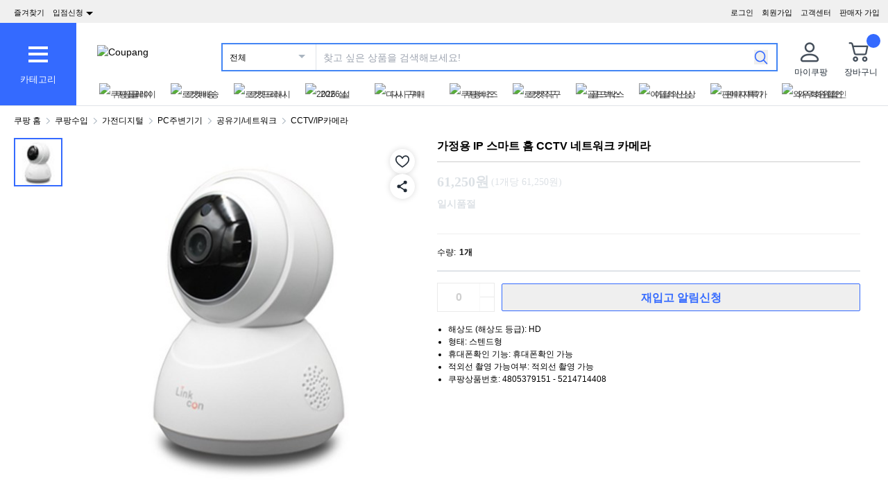

--- FILE ---
content_type: text/html; charset=utf-8
request_url: https://www.coupang.com/vp/products/4395756990?itemId=5214714408&src=1139000&spec=10799999&addtag=400&ctag=4395756990&lptag=AF2607804&itime=20260129033835&pageType=PRODUCT&pageValue=4395756990&wPcid=17696255151087763841369&wRef=&wTime=20260129033835&redirect=landing&traceid=V0-101-b906eef351f1b40b&mcid=7d87fd50f8cb40a482711f73c2aeafb2&campaignid=&clickBeacon=&imgsize=&pageid=&sig=&subid=&campaigntype=&puid=&ctime=&portal=&landing_exp=&placementid=&puidType=&contentcategory=&tsource=&deviceid=&contenttype=&token=&impressionid=&requestid=&contentkeyword=&offerId=&sfId=&subparam=
body_size: 62938
content:
<!DOCTYPE html><html lang="ko-KR"><head><meta charSet="utf-8"/><meta name="viewport" content="width=device-width, initial-scale=1"/><meta name="viewport" content="width=device-width, initial-scale=1.0, maximum-scale=1.0, user-scalable=0"/><link rel="stylesheet" href="https://assets.coupangcdn.com/front/sdp-next/_next/static/css/2bf90aa076b611c9.css" crossorigin="anonymous" data-precedence="next"/><link rel="stylesheet" href="https://assets.coupangcdn.com/front/sdp-next/_next/static/css/9072436b78977715.css" crossorigin="anonymous" data-precedence="next"/><link rel="stylesheet" href="https://assets.coupangcdn.com/front/sdp-next/_next/static/css/f6dff0731221879f.css" crossorigin="anonymous" data-precedence="next"/><link rel="stylesheet" href="https://assets.coupangcdn.com/front/sdp-next/_next/static/css/e6852ddbfb832cf6.css" crossorigin="anonymous" data-precedence="next"/><link rel="stylesheet" href="https://assets.coupangcdn.com/front/sdp-next/_next/static/css/20bd6cb63e8b6be4.css" crossorigin="anonymous" data-precedence="next"/><link rel="stylesheet" href="https://assets.coupangcdn.com/front/sdp-next/_next/static/css/74b98dec47f7fbb5.css" crossorigin="anonymous" data-precedence="next"/><link rel="stylesheet" href="https://assets.coupangcdn.com/front/sdp-next/_next/static/css/69f12afea4db0275.css" crossorigin="anonymous" data-precedence="next"/><link rel="stylesheet" href="https://assets.coupangcdn.com/front/sdp-next/_next/static/css/aed556db52831650.css" crossorigin="anonymous" data-precedence="next"/><link rel="stylesheet" href="https://assets.coupangcdn.com/front/sdp-next/_next/static/css/2540e50316423ba2.css" crossorigin="anonymous" data-precedence="next"/><link rel="stylesheet" href="https://assets.coupangcdn.com/front/sdp-next/_next/static/css/b4f0130c411c6479.css" crossorigin="anonymous" data-precedence="next"/><link rel="stylesheet" href="https://assets.coupangcdn.com/front/sdp-next/_next/static/css/56caa1c00badad01.css" crossorigin="anonymous" data-precedence="next"/><link rel="stylesheet" href="https://assets.coupangcdn.com/front/sdp-next/_next/static/css/7f629c8db9ae2c49.css" crossorigin="anonymous" data-precedence="next"/><link rel="stylesheet" href="https://assets.coupangcdn.com/front/sdp-next/_next/static/css/a8b465e3926a2a2e.css" crossorigin="anonymous" data-precedence="next"/><link rel="stylesheet" href="https://assets.coupangcdn.com/front/sdp-next/_next/static/css/3b8412005643341e.css" crossorigin="anonymous" data-precedence="next"/><link rel="stylesheet" href="https://assets.coupangcdn.com/front/sdp-next/_next/static/css/c2b494b23b6f8f67.css" crossorigin="anonymous" data-precedence="next"/><link rel="stylesheet" href="https://assets.coupangcdn.com/front/sdp-next/_next/static/css/33b3ba6c3a22259e.css" crossorigin="anonymous" data-precedence="next"/><link rel="preload" as="script" fetchPriority="low" href="https://assets.coupangcdn.com/front/sdp-next/_next/static/chunks/webpack-becde34ab5ea55c4.js" crossorigin=""/><script src="https://assets.coupangcdn.com/front/sdp-next/_next/static/chunks/dcb26fb1-ff3f4b92bfc10d0f.js" async="" crossorigin=""></script><script src="https://assets.coupangcdn.com/front/sdp-next/_next/static/chunks/9641-042982975fe39488.js" async="" crossorigin=""></script><script src="https://assets.coupangcdn.com/front/sdp-next/_next/static/chunks/main-app-15450cee9aa8e864.js" async="" crossorigin=""></script><script src="https://assets.coupangcdn.com/front/sdp-next/_next/static/chunks/app/global-error-374a74396cf403c7.js" async="" crossorigin=""></script><script src="https://assets.coupangcdn.com/front/sdp-next/_next/static/chunks/app/not-found-6aeda7108ab4d739.js" async="" crossorigin=""></script><script src="https://assets.coupangcdn.com/front/sdp-next/_next/static/chunks/29f6fefa-4cc3fbba8165201e.js" async="" crossorigin=""></script><script src="https://assets.coupangcdn.com/front/sdp-next/_next/static/chunks/952a9b48-689d7189218befb9.js" async="" crossorigin=""></script><script src="https://assets.coupangcdn.com/front/sdp-next/_next/static/chunks/5833-7626b38ca689838c.js" async="" crossorigin=""></script><script src="https://assets.coupangcdn.com/front/sdp-next/_next/static/chunks/5064-337a4e8530a92074.js" async="" crossorigin=""></script><script src="https://assets.coupangcdn.com/front/sdp-next/_next/static/chunks/3092-188f816bdc9f437b.js" async="" crossorigin=""></script><script src="https://assets.coupangcdn.com/front/sdp-next/_next/static/chunks/4166-71cf02def520b662.js" async="" crossorigin=""></script><script src="https://assets.coupangcdn.com/front/sdp-next/_next/static/chunks/1223-8aacbedc3a47c9b6.js" async="" crossorigin=""></script><script src="https://assets.coupangcdn.com/front/sdp-next/_next/static/chunks/2170-2534d165fbc15761.js" async="" crossorigin=""></script><script src="https://assets.coupangcdn.com/front/sdp-next/_next/static/chunks/3306-865ae3be9c4ba76a.js" async="" crossorigin=""></script><script src="https://assets.coupangcdn.com/front/sdp-next/_next/static/chunks/5176-953f891615ca604e.js" async="" crossorigin=""></script><script src="https://assets.coupangcdn.com/front/sdp-next/_next/static/chunks/2044-9d582ef389e60e0c.js" async="" crossorigin=""></script><script src="https://assets.coupangcdn.com/front/sdp-next/_next/static/chunks/3098-b3e3195035de5453.js" async="" crossorigin=""></script><script src="https://assets.coupangcdn.com/front/sdp-next/_next/static/chunks/app/products/%5BproductId%5D/page-f9486261f86fbe08.js" async="" crossorigin=""></script><script src="https://assets.coupangcdn.com/front/sdp-next/_next/static/chunks/3273-2064c1e6b79acf79.js" async="" crossorigin=""></script><script src="https://assets.coupangcdn.com/front/sdp-next/_next/static/chunks/app/products/%5BproductId%5D/layout-35a9ff9b3f9acc92.js" async="" crossorigin=""></script><script async="" src="product" type="application/ld+json">{"@context":"https://schema.org/","@type":"Product","sku":"4805379151-5214714408","name":"가정용 IP 스마트 홈 CCTV 네트워크 카메라","image":["https://thumbnail.coupangcdn.com/thumbnails/remote/492x492ex/image/retail/images/2020/11/25/18/5/1c088b20-6d5d-4f97-a02f-176a5ce67ead.jpg"],"description":"쿠팡에서 가정용 IP 스마트 홈 CCTV 네트워크 카메라 구매하고 더 많은 혜택을 받으세요! 지금 할인중인 다른 CCTV/IP카메라 제품도 바로 쿠팡에서 확인할 수 있습니다.","offers":{"priceCurrency":"KRW","shippingDetails":{"shippingRate":{"@type":"MonetaryAmount","value":"0","currency":"KRW"},"@type":"OfferShippingDetails","shippingDestination":{"addressCountry":"KR","@type":"DefinedRegion","addressRegion":["Seoul"]}},"@type":"Offer","price":"61250","availability":"https://schema.org/SoldOut","url":"https://www.coupang.com/vp/products/4805379151?itemId=5214714408&vendorItemId=72523825249"},"aggregateRating":{"@type":"AggregateRating","ratingValue":4.3,"ratingCount":"14"}}</script><script async="" src="breadcrumb" type="application/ld+json">{"@context":"https://schema.org","@type":"BreadcrumbList","itemListElement":[{"@type":"ListItem","position":1,"name":"쿠팡 홈","item":"https://www.coupang.com"},[{"@type":"ListItem","position":2,"name":"쿠팡수입","item":"https://www.coupang.com/np/categories/510691"},{"@type":"ListItem","position":3,"name":"가전디지털","item":"https://www.coupang.com/np/categories/520056"},{"@type":"ListItem","position":4,"name":"PC주변기기","item":"https://www.coupang.com/np/categories/520255"},{"@type":"ListItem","position":5,"name":"공유기/네트워크","item":"https://www.coupang.com/np/categories/520258"},{"@type":"ListItem","position":6,"name":"CCTV/IP카메라","item":"https://www.coupang.com/np/categories/520259"}]]}</script><link rel="preload" href="https://front.coupangcdn.com/front-web-next/_next/static/web-adapter/index-D_8eWlH_.js" as="script"/><meta name="format-detection" content="telephone=no, date=no, email=no, address=no"/><link rel="shortcut icon" href="https://image7.coupangcdn.com/image/coupang/favicon/favicon.ico" type="image/x-icon"/><link rel="apple-touch-icon" href="https://image10.coupangcdn.com/image/mobile/v3/web_favicon.png"/><meta http-equiv="x-dns-prefetch-control" content="on"/><link rel="dns-prefetch" href="//assets.coupang.com"/><link rel="dns-prefetch" href="//assets2.coupang.com"/><link rel="dns-prefetch" href="//assets.coupangcdn.com"/><link rel="dns-prefetch" href="//asset1.coupangcdn.com"/><link rel="dns-prefetch" href="//private.coupang.com"/><link rel="dns-prefetch" href="//img1a.coupangcdn.com"/><link rel="dns-prefetch" href="//image1.coupangcdn.com"/><link rel="dns-prefetch" href="//thumbnail1.coupangcdn.com"/><link rel="dns-prefetch" href="//static.coupangcdn.com"/><link rel="dns-prefetch" href="//www.facebook.com"/><link rel="dns-prefetch" href="//www.google.com"/><link rel="dns-prefetch" href="//www.google.co.kr"/><link rel="dns-prefetch" href="//stats.g.doubleclick.net"/><link rel="dns-prefetch" href="//connect.facebook.net"/><title>가정용 IP 스마트 홈 CCTV 네트워크 카메라 - CCTV/IP카메라 | 쿠팡</title><meta name="description" content="쿠팡에서 가정용 IP 스마트 홈 CCTV 네트워크 카메라 구매하고 더 많은 혜택을 받으세요! 지금 할인중인 다른 CCTV/IP카메라 제품도 바로 쿠팡에서 확인할 수 있습니다."/><meta property="og:title" content="가정용 IP 스마트 홈 CCTV 네트워크 카메라 - CCTV/IP카메라 | 쿠팡"/><meta property="og:description" content="쿠팡에서 가정용 IP 스마트 홈 CCTV 네트워크 카메라 구매하고 더 많은 혜택을 받으세요! 지금 할인중인 다른 CCTV/IP카메라 제품도 바로 쿠팡에서 확인할 수 있습니다."/><meta property="og:url" content="https://www.coupang.com/vp/products/4395756990"/><meta property="og:image" content="//thumbnail.coupangcdn.com/thumbnails/remote/492x492ex/image/retail/images/2020/11/25/18/5/1c088b20-6d5d-4f97-a02f-176a5ce67ead.jpg"/><meta property="og:image:width" content="492"/><meta property="og:image:height" content="492"/><meta property="og:type" content="website"/><meta property="og:locale" content="ko_KR"/><meta property="og:site_name" content="쿠팡"/><link rel="canonical" href="https://www.coupang.com/vp/products/4395756990"/><link href="https://front.coupangcdn.com/front-web-next/_next/static/web-adapter/style-Co6YMTQT.css" rel="stylesheet" data-name="layout"/><meta name="baggage" content="BM1=Akamai-CategorizedBot(claudebot),BM2=monitor,BM3=ArtificialIntelligence(AI)Bots%3A-1%3A"/><script src="https://assets.coupangcdn.com/front/sdp-next/_next/static/chunks/polyfills-42372ed130431b0a.js" crossorigin="anonymous" noModule=""></script></head><body class="fw-font-apple-gothic" data-domain="SDP" data-product-id="4395756990"><div hidden=""><!--$--><!--/$--></div><div><div id="wa-config" data-currency="__원" data-arrow-left="https://front.coupangcdn.com/front-web-next/_next/static/media/arrow_left.128503b7.png" data-t="{&quot;94b7db&quot;:&quot;닫기&quot;,&quot;ff1379&quot;:&quot;삭제가 안됐나요? 다시 한번 해보세요.&quot;,&quot;52624c&quot;:&quot;최근본 상품이&quot;,&quot;7779d6&quot;:&quot;없습니다.&quot;,&quot;2d47c8&quot;:&quot;다시 시도해 주세요.&quot;,&quot;back&quot;:&quot;뒤로가기&quot;,&quot;4b8d54&quot;:&quot;검색&quot;,&quot;990d4f&quot;:&quot;마이크&quot;,&quot;2bdfeb&quot;:&quot;최근검색어켜기&quot;,&quot;c8917d&quot;:&quot;최근검색어끄기&quot;,&quot;fd74f0&quot;:&quot;검색어&quot;,&quot;8124e8&quot;:&quot;최근&quot;,&quot;fc81e2&quot;:&quot;삭제&quot;,&quot;f3dc4f&quot;:&quot;최근 검색어 저장 기능이 꺼져 있습니다.&quot;,&quot;4bcb41&quot;:&quot;여행/티켓&quot;,&quot;0037c7&quot;:&quot;테마관&quot;,&quot;6e50be&quot;:&quot;더보기&quot;,&quot;a4b69f&quot;:&quot;전체&quot;}" data-search-uri="/np/search" data-web-domain="https://www.coupang.com" data-apply-app-redirection="1"></div><div id="wa-header" class="fw-font-apple-gothic  fw-bg-white s600:fw-static "><div class="fw-bg-[#f0f0f0] " id="wa-top-bar" data-user-name-masked="false" data-top-banner-logging-tc="true"><div style="max-width:1500px" class="fw-m-auto fw-w-full fw-text-[11px]"><menu class="fw-relative fw-float-right *:fw-float-right *:fw-h-[33px] *:fw-pr-[12px] *:fw-pt-[10px]"><li class="fw-hidden s600:fw-block"><a href="https://wing.coupang.com/tenants/vendor-signup/signup?utm_source=button_pc_coupang_app_category_3&amp;utm_medium=non_paid&amp;utm_id=onsite_ca&amp;utm_content=20240328">판매자 가입</a></li><li class="cs-center fw-group fw-relative"><a href="https://mc.coupang.com/ssr/desktop/contact/faq" data-log="{ id: &#x27;customer_center&#x27;}">고객센터</a><p class="fw-hidden group-hover:fw-block" style="z-index:9999"><a href="https://mc.coupang.com/ssr/desktop/contact/faq" data-log="{ id:&#x27;customer_center_1&#x27; }">자주묻는 질문</a><a href="https://mc.coupang.com/ssr/desktop/contact/inquiry" data-log="{ id:&#x27;customer_center_3&#x27; }">1:1 채팅문의</a><a href="https://mc.coupang.com/ssr/desktop/contact/voc" data-log="{ id:&#x27;customer_center_2&#x27; }">고객의 소리</a><a href="https://www.coupang.com/returnPolicy.pang" data-log="{ id:&#x27;customer_center_4&#x27; }">취소 / 반품 안내</a></p></li><li><a href="https://login.coupang.com/login/memberJoinFrm.pang" title="회원가입">회원가입</a></li><li><a href="https://login.coupang.com/login/login.pang?rtnUrl=https%3A%2F%2Fwww.coupang.com%2Fnp%2Fpost%2Flogin%3Fr%3Dhttp%253A%252F%252Fwww.coupang.com%252Fvp%252Fproducts%252F4395756990%253FitemId%253D5214714408%2526src%253D1139000%2526spec%253D10799999%2526addtag%253D400%2526ctag%253D4395756990%2526lptag%253DAF2607804%2526itime%253D20260129033835%2526pageType%253DPRODUCT%2526pageValue%253D4395756990%2526wPcid%253D17696255151087763841369%2526wRef%253D%2526wTime%253D20260129033835%2526redirect%253Dlanding%2526traceid%253DV0-101-b906eef351f1b40b%2526mcid%253D7d87fd50f8cb40a482711f73c2aeafb2%2526campaignid%253D%2526clickBeacon%253D%2526imgsize%253D%2526pageid%253D%2526sig%253D%2526subid%253D%2526campaigntype%253D%2526puid%253D%2526ctime%253D%2526portal%253D%2526landing_exp%253D%2526placementid%253D%2526puidType%253D%2526contentcategory%253D%2526tsource%253D%2526deviceid%253D%2526contenttype%253D%2526token%253D%2526impressionid%253D%2526requestid%253D%2526contentkeyword%253D%2526offerId%253D%2526sfId%253D%2526subparam%253D" title="로그인">로그인</a></li></menu><menu id="subscribeHeader" class="fw-hidden s600:fw-block"><li class="new-header"><a id="wa-bookmark" data-msg="Command+D 키를 누르면 즐겨찾기에 추가하실 수 있습니다." class="bookmark" data-log="{ id: &quot;add_to_favorites&quot; }">즐겨찾기</a></li><li class="vendor-join"><a class="dropdown_menu_flag">입점신청<i class="ic"></i></a><p class="vendor-join-menu fw-hidden" style="z-index:9999"><a href="https://marketplace.coupangcorp.com/s/?utm_source=button_pc&amp;utm_medium=non_paid&amp;utm_campaign=onsite_ca&amp;utm_id=coupang_app" data-log="{ id:&#x27;seller_page&#x27; }" target="_blank">오픈마켓</a><a href="https://with.coupang.com/contract/initialize" data-log="{ id:&#x27;travel_seller_page&#x27; }" target="_blank">여행·티켓</a><a href="https://supplier.coupang.com/welcome/join" data-log="{ id:&#x27;rocket_seller_page&#x27; }" target="_blank">로켓배송</a><a href="https://partners.coupang.com" data-log="{ id:&#x27;affiliate_marketing_page&#x27; }" target="_blank">제휴마케팅</a><a href="https://sell.coupang.com?utm_source=web_button_pc_rg&amp;utm_medium=referral&amp;utm_campaign=onsite_lead&amp;utm_id=coupang_web?inflow=WEB_HEADER_B" data-log="{ id:&#x27;rocketGrowth&#x27; }" target="_blank">로켓그로스</a></p></li></menu><div class="fw-invisible fw-clear-both fw-h-[0px]">.</div></div></div><div><select id="wa-category-select" name="component" class="searchCategories search_category_filter fw-hidden"><option value="" data-text="전체">전체</option></select><div style="max-width:1500px" class="fw-mx-auto fw-flex fw-w-full fw-items-center fw-pr-[5px] max-s1024:rlux:fw-bg-[#131516]"><div id="wa-category" class="fw-relative fw-flex fw-h-[48px] fw-w-[48px] fw-cursor-pointer fw-flex-col fw-items-center fw-justify-center fw-bg-[#346aff] rlux:fw-bg-[#131516] s1024:fw-h-[119px] s1024:fw-w-[110px]"><div class="fw-flex fw-h-[24px] fw-w-[24px] fw-flex-col fw-items-center fw-justify-around s1024:fw-h-[28px] s1024:fw-w-[28px]"><div class="fw-h-[1px] fw-w-full fw-bg-white s1024:fw-h-[4px]"></div><div class="fw-h-[1px] fw-w-full fw-bg-white s1024:fw-h-[4px]"></div><div class="fw-h-[1px] fw-w-full fw-bg-white s1024:fw-h-[4px]"></div></div><div class="fw-mt-[15px] fw-hidden fw-text-center fw-text-[13px] fw-font-normal fw-leading-none fw-text-white s1024:fw-block">카테고리</div><div class="category-layer" id="wa-pc-category" data-icons="https://front.coupangcdn.com/front-web-next/_next/static/media/icons.03b3790b.png" style="z-index:9999"><div class="fw-hidden">쇼핑</div><ul class="menu shopping-menu-list fd"></ul><div class="fw-hidden">티켓</div><ul class="menu ticket-menu-list fd"></ul><div class="fw-hidden">테마관</div><ul class="menu theme-menu-list menu-divider fd fw-hidden"></ul><ul class="menu ingress-menu-list fd"><li class="ingress-point"><a href="https://wing.coupang.com/tenants/vendor-signup/signup?utm_source=button_pc_coupang_app_category_3&amp;utm_medium=non_paid&amp;utm_id=onsite_ca&amp;utm_content=20240328" data-el="seller_signup" data-text="입점/판매 신청">입점/판매 신청</a></li></ul><div class="loader-wrapper"><span class="loader"></span></div></div><div class="fw-absolute fw-left-0 fw-top-[114px] fw-z-10 fw-hidden fw-w-[220px] fw-overflow-auto fw-bg-white fw-shadow-md" id="wa-mobile-category" style="z-index:9999"><div id="wa-mobile-category-language"></div><div id="wa-category-list-wrap"></div><div id="wa-mobile-category-app-links"></div><div class="loader-wrapper"><span class="loader"></span></div></div></div><div class="fw-flex fw-flex-1 fw-flex-col max-s1024:fw-h-[48px]"><div class="fw-ml-[16px] fw-flex fw-items-center fw-justify-between max-s1024:fw-h-[48px] s1024:fw-ml-[30px] s1024:fw-mt-[20px]"><a href="https://www.coupang.com" class="fw-mr-[25px] fw-inline-block fw-flex-none" data-log="{ id: &#x27;coupang_header_logo_click&#x27; }"><img loading="lazy" class="fw-h-[23px] fw-w-[101px] s1024:fw-h-[36px] s1024:fw-w-[154px]" src="//image7.coupangcdn.com/image/coupang/common/logo_coupang_w350.png" alt="Coupang"/></a><form id="wa-search-form" class="product-search search-form fw-flex fw-flex-1 fw-items-center fw-border-0 fw-hidden s1024:fw-flex fw-border-2 rlux:fw-border-bluegray-1000" action="/np/search"><div class="select--category fw-w-[90px] s500:fw-w-[135px]"><span class="select--category--button"></span><a class="select--category__current rlux:fw-text-bluegray-800" id="currentCategoryText">전체</a></div><div class="header-searchForm fw-relative fw-flex-1"><input type="text" maxLength="49" placeholder="찾고 싶은 상품을 검색해보세요!" class="headerSearchKeyword coupang-search fw-h-full fw-w-full fw-bg-white fw-indent-[10px] fw-text-[14px] fw-outline-none rlux:fw-text-bluegray-1000 rlux:placeholder:fw-text-bluegray-800" title="쿠팡 상품 검색" autoComplete="off" name="q" value=""/><input type="hidden" name="traceId"/><div class="headerPopupWords popularity-words" style="z-index:9999"><div class="autocomplete_wrap"></div><div class="history-btns"><span class="delete-all-kwdhistory del-button">전체삭제</span><span class="history-on-off on">최근검색어끄기</span></div></div></div><a class="speech-mic fw-mr-[12px] fw-hidden fw-flex-none fw-cursor-pointer"></a><button type="submit" class="headerSearchBtn fw-mr-[12px] fw-inline-block fw-flex-none" title="검색"><img loading="lazy" alt="" width="20" height="21" src="https://front.coupangcdn.com/front-web-next/_next/static/media/search.85cd3dbf.png"/></button><input type="hidden" name="channel" value="user"/></form><ul class="icon-menus fw-flex"><li class="my-coupang fw-group fw-relative fw-mx-[24px] fw-flex fw-items-center"><a id="wa-mycoupang-link" href="https://mc.coupang.com/ssr/desktop/order/list" data-log="{ id: &#x27;mycoupang&#x27;}"><img loading="lazy" alt="" class="fw-h-[36px] fw-w-[36px] s1024:fw-h-[44px] s1024:fw-w-[44px]" src="https://front.coupangcdn.com/front-web-next/_next/static/media/person.07e45e52.png"/><div class="fw-hidden fw-text-center s1024:fw-block">마이쿠팡</div></a><p class="my-coupang-menu fw-top-[29px] fw-hidden group-hover:fw-block s1024:fw-top-[52px]" style="z-index:9999"><span class="wrapper"><i class="arrow"></i><a href="https://mc.coupang.com/ssr/desktop/order/list" data-log="{ id: &#x27;mycoupang_1&#x27;}">주문목록</a><a href="https://mc.coupang.com/ssr/desktop/cancel-return-exchange/list" data-log="{ id: &#x27;mycoupang_2&#x27;}">취소/반품</a><a href="//wish-web.coupang.com/wishInitView.pang" data-log="{ id: &#x27;mycoupang_4&#x27;}">찜 리스트</a></span></p></li><li class="cart w-mr-0 fw-relative fw-flex s1024:fw-mr-[10px]" id="wa-cart-menu"><a id="wa-cart-link" href="//cart.coupang.com/cartView.pang" data-log="{ id: &#x27;cart&#x27; }" data-callcartcountwebapi="A"><img loading="lazy" src="https://front.coupangcdn.com/front-web-next/_next/static/media/cart.ccef8f9e.png" class="fw-h-[36px] fw-w-[36px] s1024:fw-h-[44px] s1024:fw-w-[44px]" alt=""/><em id="headerCartCount" class="fw-right-[-4px] fw-top-[-4px]"></em><div class="fw-hidden fw-text-center s1024:fw-block">장바구니</div></a><div class="fw-top-[29px] fw-hidden s1024:fw-top-[52px]" style="z-index:9999" id="wa-cart-preview"><span class="wrapper"><i class="arrow"></i><div id="wa-cart-content"><div class="loader-wrapper"><span class="loader"></span></div></div><div id="wa-cart-empty"><ul><li class="empty-cart">장바구니에 담긴 상품이 없습니다.</li></ul></div><a href="//cart.coupang.com/cartView.pang" id="wa-cart-btn"><span><span>장바구니 전체보기</span><i class="blue-arrow"></i></span></a></span></div></li></ul></div><div class="fw-mt-[8px] fw-hidden fw-items-center fw-justify-between s1024:fw-flex"><div id="quick-category-pc" class=" gnb-menu-container fw-hidden fw-pl-[20px] s600:fw-block"><a class="gnb-menu-btn gnb-menu-btn-left" tabindex="0"><span></span></a><div class="fw-w-0"><ul class="gnb-menu-scroll"><li class="gnb-menu-item"><a href="https://www.coupangplay.com/catalog" class="" data-log="{ id:&#x27;gnb_menu_item_GNB_V2&#x27;, param:{sectionId:&#x27;coupangplay&#x27;} }" target="_blank"><img loading="lazy" class="gnb-menu-item__icon" alt="쿠팡플레이" src="https://image.coupangcdn.com/image/coupang/home/icons/web/kr/coupang-play.png"/><span>쿠팡플레이</span></a></li><li class="gnb-menu-item"><a href="https://www.coupang.com/np/campaigns/82" class="" data-log="{ id:&#x27;gnb_menu_item_GNB_V2&#x27;, param:{sectionId:&#x27;rocketdelivery&#x27;} }"><img loading="lazy" class="gnb-menu-item__icon" alt="로켓배송" src="https://image.coupangcdn.com/image/coupang/home/icons/web/kr/rocket-delivery.png"/><span>로켓배송</span></a></li><li class="gnb-menu-item"><a href="https://www.coupang.com/np/categories/393760" class="" data-log="{ id:&#x27;gnb_menu_item_GNB_V2&#x27;, param:{sectionId:&#x27;rocketfresh&#x27;} }"><img loading="lazy" class="gnb-menu-item__icon" alt="로켓프레시" src="https://image.coupangcdn.com/image/coupang/home/icons/web/kr/rocket-fresh.png"/><span>로켓프레시</span></a></li><li class="gnb-menu-item"><a href="https://pages.coupang.com/p/162288" class="" data-log="{ id:&#x27;gnb_menu_item_GNB_V2&#x27;, param:{sectionId:&#x27;null&#x27;} }"><img loading="lazy" class="gnb-menu-item__icon" alt="2026 설" src="https://image.coupangcdn.com/image/coupang/home/icons/LNY/2026/LNY_PC.png"/><span>2026 설</span><i class="in " data-new-tag-exposure-mills="0"></i></a></li><li class="gnb-menu-item"><a href="https://www.coupang.com/np/fbi?sourceType=home_section_fbi" class="" data-log="{ id:&#x27;gnb_menu_item_GNB_V2&#x27;, param:{sectionId:&#x27;frequent_buy_item&#x27;} }"><img loading="lazy" class="gnb-menu-item__icon" alt="다시 구매" src="https://image.coupangcdn.com/image/coupang/common/fbi_icon_3x.png"/><span>다시 구매</span><i class="in in-exposure" data-new-tag-exposure-mills="2592000000"></i></a></li><li class="gnb-menu-item"><a href="https://login.coupang.com/corporation/member/landing-page" class="" data-log="{ id:&#x27;gnb_menu_item_GNB_V2&#x27;, param:{sectionId:&#x27;businessmall_landing&#x27;} }"><img loading="lazy" class="gnb-menu-item__icon" alt="쿠팡비즈" src="https://image.coupangcdn.com/image/coupang/home/icons/web/kr/biz.png"/><span>쿠팡비즈</span></a></li><li class="gnb-menu-item"><a href="https://www.coupang.com/np/coupangglobal" class="" data-log="{ id:&#x27;gnb_menu_item_GNB_V2&#x27;, param:{sectionId:&#x27;coupangglobal&#x27;} }"><img loading="lazy" class="gnb-menu-item__icon" alt="로켓직구" src="https://image.coupangcdn.com/image/coupang/home/icons/web/kr/oversea-delivery.png"/><span>로켓직구</span></a></li><li class="gnb-menu-item"><a href="https://pages.coupang.com/p/121237?sourceType=gm_crm_goldbox&amp;subSourceType=gm_crm_gwsrtcut" class="" data-log="{ id:&#x27;gnb_menu_item_GNB_V2&#x27;, param:{sectionId:&#x27;gold_box&#x27;} }"><img loading="lazy" class="gnb-menu-item__icon" alt="골드박스" src="https://image.coupangcdn.com/image/coupang/home/icons/web/kr/gold-box.png"/><span>골드박스</span></a></li><li class="gnb-menu-item"><a href="https://pages.coupang.com/p/136938" class="" data-log="{ id:&#x27;gnb_menu_item_GNB_V2&#x27;, param:{sectionId:&#x27;NEW_ITEM&#x27;} }"><img loading="lazy" class="gnb-menu-item__icon" alt="이달의신상" src="https://image.coupangcdn.com/image/coupang/home/icons/web/kr/new-item-of-month.png"/><span>이달의신상</span></a></li><li class="gnb-menu-item"><a href="https://www.coupang.com/np/omp" class="" data-log="{ id:&#x27;gnb_menu_item_GNB_V2&#x27;, param:{sectionId:&#x27;OMP&#x27;} }"><img loading="lazy" class="gnb-menu-item__icon" alt="판매자특가" src="https://image.coupangcdn.com/image/coupang/home/icons/web/kr/omp.png"/><span>판매자특가</span></a></li><li class="gnb-menu-item"><a href="https://www.coupang.com/np/campaigns/83" class="" data-log="{ id:&#x27;gnb_menu_item_GNB_V2&#x27;, param:{sectionId:&#x27;subscription&#x27;} }"><img loading="lazy" class="gnb-menu-item__icon" alt="와우회원할인" src="https://image.coupangcdn.com/image/coupang/home/icons/web/kr/wow.png"/><span>와우회원할인</span></a></li><li class="gnb-menu-item"><a href="https://www.coupang.com/np/coupangbenefit" class="" data-log="{ id:&#x27;gnb_menu_item_GNB_V2&#x27;, param:{sectionId:&#x27;coupangbenefit&#x27;} }"><img loading="lazy" class="gnb-menu-item__icon" alt="이벤트/쿠폰" src="https://image.coupangcdn.com/image/coupang/home/icons/web/kr/benefit.png"/><span>이벤트/쿠폰</span></a></li><li class="gnb-menu-item"><a href="https://pages.coupang.com/p/54908" class="" data-log="{ id:&#x27;gnb_menu_item_GNB_V2&#x27;, param:{sectionId:&#x27;WAREHOUSE&#x27;} }"><img loading="lazy" class="gnb-menu-item__icon" alt="반품마켓" src="https://image.coupangcdn.com/image/coupang/home/icons/web/kr/returned-market.png"/><span>반품마켓</span></a></li><li class="gnb-menu-item"><a href="https://pages.coupang.com/p/63240" class="" data-log="{ id:&#x27;gnb_menu_item_GNB_V2&#x27;, param:{sectionId:&#x27;GOOD_MARKET&#x27;} }"><img loading="lazy" class="gnb-menu-item__icon" alt="착한상점" src="https://image.coupangcdn.com/image/coupang/home/icons/web/kr/sustainable-market.png"/><span>착한상점</span><i class="in " data-new-tag-exposure-mills="0"></i></a></li><li class="gnb-menu-item"><a href="https://pages.coupang.com/p/bep?sourceType=gm_crm_oms&amp;subSourceType=gm_crm_gwsrtcut" class="" data-log="{ id:&#x27;gnb_menu_item_GNB_V2&#x27;, param:{sectionId:&#x27;exhibition&#x27;} }"><img loading="lazy" class="gnb-menu-item__icon" alt="기획전" src="https://image.coupangcdn.com/image/coupang/home/icons/web/kr/event.png"/><span>기획전</span></a></li><li class="gnb-menu-item"><a href="https://trip.coupang.com/?channel=gnb" class="" data-log="{ id:&#x27;gnb_menu_item_GNB_V2&#x27;, param:{sectionId:&#x27;TRAVEL&#x27;} }"><img loading="lazy" class="gnb-menu-item__icon" alt="쿠팡트래블" src="https://image.coupangcdn.com/image/coupang/home/icons/web/kr/travel.png"/><span>쿠팡트래블</span><i class="in " data-new-tag-exposure-mills="0"></i></a></li><li class="gnb-menu-item"><a href="https://wing.coupang.com/tenants/vendor-signup/signup?utm_source=button_pc_coupang_shortcut_1&amp;utm_medium=non_paid&amp;utm_id=onsite_ca&amp;utm_content=202411" class="" data-log="{ id:&#x27;gnb_menu_item_GNB_V2&#x27;, param:{sectionId:&#x27;SELL_ON_COUPANG&#x27;} }"><img loading="lazy" class="gnb-menu-item__icon" alt="입점신청" src="https://image.coupangcdn.com/image/coupang/home/icons/web/kr/sell-on-coupang.png"/><span>입점신청</span></a></li></ul></div><a class="gnb-menu-btn gnb-menu-btn-right gnb-menu-btn-active" tabindex="0"><span></span></a></div></div></div></div><div class="fw-block fw-border-b-[1px] fw-border-t-[1px] fw-border-[#C4CDD5] fw-p-[10px] s1024:fw-hidden"><form id="wa-search-form-tablet" class="product-search search-form fw-flex fw-flex-1 fw-items-center fw-border-0  fw-border-2 rlux:fw-border-bluegray-1000" action="/np/search"><div class="select--category fw-w-[90px] s500:fw-w-[135px]"><span class="select--category--button"></span><a class="select--category__current rlux:fw-text-bluegray-800" id="currentCategoryText">전체</a></div><div class="header-searchForm fw-relative fw-flex-1"><input type="text" maxLength="49" placeholder="찾고 싶은 상품을 검색해보세요!" class="headerSearchKeyword coupang-search fw-h-full fw-w-full fw-bg-white fw-indent-[10px] fw-text-[14px] fw-outline-none rlux:fw-text-bluegray-1000 rlux:placeholder:fw-text-bluegray-800" title="쿠팡 상품 검색" autoComplete="off" name="q" value=""/><input type="hidden" name="traceId"/><div class="headerPopupWords popularity-words" style="z-index:9999"><div class="autocomplete_wrap"></div><div class="history-btns"><span class="delete-all-kwdhistory del-button">전체삭제</span><span class="history-on-off on">최근검색어끄기</span></div></div></div><a class="speech-mic fw-mr-[12px] fw-hidden fw-flex-none fw-cursor-pointer"></a><button type="submit" class="headerSearchBtn fw-mr-[12px] fw-inline-block fw-flex-none" title="검색"><img loading="lazy" alt="" width="20" height="21" src="https://front.coupangcdn.com/front-web-next/_next/static/media/search.85cd3dbf.png"/></button><input type="hidden" name="channel" value="user"/></form></div><div class="fw-mt-[8px] fw-hidden fw-items-center fw-justify-between s768:fw-flex s1024:fw-hidden"><div id="quick-category-tablet" class=" gnb-menu-container fw-hidden fw-pl-[20px] s600:fw-block"><a class="gnb-menu-btn gnb-menu-btn-left" tabindex="0"><span></span></a><div class="fw-w-0"><ul class="gnb-menu-scroll"><li class="gnb-menu-item"><a href="https://www.coupangplay.com/catalog" class="" data-log="{ id:&#x27;gnb_menu_item_GNB_V2&#x27;, param:{sectionId:&#x27;coupangplay&#x27;} }" target="_blank"><img loading="lazy" class="gnb-menu-item__icon" alt="쿠팡플레이" src="https://image.coupangcdn.com/image/coupang/home/icons/web/kr/coupang-play.png"/><span>쿠팡플레이</span></a></li><li class="gnb-menu-item"><a href="https://www.coupang.com/np/campaigns/82" class="" data-log="{ id:&#x27;gnb_menu_item_GNB_V2&#x27;, param:{sectionId:&#x27;rocketdelivery&#x27;} }"><img loading="lazy" class="gnb-menu-item__icon" alt="로켓배송" src="https://image.coupangcdn.com/image/coupang/home/icons/web/kr/rocket-delivery.png"/><span>로켓배송</span></a></li><li class="gnb-menu-item"><a href="https://www.coupang.com/np/categories/393760" class="" data-log="{ id:&#x27;gnb_menu_item_GNB_V2&#x27;, param:{sectionId:&#x27;rocketfresh&#x27;} }"><img loading="lazy" class="gnb-menu-item__icon" alt="로켓프레시" src="https://image.coupangcdn.com/image/coupang/home/icons/web/kr/rocket-fresh.png"/><span>로켓프레시</span></a></li><li class="gnb-menu-item"><a href="https://pages.coupang.com/p/162288" class="" data-log="{ id:&#x27;gnb_menu_item_GNB_V2&#x27;, param:{sectionId:&#x27;null&#x27;} }"><img loading="lazy" class="gnb-menu-item__icon" alt="2026 설" src="https://image.coupangcdn.com/image/coupang/home/icons/LNY/2026/LNY_PC.png"/><span>2026 설</span><i class="in " data-new-tag-exposure-mills="0"></i></a></li><li class="gnb-menu-item"><a href="https://www.coupang.com/np/fbi?sourceType=home_section_fbi" class="" data-log="{ id:&#x27;gnb_menu_item_GNB_V2&#x27;, param:{sectionId:&#x27;frequent_buy_item&#x27;} }"><img loading="lazy" class="gnb-menu-item__icon" alt="다시 구매" src="https://image.coupangcdn.com/image/coupang/common/fbi_icon_3x.png"/><span>다시 구매</span><i class="in in-exposure" data-new-tag-exposure-mills="2592000000"></i></a></li><li class="gnb-menu-item"><a href="https://login.coupang.com/corporation/member/landing-page" class="" data-log="{ id:&#x27;gnb_menu_item_GNB_V2&#x27;, param:{sectionId:&#x27;businessmall_landing&#x27;} }"><img loading="lazy" class="gnb-menu-item__icon" alt="쿠팡비즈" src="https://image.coupangcdn.com/image/coupang/home/icons/web/kr/biz.png"/><span>쿠팡비즈</span></a></li><li class="gnb-menu-item"><a href="https://www.coupang.com/np/coupangglobal" class="" data-log="{ id:&#x27;gnb_menu_item_GNB_V2&#x27;, param:{sectionId:&#x27;coupangglobal&#x27;} }"><img loading="lazy" class="gnb-menu-item__icon" alt="로켓직구" src="https://image.coupangcdn.com/image/coupang/home/icons/web/kr/oversea-delivery.png"/><span>로켓직구</span></a></li><li class="gnb-menu-item"><a href="https://pages.coupang.com/p/121237?sourceType=gm_crm_goldbox&amp;subSourceType=gm_crm_gwsrtcut" class="" data-log="{ id:&#x27;gnb_menu_item_GNB_V2&#x27;, param:{sectionId:&#x27;gold_box&#x27;} }"><img loading="lazy" class="gnb-menu-item__icon" alt="골드박스" src="https://image.coupangcdn.com/image/coupang/home/icons/web/kr/gold-box.png"/><span>골드박스</span></a></li><li class="gnb-menu-item"><a href="https://pages.coupang.com/p/136938" class="" data-log="{ id:&#x27;gnb_menu_item_GNB_V2&#x27;, param:{sectionId:&#x27;NEW_ITEM&#x27;} }"><img loading="lazy" class="gnb-menu-item__icon" alt="이달의신상" src="https://image.coupangcdn.com/image/coupang/home/icons/web/kr/new-item-of-month.png"/><span>이달의신상</span></a></li><li class="gnb-menu-item"><a href="https://www.coupang.com/np/omp" class="" data-log="{ id:&#x27;gnb_menu_item_GNB_V2&#x27;, param:{sectionId:&#x27;OMP&#x27;} }"><img loading="lazy" class="gnb-menu-item__icon" alt="판매자특가" src="https://image.coupangcdn.com/image/coupang/home/icons/web/kr/omp.png"/><span>판매자특가</span></a></li><li class="gnb-menu-item"><a href="https://www.coupang.com/np/campaigns/83" class="" data-log="{ id:&#x27;gnb_menu_item_GNB_V2&#x27;, param:{sectionId:&#x27;subscription&#x27;} }"><img loading="lazy" class="gnb-menu-item__icon" alt="와우회원할인" src="https://image.coupangcdn.com/image/coupang/home/icons/web/kr/wow.png"/><span>와우회원할인</span></a></li><li class="gnb-menu-item"><a href="https://www.coupang.com/np/coupangbenefit" class="" data-log="{ id:&#x27;gnb_menu_item_GNB_V2&#x27;, param:{sectionId:&#x27;coupangbenefit&#x27;} }"><img loading="lazy" class="gnb-menu-item__icon" alt="이벤트/쿠폰" src="https://image.coupangcdn.com/image/coupang/home/icons/web/kr/benefit.png"/><span>이벤트/쿠폰</span></a></li><li class="gnb-menu-item"><a href="https://pages.coupang.com/p/54908" class="" data-log="{ id:&#x27;gnb_menu_item_GNB_V2&#x27;, param:{sectionId:&#x27;WAREHOUSE&#x27;} }"><img loading="lazy" class="gnb-menu-item__icon" alt="반품마켓" src="https://image.coupangcdn.com/image/coupang/home/icons/web/kr/returned-market.png"/><span>반품마켓</span></a></li><li class="gnb-menu-item"><a href="https://pages.coupang.com/p/63240" class="" data-log="{ id:&#x27;gnb_menu_item_GNB_V2&#x27;, param:{sectionId:&#x27;GOOD_MARKET&#x27;} }"><img loading="lazy" class="gnb-menu-item__icon" alt="착한상점" src="https://image.coupangcdn.com/image/coupang/home/icons/web/kr/sustainable-market.png"/><span>착한상점</span><i class="in " data-new-tag-exposure-mills="0"></i></a></li><li class="gnb-menu-item"><a href="https://pages.coupang.com/p/bep?sourceType=gm_crm_oms&amp;subSourceType=gm_crm_gwsrtcut" class="" data-log="{ id:&#x27;gnb_menu_item_GNB_V2&#x27;, param:{sectionId:&#x27;exhibition&#x27;} }"><img loading="lazy" class="gnb-menu-item__icon" alt="기획전" src="https://image.coupangcdn.com/image/coupang/home/icons/web/kr/event.png"/><span>기획전</span></a></li><li class="gnb-menu-item"><a href="https://trip.coupang.com/?channel=gnb" class="" data-log="{ id:&#x27;gnb_menu_item_GNB_V2&#x27;, param:{sectionId:&#x27;TRAVEL&#x27;} }"><img loading="lazy" class="gnb-menu-item__icon" alt="쿠팡트래블" src="https://image.coupangcdn.com/image/coupang/home/icons/web/kr/travel.png"/><span>쿠팡트래블</span><i class="in " data-new-tag-exposure-mills="0"></i></a></li><li class="gnb-menu-item"><a href="https://wing.coupang.com/tenants/vendor-signup/signup?utm_source=button_pc_coupang_shortcut_1&amp;utm_medium=non_paid&amp;utm_id=onsite_ca&amp;utm_content=202411" class="" data-log="{ id:&#x27;gnb_menu_item_GNB_V2&#x27;, param:{sectionId:&#x27;SELL_ON_COUPANG&#x27;} }"><img loading="lazy" class="gnb-menu-item__icon" alt="입점신청" src="https://image.coupangcdn.com/image/coupang/home/icons/web/kr/sell-on-coupang.png"/><span>입점신청</span></a></li></ul></div><a class="gnb-menu-btn gnb-menu-btn-right gnb-menu-btn-active" tabindex="0"><span></span></a></div></div></div></div><div class="fw-relative"><article id="wa-sidebar" style="z-index:9900" class="fw-absolute fw-hidden "><ul class="promotion-banner"><li><a href="https://www.coupang.com/np/campaigns/1440"><img loading="lazy" src="https://image.coupangcdn.com/image/displayitem/displayitem_8ad9b5e0-fd76-407b-b820-6494f03ffc31.jpg" width="102" height="150" alt=""/></a></li><li><a href="https://pages.coupang.com/p/78273"><img loading="lazy" src="https://image.coupangcdn.com/image/displayitem/displayitem_35dc795d-c340-47d7-9e9b-e971981021f7.jpg" width="102" height="150" alt=""/></a></li><li><a href="https://www.coupang.com/np/categories/510691"><img loading="lazy" src="https://image.coupangcdn.com/image/displayitem/displayitem_eea963ab-9659-4fb7-87c4-36be5b82917a.png" width="102" height="150" alt=""/></a></li><li><a href="https://pages.coupang.com/p/68594"><img loading="lazy" src="https://image.coupangcdn.com/image/displayitem/displayitem_ad84783d-4811-49c6-99e8-79a1085b0d8b.png" width="102" height="150" alt=""/></a></li><li><a href="https://wing.coupang.com/tenants/vendor-signup/signup?utm_source=button_pc_coupang_web_rignt_wing&amp;utm_medium=non_paid&amp;utm_id=onsite_ca&amp;utm_content=20240516"><img loading="lazy" src="https://image.coupangcdn.com/image/displayitem/displayitem_92caf13f-61ae-4634-83c5-124d84633848.png" width="102" height="150" alt=""/></a></li></ul><section id="wa-recent-view" data-fodium="//reco.coupang.com" data-hiderecentview="true"><div class="side-cart"><a href="//cart.coupang.com/cartView.pang" data-log="{&quot;logCategory&quot;:&quot;event&quot;, &quot;logType&quot;:&quot;click&quot;, &quot;logLabel&quot;:&quot;cart&quot;,&quot;grp&quot;:&quot;sideBar&quot;}"><span class="fw-inline-block fw-text-[11px] fw-leading-[13px]">장바구니</span><em class="cart-count"></em></a></div><div class="recently-viewed-products"><span class="fw-inline-block fw-text-[11px] fw-leading-[13px]">최근본상품</span><em class="total-element"></em></div><div class="recently-viewed-list"><ul class="recently-viewed-page"></ul><p class="recent-viewed-paging"><span class="counter"><strong class="pageNumber"></strong>/<em class="total-pages"></em></span><span class="recentlyViewedBtn"><a href="이전 페이지 보기" class="move prev">prev</a><a href="다음 페이지 보기" class="move next">next</a></span></p></div></section></article></div><div id="wa-goto-top" style="z-index:9950" class=""><button class="goto-top__button"><i class="goto-top__arrow"></i></button></div><div id="wa-banners"></div></div><script>
          
          window['__weblog_args__']={"pageName":"sdp","domain":"sdp","apiVersion":"V3","withCredential":true};
          window['__jslog_args__']={"applicationId":"sdp_next","domain":"sdp_next","pageName":"sdp","instanceId":"primary-green-55d777dc5-62sm6"};
          </script><style>
            body {
              --adjust-font-size: 0px;
            }
          </style><div data-overlay-container="true"><div class="sdp-content twc-m-auto twc-min-w-[320px] twc-px-[16px] md:twc-px-[20px] max-[600px]:twc-pb-[58px] twc-border-t-[1px] twc-border-[#dfe3e8] twc-max-w-[1500px]"><ul class="breadcrumb twc-flex twc-items-center twc-text-[12px] twc-flex-wrap"><li class="twc-flex twc-items-center twc-pb-[16px] twc-pt-[12px]"><a href="https://www.coupang.com" class="hover:twc-text-[#008cff] hover:twc-underline">쿠팡 홈</a><svg class="breadcrumb-arrow-icon twc-mx-[4px]" width="12" height="13" viewBox="0 0 12 13" fill="none" xmlns="http://www.w3.org/2000/svg"><path d="M3.8859 2.15732C4.0606 1.9717 4.34367 1.94925 4.54434 2.09575L4.59268 2.1359L8.84268 6.1359C9.03746 6.31922 9.05137 6.61975 8.88442 6.81982L8.84268 6.8641L4.59268 10.8641C4.3916 11.0534 4.07516 11.0438 3.8859 10.8427C3.7112 10.6571 3.70593 10.3732 3.86432 10.1817L3.90732 10.1359L7.77 6.50001L3.90732 2.8641C3.7217 2.6894 3.69925 2.40634 3.84575 2.20566L3.8859 2.15732Z" fill="#AAB5C0"></path></svg></li><li class="twc-flex twc-items-center twc-pb-[16px] twc-pt-[12px]"><a class="hover:twc-text-[#008cff] hover:twc-underline" title="쿠팡수입" href="https://www.coupang.com/np/categories/510691?eventCategory=breadcrumb">쿠팡수입</a><svg class="breadcrumb-arrow-icon twc-mx-[4px]" width="12" height="13" viewBox="0 0 12 13" fill="none" xmlns="http://www.w3.org/2000/svg"><path d="M3.8859 2.15732C4.0606 1.9717 4.34367 1.94925 4.54434 2.09575L4.59268 2.1359L8.84268 6.1359C9.03746 6.31922 9.05137 6.61975 8.88442 6.81982L8.84268 6.8641L4.59268 10.8641C4.3916 11.0534 4.07516 11.0438 3.8859 10.8427C3.7112 10.6571 3.70593 10.3732 3.86432 10.1817L3.90732 10.1359L7.77 6.50001L3.90732 2.8641C3.7217 2.6894 3.69925 2.40634 3.84575 2.20566L3.8859 2.15732Z" fill="#AAB5C0"></path></svg></li><li class="twc-flex twc-items-center twc-pb-[16px] twc-pt-[12px]"><a class="hover:twc-text-[#008cff] hover:twc-underline" title="가전디지털" href="https://www.coupang.com/np/categories/520056?eventCategory=breadcrumb">가전디지털</a><svg class="breadcrumb-arrow-icon twc-mx-[4px]" width="12" height="13" viewBox="0 0 12 13" fill="none" xmlns="http://www.w3.org/2000/svg"><path d="M3.8859 2.15732C4.0606 1.9717 4.34367 1.94925 4.54434 2.09575L4.59268 2.1359L8.84268 6.1359C9.03746 6.31922 9.05137 6.61975 8.88442 6.81982L8.84268 6.8641L4.59268 10.8641C4.3916 11.0534 4.07516 11.0438 3.8859 10.8427C3.7112 10.6571 3.70593 10.3732 3.86432 10.1817L3.90732 10.1359L7.77 6.50001L3.90732 2.8641C3.7217 2.6894 3.69925 2.40634 3.84575 2.20566L3.8859 2.15732Z" fill="#AAB5C0"></path></svg></li><li class="twc-flex twc-items-center twc-pb-[16px] twc-pt-[12px]"><a class="hover:twc-text-[#008cff] hover:twc-underline" title="PC주변기기" href="https://www.coupang.com/np/categories/520255?eventCategory=breadcrumb">PC주변기기</a><svg class="breadcrumb-arrow-icon twc-mx-[4px]" width="12" height="13" viewBox="0 0 12 13" fill="none" xmlns="http://www.w3.org/2000/svg"><path d="M3.8859 2.15732C4.0606 1.9717 4.34367 1.94925 4.54434 2.09575L4.59268 2.1359L8.84268 6.1359C9.03746 6.31922 9.05137 6.61975 8.88442 6.81982L8.84268 6.8641L4.59268 10.8641C4.3916 11.0534 4.07516 11.0438 3.8859 10.8427C3.7112 10.6571 3.70593 10.3732 3.86432 10.1817L3.90732 10.1359L7.77 6.50001L3.90732 2.8641C3.7217 2.6894 3.69925 2.40634 3.84575 2.20566L3.8859 2.15732Z" fill="#AAB5C0"></path></svg></li><li class="twc-flex twc-items-center twc-pb-[16px] twc-pt-[12px]"><a class="hover:twc-text-[#008cff] hover:twc-underline" title="공유기/네트워크" href="https://www.coupang.com/np/categories/520258?eventCategory=breadcrumb">공유기/네트워크</a><svg class="breadcrumb-arrow-icon twc-mx-[4px]" width="12" height="13" viewBox="0 0 12 13" fill="none" xmlns="http://www.w3.org/2000/svg"><path d="M3.8859 2.15732C4.0606 1.9717 4.34367 1.94925 4.54434 2.09575L4.59268 2.1359L8.84268 6.1359C9.03746 6.31922 9.05137 6.61975 8.88442 6.81982L8.84268 6.8641L4.59268 10.8641C4.3916 11.0534 4.07516 11.0438 3.8859 10.8427C3.7112 10.6571 3.70593 10.3732 3.86432 10.1817L3.90732 10.1359L7.77 6.50001L3.90732 2.8641C3.7217 2.6894 3.69925 2.40634 3.84575 2.20566L3.8859 2.15732Z" fill="#AAB5C0"></path></svg></li><li class="twc-flex twc-items-center twc-pb-[16px] twc-pt-[12px]"><a class="hover:twc-text-[#008cff] hover:twc-underline" title="CCTV/IP카메라" href="https://www.coupang.com/np/categories/520259?eventCategory=breadcrumb">CCTV/IP카메라</a></li></ul><div class="twc-flex twc-max-w-full"><main class="twc-flex-1 twc-max-w-full xl:twc-w-[calc(100%-165px)]"><div class="prod-atf twc-block md:twc-flex twc-relative"><div class="prod-atf-loading twc-hidden"><div class="prod-atf-loading__bg"></div><div class="prod-atf-loading__spinner"></div></div><div id="sdp-ad-middle-banner-sm-position"></div><div class="product-image twc-relative  twc-flex-1 md:twc-flex"><div class="twc-relative twc-flex-1 md:twc-mx-[16px] "><div class="twc-relative twc-overflow-visible" style="width:100%"><img src="//thumbnail.coupangcdn.com/thumbnails/remote/492x492ex/image/retail/images/2020/11/25/18/5/1c088b20-6d5d-4f97-a02f-176a5ce67ead.jpg" alt="Product image" draggable="false" class="twc-w-full twc-max-h-[546px]" loading="lazy"/></div></div><div class="twc-absolute twc-bottom-[16px] md:twc-bottom-auto md:twc-top-[16px] twc-z-10 twc-flex twc-flex-col twc-gap-[12px] twc-right-[16px] md:twc-right-[32px]"><button class="twc-flex twc-h-[36px] twc-w-[36px] twc-items-center twc-justify-center twc-bg-[#fff] twc-rounded-full twc-shadow-[0_0_8px_0_rgba(0,0,0,0.15)] desktop-hover:twc-bg-[#DADCDE] active:twc-bg-[#C7CACD] focus-visible:twc-ring-2 focus-visible:twc-ring-[#0AB0FF]"><svg xmlns="http://www.w3.org/2000/svg" width="20" height="20" viewBox="0 0 20 20" fill="none"><path fill-rule="evenodd" clip-rule="evenodd" d="M10.145 3.69258C11.2435 2.2393 12.5026 1.41793 14.1651 1.27231L14.3944 1.25664C15.7498 1.18957 17.1386 1.62298 18.1046 2.47686C19.3294 3.5596 20 5.20988 20 6.93142C20 10.5732 17.4109 14.0262 10.4589 18.6122C10.1805 18.7959 9.81949 18.7959 9.54112 18.6122C2.5891 14.0262 0 10.5732 0 6.93142C0 5.20988 0.670592 3.5596 1.89544 2.47686C2.86136 1.62298 4.25021 1.18957 5.60564 1.25664C7.38258 1.34456 8.70652 2.17324 9.85501 3.69258L10 3.88914L10.145 3.69258ZM17.0007 3.72557C16.3776 3.1747 15.4164 2.87477 14.4767 2.92127C12.9217 2.99821 11.8261 3.92678 10.7229 5.85077C10.4027 6.40919 9.59727 6.40919 9.27707 5.85077C8.17388 3.92678 7.07826 2.99821 5.52327 2.92127C4.58356 2.87477 3.62245 3.1747 2.9993 3.72557C2.15069 4.47572 1.66667 5.66686 1.66667 6.93142C1.66667 9.7957 3.77323 12.7039 9.79826 16.7798L9.99917 16.915L10.5208 16.5626C16.1962 12.6721 18.2582 9.84875 18.3313 7.08491L18.3333 6.93142C18.3333 5.66686 17.8493 4.47572 17.0007 3.72557Z" fill="#212B36"></path></svg></button><div class="twc-relative"><button class="twc-flex twc-h-[36px] twc-w-[36px] twc-items-center twc-justify-center twc-bg-[#fff] twc-rounded-full twc-shadow-[0_0_8px_0_rgba(0,0,0,0.15)] desktop-hover:twc-bg-[#DADCDE] active:twc-bg-[#C7CACD] focus-visible:twc-ring-2 focus-visible:twc-ring-[#0AB0FF]"><svg xmlns="http://www.w3.org/2000/svg" width="20" height="20" viewBox="0 0 20 20" fill="none"><circle cx="14.167" cy="4.16663" r="2.5" fill="#212B36"></circle><circle cx="14.167" cy="15.8334" r="2.5" fill="#212B36"></circle><circle cx="5" cy="10" r="2.5" fill="#212B36"></circle><path d="M14.1667 4.16663L5 9.99996L14.1667 15.8333" stroke="#212B36" stroke-width="1.66667"></path></svg></button></div></div></div><div class="prod-atf-contents twc-relative twc-flex-1 twc-min-w-0"><div class="product-buy-header"><div id="sdp-ad-middle-banner-md-position"></div><div class=""><div class="top-badge twc-relative twc-leading-[0] max-md:twc-mb-[10px]"><div class="twc-flex twc-items-center twc-gap-[4px]"><div class="twc-absolute twc-h-4 twc-w-10 twc-opacity-0 twc-pointer-events-none"></div></div></div></div><div class="twc-flex twc-justify-between twc-items-start"><div><h1 class="product-title twc-text-lg twc-text-black"><span class="twc-font-bold">가정용 IP 스마트 홈 CCTV 네트워크 카메라</span></h1><div class=""><div><div class="review-atf twc-pb-[2px] twc-pt-[4px] "><span class="twc-overflow-hidden twc-text-[12px] twc-text-[#0073e9]" id="prod-buy-header__productreview"><a href="#sdpReview" class="twc-flex twc-items-center" id="prod-review-nav-link"><span class="rating-star-container twc-block twc-h-[14px] twc-w-[70px] twc-bg-[length:14px] twc-bg-repeat-x"><span style="width:80%;max-width:100%" class="rating-star-num twc-block twc-h-[100%] twc-bg-[length:14px] twc-bg-repeat-x"></span></span><span class="rating-count-txt twc-text-[12px] lg:twc-text-[14px]">14<!-- --> <!-- -->개 상품평</span></a></span></div></div></div></div></div></div><div class="price-container twc-relative sold-out false"><div class="sales-price  twc-flex twc-items-center twc-flex-wrap"><div class="price-amount sales-price-amount !twc-leading-[24px] oos-stylized" style="--oos-color:#aab5c0;--oos-opacity:0.4"></div><div class=" oos-stylized" style="--oos-color:#aab5c0;--oos-opacity:0.4"></div><div class="sales-price-title oos-stylized" style="--oos-color:#aab5c0;--oos-opacity:0.4"></div></div><div class="final-price  twc-flex twc-items-center twc-flex-wrap"><div class="price-amount final-price-amount !twc-leading-[24px] oos-stylized" style="--oos-color:#aab5c0;--oos-opacity:0.4">61,250원</div><div class=" oos-stylized" style="--oos-color:#aab5c0;--oos-opacity:0.4"><div class="final-unit-price">(1개당 61,250원)</div></div><div class="final-price-title oos-stylized" style="--oos-color:#aab5c0;--oos-opacity:0.4"></div></div><div class="out-of-stock-label twc-mt-[10px] oos-stylized" style="--oos-color:#aab5c0;--oos-opacity:0.4">일시품절</div></div><div class="delivery-container sold-out"><div class=""></div></div><div class="option-picker-container twc-flex twc-mb-[16px] twc-flex-col twc-gap-y-[16px]"></div><div id="insuranceContainer" class=""></div><div class="twc-border-y twc-border-y-[#dfe3e8] conditional-benefits"></div><div></div><div class="prod-buy-quantity-and-footer twc-flex twc-mt-[16px] min-[769px]:twc-items-center max-[600px]:twc-items-center min-[601px]:max-[768px]:twc-flex-col min-[601px]:max-[768px]:twc-mt-[12px]"><div class="product-quantity twc-relative twc-mr-[10px] twc-inline-block after:twc-block"><div class="max-[600px]:twc-hidden twc-border twc-border-[#ccc] twc-align-middle twc-inline-flex twc-items-center twc-justify-center max-[600px]:twc-rounded-[4px] max-[600px]:twc-border-[#919eab]"><input class="twc-text-center twc-text-[16px] twc-text-[#111] twc-font-bold twc-leading-[40px] twc-border-solid twc-border-r twc-border-r-[#eee] twc-bg-transparent twc-w-[61px] twc-h[40px] max-[600px]:twc-w-[78px] max-[600px]:twc-h-[30px] max-[600px]:twc-border-none twc-text-[#888]" type="text" disabled="" maxLength="6" autoComplete="off" value="0"/><div class="twc-flex twc-flex-col"><button class="twc-relative twc-flex twc-items-center twc-justify-center twc-w-[20px] twc-h-[20px] twc-bg-transparent twc-text-[0] twc-leading-0 max-[600px]:twc-w-[30px] max-[600px]:twc-h-[30px] max-[600px]:twc-border-none twc-border-b twc-border-solid twc-border-b-[#ccc] twc-cursor-default" type="button" disabled="">수량빼기<i class="twc-inline-block twc-w-[8px] twc-h-[4px] min-[601px]:twc-bg-[url(//img1a.coupangcdn.com/image/dragonstone/sdp/PCSDP_imageasset_171215-min.png)] min-[601px]:twc-no-repeat twc-bg-[-378px_-189px] icon-plus twc-bg-[-390px_-189px] icon-plus--disabled"></i></button><button class="twc-relative twc-flex twc-items-center twc-justify-center twc-w-[20px] twc-h-[20px] twc-bg-transparent twc-text-[0] twc-leading-0 max-[600px]:twc-w-[30px] max-[600px]:twc-h-[30px] max-[600px]:twc-border-none twc-flex twc-flex-col twc-cursor-default" type="button" disabled="">수량더하기<i class="twc-inline-block twc-w-[8px] twc-h-[4px] min-[601px]:twc-bg-[url(//img1a.coupangcdn.com/image/dragonstone/sdp/PCSDP_imageasset_171215-min.png)] min-[601px]:twc-no-repeat twc-bg-[-378px_-197px] icon-minus twc-bg-[-390px_-197px] icon-minus--disabled"></i></button></div></div><div class="min-[601px]:twc-hidden twc-border twc-border-[#ccc] twc-align-middle twc-inline-flex twc-items-center twc-justify-center max-[600px]:twc-rounded-[4px] max-[600px]:twc-border-[#919eab]"><button class="twc-relative twc-flex twc-items-center twc-justify-center twc-w-[20px] twc-h-[20px] twc-bg-transparent twc-text-[0] twc-leading-0 max-[600px]:twc-w-[30px] max-[600px]:twc-h-[30px] max-[600px]:twc-border-none twc-flex twc-flex-col twc-cursor-default" type="button" disabled="">수량더하기<i class="twc-inline-block twc-w-[8px] twc-h-[4px] min-[601px]:twc-bg-[url(//img1a.coupangcdn.com/image/dragonstone/sdp/PCSDP_imageasset_171215-min.png)] min-[601px]:twc-no-repeat twc-bg-[-378px_-197px] icon-minus twc-bg-[-390px_-197px] icon-minus--disabled"></i></button><input class="twc-text-center twc-text-[16px] twc-text-[#111] twc-font-bold twc-leading-[40px] twc-border-solid twc-border-r twc-border-r-[#eee] twc-bg-transparent twc-w-[61px] twc-h[40px] max-[600px]:twc-w-[78px] max-[600px]:twc-h-[30px] max-[600px]:twc-border-none twc-text-[#888]" type="text" disabled="" maxLength="6" autoComplete="off" value="0"/><button class="twc-relative twc-flex twc-items-center twc-justify-center twc-w-[20px] twc-h-[20px] twc-bg-transparent twc-text-[0] twc-leading-0 max-[600px]:twc-w-[30px] max-[600px]:twc-h-[30px] max-[600px]:twc-border-none twc-border-b twc-border-solid twc-border-b-[#ccc] twc-cursor-default" type="button" disabled="">수량빼기<i class="twc-inline-block twc-w-[8px] twc-h-[4px] min-[601px]:twc-bg-[url(//img1a.coupangcdn.com/image/dragonstone/sdp/PCSDP_imageasset_171215-min.png)] min-[601px]:twc-no-repeat twc-bg-[-378px_-189px] icon-plus twc-bg-[-390px_-189px] icon-plus--disabled"></i></button></div><div class="warning-popup twc-p-[12px] twc-w-[241px] twc-h-[50px] twc-text-[12px] twc-bg-[url(//img1a.coupangcdn.com/image/dragonstone/sdp/PCSDP_imageasset_171215-min.png)] twc-no-repeat twc-bg-[-217px_-120px] twc-absolute twc-right-[-80px] twc-bottom-full twc-z-[10] twc-text-center twc-text-[#ae0000] twc-opacity-0 twc-transition-all twc-duration-300 twc-hidden">선택 가능한 수량은 0개입니다.<i class="arrow-down"></i></div></div><div class="prod-buy-footer twc-flex-1 twc-fixed twc-px-[6px] twc-py-[10px] twc-bg-white twc-z-[9980] twc-bottom-0 twc-left-0 twc-right-0 md:twc-relative md:twc-px-0 md:twc-py-0 md:twc-z-0 min-[601px]:max-[768px]:twc-mt-[10px]"><div class="prod-restock-notification"><div class="button-box max-[600px]:!twc-fixed max-[600px]:twc-bottom-0 max-[600px]:twc-left-0 max-[600px]:twc-right-0 max-[600px]:twc-z-[51] max-[600px]:twc-p-[8px] max-[600px]:twc-bg-white"><button class="prod-restock-notification-btn">재입고 알림신청</button></div></div><div class="prod-buy-quantity-and-footer__mask"></div></div></div><div class="product-description twc-pt-[16px] twc-mb-[16px]"><ul class="twc-ml-[16px]"><li class="twc-list-disc twc-list-outside twc-text-[calc(var(--adjust-font-size)+12px)]">해상도 (해상도 등급): HD</li><li class="twc-list-disc twc-list-outside twc-text-[calc(var(--adjust-font-size)+12px)]">형태: 스텐드형</li><li class="twc-list-disc twc-list-outside twc-text-[calc(var(--adjust-font-size)+12px)]">휴대폰확인 기능: 휴대폰확인 가능</li><li class="twc-list-disc twc-list-outside twc-text-[calc(var(--adjust-font-size)+12px)]">적외선 촬영 가능여부: 적외선 촬영 가능</li><li class="twc-list-disc twc-list-outside twc-text-[calc(var(--adjust-font-size)+12px)]">쿠팡상품번호: 4805379151 - 5214714408</li></ul></div><div id="sdp-ad-banner-position-c"></div></div></div><div class="product-btf-container twc-pt-[10px]"><div class="twc-sticky twc-z-50 twc-top-0 twc-flex twc-mt-[50px] twc-cursor-pointer twc-border-t-2 twc-border-t-[#555] twc-font-bold twc-text-[#555] twc-text-[16px] twc-leading-[19px] twc-w-[100vw] md:twc-w-[100%] twc-ml-[-16px] md:twc-ml-[0] "><a class="twc-pt-[12px] md:twc-pt-[15px] twc-break-all twc-px-[10px] md:twc-px-[20px] twc-pb-[14px] twc-basis-[25%] twc-flex twc-justify-center twc-border twc-border-t-0 twc-border-[#ccc] twc-border-l-0 first:twc-border-l twc-bg-[#fafafa]">상품상세</a><a class="twc-pt-[12px] md:twc-pt-[15px] twc-break-all twc-px-[10px] md:twc-px-[20px] twc-pb-[14px] twc-basis-[25%] twc-flex twc-justify-center twc-border twc-border-t-0 twc-border-[#ccc] twc-border-l-0 first:twc-border-l twc-bg-[#fafafa]">상품평<!-- --> (<!-- -->14<!-- -->)</a><a class="twc-pt-[12px] md:twc-pt-[15px] twc-break-all twc-px-[10px] md:twc-px-[20px] twc-pb-[14px] twc-basis-[25%] twc-flex twc-justify-center twc-border twc-border-t-0 twc-border-[#ccc] twc-border-l-0 first:twc-border-l twc-bg-[#fafafa]">상품문의</a><a class="twc-pt-[12px] md:twc-pt-[15px] twc-break-all twc-px-[10px] md:twc-px-[20px] twc-pb-[14px] twc-basis-[25%] twc-flex twc-justify-center twc-border twc-border-t-0 twc-border-[#ccc] twc-border-l-0 first:twc-border-l twc-bg-[#fafafa]">배송/교환/반품 안내</a></div><div data-value="detail" class="twc-scroll-mt-[49px]"><div id="itemBrief" class="twc-pt-[30px] twc-mb-[30px]"><p class="twc-pb-[10px] twc-text-[calc(var(--adjust-font-size)+14px)] twc-font-[700]">필수 표기 정보</p><table class="twc-w-full twc-border-[#eee] twc-border-b-[1px] twc-border-t-[1px] twc-border-solid  twc-text-[calc(var(--adjust-font-size)+1em)] twc-m-[0] twc-table-fixed twc-font-[sans-serif]"><tbody></tbody></table><div class="twc-w-[100%] twc-p-[12px_0] twc-text-center twc-border-b-[1px_solid_#eee] twc-flex twc-items-center twc-justify-center"><div class="twc-text-[calc(var(--adjust-font-size)+14px)] twc-font-[700] twc-text-[#346add] twc-flex twc-items-center twc-justify-center twc-cursor-pointer"><span>필수 표기 정보 더보기</span><span class="twc-indent-[-9999px] twc-ml-[8px] twc-align-top twc-relative twc-top-[6px] twc-w-[12px] twc-h-[17px] twc-bg-no-repeat twc-bg-[url(&#x27;//img1a.coupangcdn.com/image/dragonstone/sdp/PCSDP_imageasset_171215-min.png&#x27;)] twc-bg-[-395px_-231px]">더보기</span></div></div></div></div><div data-value="review" class="twc-scroll-mt-[49px]"><div class="product-review twc-scroll-mt-[49px]" id="sdpReview"><div class="sdp-review twc-pb-[24px]"><div><div><h4 class="twc-mt-[26px] twc-mb-[24px] xl:twc-mb-[38px] twc-text-[18px]/[21px] twc-font-bold twc-text-bluegray-900">상품 리뷰</h4></div><div class="xl:twc-flex xl:twc-gap-[24px]"><div class="xl:twc-flex-[0_0_360px]"><div class="xl:twc-hidden twc-mb-[24px]"><div class="twc-flex twc-flex-col twc-items-start xl:twc-items-center twc-gap-[8px]"><div class="twc-text-[12px]/[15px] twc-text-bluegray-700">동일한 상품에 대해 작성된 상품 리뷰로, 판매자는 다를 수 있습니다.</div><button class="twc-inline-flex twc-items-center twc-justify-center twc-text-[16px]/[20px] twc-font-bold twc-cursor-pointer twc-text-[#346aff] desktop-hover:twc-bg-[#346aff]/20 active:twc-bg-[#346aff]/30"><span class="twc-text-[12px]/[14px] twc-font-normal">상품리뷰 운영원칙</span></button></div></div><div class="twc-flex twc-items-center twc-justify-between"><div class="twc-flex twc-items-center twc-gap-[8px]"><div class="twc-inline-flex twc-items-center twc-gap-[2px]"><i style="width:24px;height:24px" class="twc-bg-no-repeat twc-bg-center twc-bg-contain twc-bg-empty-star"></i><i style="width:24px;height:24px" class="twc-bg-no-repeat twc-bg-center twc-bg-contain twc-bg-empty-star"></i><i style="width:24px;height:24px" class="twc-bg-no-repeat twc-bg-center twc-bg-contain twc-bg-empty-star"></i><i style="width:24px;height:24px" class="twc-bg-no-repeat twc-bg-center twc-bg-contain twc-bg-empty-star"></i><i style="width:24px;height:24px" class="twc-bg-no-repeat twc-bg-center twc-bg-contain twc-bg-empty-star"></i></div></div></div><div class="max-xl:twc-hidden"><div class="twc-h-[1px] twc-w-full twc-bg-bluegray-200 twc-my-[16px]"></div><div class="twc-flex twc-flex-col twc-items-start xl:twc-items-center twc-gap-[8px]"><div class="twc-text-[12px]/[15px] twc-text-bluegray-700">동일한 상품에 대해 작성된 상품 리뷰로, 판매자는 다를 수 있습니다.</div><button class="twc-inline-flex twc-items-center twc-justify-center twc-text-[16px]/[20px] twc-font-bold twc-cursor-pointer twc-text-[#346aff] desktop-hover:twc-bg-[#346aff]/20 active:twc-bg-[#346aff]/30"><span class="twc-text-[12px]/[14px] twc-font-normal">상품리뷰 운영원칙</span></button></div></div></div><div class="twc-relative xl:twc-flex-[1_1_0] xl:twc-overflow-hidden"><div class="twc-absolute twc-top-0 twc-bottom-0 twc-left-0 twc-right-0 twc-bg-white/50 twc-z-[10] twc-hidden"></div><div class="twc-w-full twc-h-[1px] twc-my-[16px] twc-bg-bluegray-200"></div><div class="xl:twc-h-[100%] max-xl:twc-pb-[16px] max-xl:twc-border-b-[1px] max-xl:twc-border-solid max-xl:twc-border-bluegray-200 twc-flex twc-items-center twc-justify-center"><span class="twc-text-[16px]/[21px] twc-text-bluegray-900">등록된 상품평이 없습니다.</span></div></div></div></div></div></div></div><div data-value="qna" class="twc-scroll-mt-[49px]"><div id="btf-qna" class="twc-my-[26px] twc-py-[30px] twc-px-[16px] md:twc-px-[40px] twc-border"><div class="header twc-flex twc-justify-between twc-items-center"><h2 class="text-xl twc-scroll-m-20 twc-text-[calc(var(--adjust-font-size)+18px)] twc-pb-2 twc-text-3xl twc-font-bold twc-tracking-tight twc-first:mt-0">상품문의</h2><button class="twc-inline-flex twc-items-center twc-justify-center twc-whitespace-nowrap twc-ring-offset-background twc-transition-colors focus-visible:twc-outline-none focus-visible:twc-ring-1 focus-visible:twc-ring-ring disabled:twc-pointer-events-none disabled:twc-opacity-50 [&amp;_svg]:twc-pointer-events-none [&amp;_svg]:twc-size-6 [&amp;_svg]:twc-shrink-0 twc-border twc-rounded-[2px] twc-border-solid twc-bg-background twc-px-4 twc-py-2 twc-text-secondary-foreground twc-text-[14px] twc-font-bold" type="button" aria-haspopup="dialog" aria-expanded="false" aria-controls="radix-_R_12tp9n5frl5uivb_" data-state="closed">문의하기</button></div><div class="emphasis twc-mt-3 twc-text-[#555] twc-text-[calc(var(--adjust-font-size)+13px)]"><ul><li class="twc-list-disc twc-ml-[16px]">구매한 상품의 <em class="twc-font-bold twc-text-[#111]">취소/반품은 마이쿠팡 구매내역에서 신청</em> 가능합니다.</li><li class="twc-list-disc twc-ml-[16px]">상품문의 및 후기게시판을 통해 취소나 환불, 반품 등은 처리되지 않습니다.</li><li class="twc-list-disc twc-ml-[16px]"><em class="twc-font-bold twc-text-[#111]">가격, 판매자, 교환/환불 및 배송 등 해당 상품 자체와 관련 없는 문의는 고객센터 내 1:1 문의하기</em>를 이용해주세요.</li><li class="twc-list-disc twc-ml-[16px]"><em class="twc-font-bold twc-text-[#111]">&quot;해당 상품 자체&quot;와 관계없는 글, 양도, 광고성, 욕설, 비방, 도배 등의 글은 예고 없이 이동, 노출제한, 삭제 등의 조치가 취해질 수 있습니다.</em></li><li class="twc-list-disc twc-ml-[16px]">공개 게시판이므로 전화번호, 메일 주소 등 고객님의 소중한 개인정보는 절대 남기지 말아주세요.</li></ul></div><div class="list twc-mt-6 twc-divide-y-[1px] twc-border-t-[2px] twc-border-t-[#777] twc-border-b"><div class="twc-p-[30px] twc-text-center twc-text-[calc(var(--adjust-font-size)+12px)]">아직 문의가 없습니다.</div></div><div class="expand twc-mt-4 twc-flex twc-justify-center "></div><div class="report twc-flex twc-justify-between twc-items-center twc-mt-[30px] twc-py-[15px] twc-px-[13px] twc-bg-[#fafafa] twc-border"><p class="twc-text-[11px] twc-text-[#888] twc-pr-[16px]">판매 부적격 상품 또는 허위과장광고 및 지식재산권을 침해하는 상품의 경우 신고하여 주시기 바랍니다.</p><button class="twc-inline-flex twc-items-center twc-justify-center twc-whitespace-nowrap twc-ring-offset-background twc-transition-colors focus-visible:twc-outline-none focus-visible:twc-ring-1 focus-visible:twc-ring-ring disabled:twc-pointer-events-none disabled:twc-opacity-50 [&amp;_svg]:twc-pointer-events-none [&amp;_svg]:twc-size-6 [&amp;_svg]:twc-shrink-0 twc-border twc-rounded-[2px] twc-border-solid twc-bg-background twc-h-9 twc-px-3 twc-text-[11px] twc-p-0 twc-h-[25px] twc-w-[83px] twc-border-[#ccc]">신고하기</button></div></div></div><div data-value="etc" class="twc-scroll-mt-[49px]"><div class="product-btf-etc-container  twc-scroll-mt-[49px] twc-mt-[40px]" id="sdpEtc"></div><div></div></div></div></main><aside class="2xl:twc-min-w-[125px] xl:twc-ml-[20px]"><div id="sdp-ad-middle-banner-lg-position"></div></aside></div><div class="twc-fixed twc-bottom-[61px] twc-left-0 twc-right-0 twc-z-[999] twc-flex twc-flex-col"><div class="twc-flex twc-items-center twc-justify-between twc-gap-x-[14px] twc-text-[14px]/[19px] twc-font-bold twc-bg-bluegray-900 twc-rounded-[4px] twc-px-[14px] twc-overflow-hidden twc-mx-[8px] md:twc-mx-0 md:twc-fixed md:twc-bottom-[12px] md:twc-left-1/2 md:twc--translate-x-1/2 twc-z-[1000] md:twc-w-[396px] twc-transition-[max-height,margin,padding,opacity] twc-ease-[cubic-bezier(0.65,0,0.35,1)] twc-max-h-0 twc-mb-0 twc-pt-0 twc-pb-0 twc-opacity-0 twc-duration-150"><p class="twc-text-[#fff]">취소되었습니다.</p></div><div class="app-redirect twc-z-10 twc-order-1"></div></div></div><!--$--><!--/$--></div><div><footer id="wa-footer"><div class="footer-layer1 is-narrowed fw-flex fw-items-center fw-justify-center max-s768:fw-flex-col" style="justify-content:center"><div class="fw-flex fw-flex-wrap"><a href="https://news.coupang.com/" target="_blank">회사소개</a><a href="https://ir.aboutcoupang.com/overview/default.aspx" target="_blank">Investor Relations</a><a href="https://rocketyourcareer.kr.coupang.com" target="_blank">인재채용</a><a href="https://marketplace.coupangcorp.com/s/?utm_source=button_pc&amp;utm_medium=non_paid&amp;utm_campaign=onsite_ca&amp;utm_id=coupang_app?inflow=WEB_FOOTER_B">입점/제휴문의</a><a href="https://mc.coupang.com/ssr/desktop/contact/notice"> 공지사항</a><a href="https://mc.coupang.com/ssr/desktop/contact/voc"> 고객의 소리</a><a href="https://www.coupang.com/np/policies/terms"> 이용약관</a><a href="https://privacy.coupang.com/ko/center/coupang"> <strong>개인정보 처리방침</strong></a><a href="https://privacy.coupang.com/ko/security/status">정보보호/개인정보보호 인증</a><a href="https://rocketpay.coupang.com/rocketpay/operationTerms/coupangPcFooter">쿠팡페이 이용약관</a><a href="https://www.coupang.com/np/safety"> 신뢰관리센터</a><a href="https://partners.coupang.com/" target="_blank">제휴마케팅</a><a href="https://ads.coupang.com" target="_blank">광고안내</a></div><div class="fw-inline-block max-s768:fw-mx-[16px] max-s768:fw-mt-[15px] max-s768:fw-block max-s768:fw-w-full"><div id="site-picker" class="site-picker fw-w-[180px] max-s768:fw-w-auto"><span id="site-picker-select" class="site-picker-label fw-w-full"><p>Global Site</p> <span class="site-picker__arrow"></span></span><ul style="z-index:9999"><li><a href="https://www.tw.coupang.com">Coupang Taiwan 酷澎台灣</a></li></ul></div></div></div><div class="footer-layer2 fw-flex fw-max-w-[768px] fw-justify-between fw-p-[16px] max-s768:fw-flex-col max-s768:fw-gap-[32px] max-s768:fw-px-[15px]"><address class="fw-flex fw-gap-[24px] max-s768:fw-flex-col"><a class="logo fw-opacity-50" href="https://www.coupang.com/" title="COUPANG"><img src="https://front.coupangcdn.com/front-web-next/_next/static/media/logo.f2c4ccb2.png" alt="" loading="lazy"/></a><div>상호명 및 호스팅 서비스 제공 : 쿠팡(주)                <br/> 대표이사 : 로저스 해롤드 린(Rogers Harold Lynn)                <br/> 서울시 송파구 송파대로 570 <br/> 사업자 등록번호 : 120-88-00767 <br/>                통신판매업신고 : 2017-서울송파-0680                <br/><a href="http://www.ftc.go.kr/info/bizinfo/communicationViewPopup.jsp?wrkr_no=1208800767" target="_blank" class="licensee">사업자정보 확인 &gt;</a></div></address><div class="contact-info"><a href="https://mc.coupang.com/ssr/desktop/contact/inquiry" class="call-center"> <strong>365고객센터</strong> | 전자금융거래분쟁처리담당              <br/> <em>1577-7011 (유료)</em> 서울시 송파구 송파대로 570              <br/>              <span class="contact-fax">email : help@coupang.com</span></a></div><p class="safe-service"><strong>채무지급보증 안내</strong>            <br/>            <span>              당사는 고객님이 현금 결제한 금액에 대해              <br/> 채무지급보증 계약을 체결하여              <br/> 안전거래를 보장하고 있습니다.              <br/>            </span><a href="https://www.coupang.com/np/etc/popWooriService" target="_blank" class="service-check fw-cursor-pointer">서비스 가입사실 확인 &gt;</a></p></div><div class="fw-mx-auto fw-mb-[20px] fw-mt-[15px] fw-hidden fw-border-b-[1px] fw-border-b-[#ddd] s768:fw-block s1500:fw-max-w-[1300px]"></div><div class="fw-mx-auto fw-mb-[16px] fw-max-w-[1300px] fw-flex-wrap fw-items-center fw-justify-start fw-gap-[8px] fw-px-[14px] fw-text-[11px] fw-text-[#768695] fw-flex s768:fw-justify-center"><div><img alt="" loading="lazy" src="https://front.coupangcdn.com/front-web-next/_next/static/media/5.73affd35.png" width="89" height="36"/></div><div><img alt="" loading="lazy" src="https://front.coupangcdn.com/front-web-next/_next/static/media/6.901d77a5.png" width="55" height="36"/></div></div><div class="footer-layer4"><div class="coupang-copyright fw-mx-auto fw-flex fw-max-w-[968px] fw-items-center fw-justify-between fw-gap-[20px] max-s768:fw-flex-col max-s768:fw-items-start max-s768:fw-gap-[10px]"><p class="info">사이버몰 내 판매되는 상품 중에는 쿠팡에 등록한 개별 판매자가 판매하는                마켓플레이스(오픈마켓) 상품이 포함되어 있습니다. <br/>                마켓플레이스(오픈마켓) 상품의 경우 쿠팡은 통신판매중개자이며 통신판매의 당사자가                아닙니다. <br/> 쿠팡은 마켓플레이스(오픈마켓) 상품, 거래정보 및 거래 등에 대하여                책임을 지지 않습니다. <br/>                쿠팡은 소비자 보호와 안전거래를 위해 신뢰관리센터(CM112@coupang.com)를 운영하고                있으며, 관련 분쟁이 발생할 경우 별도의 분쟁 처리절차에 의거 분쟁이 처리됩니다.                <br/> Copyright © Coupang Corp. 2010-2025 All Rights Reserved.</p><ul class="sns-link fw-flex"><li><a href="https://www.facebook.com/Coupang.korea" target="_blank" class="facebook"><img loading="lazy" src="https://front.coupangcdn.com/front-web-next/_next/static/media/f.34bde318.png" alt="" width="30" height="30"/></a></li><li><a href="https://news.coupang.com/" target="_blank" class="blog"><img loading="lazy" src="https://front.coupangcdn.com/front-web-next/_next/static/media/b.637cda1c.png" class="fw-rounded-full" alt="" width="30" height="30"/></a></li><li><a href="https://www.instagram.com/coupang" target="_blank" class="instagram"><img src="https://front.coupangcdn.com/front-web-next/_next/static/media/s.a7aca4ea.png" alt="" loading="lazy" class="fw-rounded-full fw-bg-white" width="30" height="30"/></a></li></ul></div></div></footer></div><script src="https://assets.coupangcdn.com/front/sdp-next/_next/static/chunks/webpack-becde34ab5ea55c4.js" crossorigin="" id="_R_" async=""></script><script>(self.__next_f=self.__next_f||[]).push([0])</script><script>self.__next_f.push([1,"1:\"$Sreact.fragment\"\n2:I[26502,[],\"\"]\n3:I[81900,[],\"\"]\nf:I[22095,[\"4219\",\"static/chunks/app/global-error-374a74396cf403c7.js\"],\"default\"]\n10:I[61935,[],\"OutletBoundary\"]\n12:I[59214,[],\"AsyncMetadataOutlet\"]\n14:I[61935,[],\"ViewportBoundary\"]\n16:I[61935,[],\"MetadataBoundary\"]\n17:\"$Sreact.suspense\"\n19:I[15579,[\"4345\",\"static/chunks/app/not-found-6aeda7108ab4d739.js\"],\"GlobalError404\"]\n:HL[\"https://assets.coupangcdn.com/front/sdp-next/_next/static/css/2bf90aa076b611c9.css\",\"style\",{\"crossOrigin\":\"\"}]\n:HL[\"https://assets.coupangcdn.com/front/sdp-next/_next/static/css/9072436b78977715.css\",\"style\",{\"crossOrigin\":\"\"}]\n:HL[\"https://assets.coupangcdn.com/front/sdp-next/_next/static/css/f6dff0731221879f.css\",\"style\",{\"crossOrigin\":\"\"}]\n:HL[\"https://assets.coupangcdn.com/front/sdp-next/_next/static/css/e6852ddbfb832cf6.css\",\"style\",{\"crossOrigin\":\"\"}]\n:HL[\"https://assets.coupangcdn.com/front/sdp-next/_next/static/css/20bd6cb63e8b6be4.css\",\"style\",{\"crossOrigin\":\"\"}]\n:HL[\"https://assets.coupangcdn.com/front/sdp-next/_next/static/css/74b98dec47f7fbb5.css\",\"style\",{\"crossOrigin\":\"\"}]\n:HL[\"https://assets.coupangcdn.com/front/sdp-next/_next/static/css/69f12afea4db0275.css\",\"style\",{\"crossOrigin\":\"\"}]\n:HL[\"https://assets.coupangcdn.com/front/sdp-next/_next/static/css/aed556db52831650.css\",\"style\",{\"crossOrigin\":\"\"}]\n:HL[\"https://assets.coupangcdn.com/front/sdp-next/_next/static/css/2540e50316423ba2.css\",\"style\",{\"crossOrigin\":\"\"}]\n:HL[\"https://assets.coupangcdn.com/front/sdp-next/_next/static/css/b4f0130c411c6479.css\",\"style\",{\"crossOrigin\":\"\"}]\n:HL[\"https://assets.coupangcdn.com/front/sdp-next/_next/static/css/56caa1c00badad01.css\",\"style\",{\"crossOrigin\":\"\"}]\n:HL[\"https://assets.coupangcdn.com/front/sdp-next/_next/static/css/7f629c8db9ae2c49.css\",\"style\",{\"crossOrigin\":\"\"}]\n:HL[\"https://assets.coupangcdn.com/front/sdp-next/_next/static/css/a8b465e3926a2a2e.css\",\"style\",{\"crossOrigin\":\"\"}]\n:HL[\"https://assets.coupangcdn.com/front/sdp-next/_next/static/css/3b8412005643341e.css\",\"style\",{\"crossOrigin\":\"\"}]\n:HL[\"https://assets.coupa"])</script><script>self.__next_f.push([1,"ngcdn.com/front/sdp-next/_next/static/css/c2b494b23b6f8f67.css\",\"style\",{\"crossOrigin\":\"\"}]\n:HL[\"https://assets.coupangcdn.com/front/sdp-next/_next/static/css/33b3ba6c3a22259e.css\",\"style\",{\"crossOrigin\":\"\"}]\n"])</script><script>self.__next_f.push([1,"0:{\"P\":null,\"b\":\"1531f7899aeb5defb2c77522b0f72ecf7cfa15a3\",\"p\":\"https://assets.coupangcdn.com/front/sdp-next\",\"c\":[\"\",\"vp\",\"products\",\"4395756990?itemId=5214714408\u0026src=1139000\u0026spec=10799999\u0026addtag=400\u0026ctag=4395756990\u0026lptag=AF2607804\u0026itime=20260129033835\u0026pageType=PRODUCT\u0026pageValue=4395756990\u0026wPcid=17696255151087763841369\u0026wRef=\u0026wTime=20260129033835\u0026redirect=landing\u0026traceid=V0-101-b906eef351f1b40b\u0026mcid=7d87fd50f8cb40a482711f73c2aeafb2\u0026campaignid=\u0026clickBeacon=\u0026imgsize=\u0026pageid=\u0026sig=\u0026subid=\u0026campaigntype=\u0026puid=\u0026ctime=\u0026portal=\u0026landing_exp=\u0026placementid=\u0026puidType=\u0026contentcategory=\u0026tsource=\u0026deviceid=\u0026contenttype=\u0026token=\u0026impressionid=\u0026requestid=\u0026contentkeyword=\u0026offerId=\u0026sfId=\u0026subparam=\"],\"i\":false,\"f\":[[[\"\",{\"children\":[\"products\",{\"children\":[[\"productId\",\"4395756990\",\"d\"],{\"children\":[\"__PAGE__?{\\\"itemId\\\":\\\"5214714408\\\",\\\"src\\\":\\\"1139000\\\",\\\"spec\\\":\\\"10799999\\\",\\\"addtag\\\":\\\"400\\\",\\\"ctag\\\":\\\"4395756990\\\",\\\"lptag\\\":\\\"AF2607804\\\",\\\"itime\\\":\\\"20260129033835\\\",\\\"pageType\\\":\\\"PRODUCT\\\",\\\"pageValue\\\":\\\"4395756990\\\",\\\"wPcid\\\":\\\"17696255151087763841369\\\",\\\"wRef\\\":\\\"\\\",\\\"wTime\\\":\\\"20260129033835\\\",\\\"redirect\\\":\\\"landing\\\",\\\"traceid\\\":\\\"V0-101-b906eef351f1b40b\\\",\\\"mcid\\\":\\\"7d87fd50f8cb40a482711f73c2aeafb2\\\",\\\"campaignid\\\":\\\"\\\",\\\"clickBeacon\\\":\\\"\\\",\\\"imgsize\\\":\\\"\\\",\\\"pageid\\\":\\\"\\\",\\\"sig\\\":\\\"\\\",\\\"subid\\\":\\\"\\\",\\\"campaigntype\\\":\\\"\\\",\\\"puid\\\":\\\"\\\",\\\"ctime\\\":\\\"\\\",\\\"portal\\\":\\\"\\\",\\\"landing_exp\\\":\\\"\\\",\\\"placementid\\\":\\\"\\\",\\\"puidType\\\":\\\"\\\",\\\"contentcategory\\\":\\\"\\\",\\\"tsource\\\":\\\"\\\",\\\"deviceid\\\":\\\"\\\",\\\"contenttype\\\":\\\"\\\",\\\"token\\\":\\\"\\\",\\\"impressionid\\\":\\\"\\\",\\\"requestid\\\":\\\"\\\",\\\"contentkeyword\\\":\\\"\\\",\\\"offerId\\\":\\\"\\\",\\\"sfId\\\":\\\"\\\",\\\"subparam\\\":\\\"\\\"}\",{}]}]}]},\"$undefined\",\"$undefined\",true],[\"\",[\"$\",\"$1\",\"c\",{\"children\":[[[\"$\",\"link\",\"0\",{\"rel\":\"stylesheet\",\"href\":\"https://assets.coupangcdn.com/front/sdp-next/_next/static/css/2bf90aa076b611c9.css\",\"precedence\":\"next\",\"crossOrigin\":\"anonymous\",\"nonce\":\"$undefined\"}]],[\"$\",\"$L2\",null,{\"parallelRouterKey\":\"children\",\"error\":\"$undefined\",\"errorStyles\":\"$undefined\",\"errorScripts\":\"$undefined\",\"template\":[\"$\",\"$L3\",null,{}],\"templateStyles\":\"$undefined\",\"templateScripts\":\"$undefined\",\"notFound\":[\"$L4\",[]],\"forbidden\":\"$undefined\",\"unauthorized\":\"$undefined\"}]]}],{\"children\":[\"products\",[\"$\",\"$1\",\"c\",{\"children\":[null,\"$L5\"]}],{\"children\":[[\"productId\",\"4395756990\",\"d\"],[\"$\",\"$1\",\"c\",{\"children\":[[[\"$\",\"link\",\"0\",{\"rel\":\"stylesheet\",\"href\":\"https://assets.coupangcdn.com/front/sdp-next/_next/static/css/9072436b78977715.css\",\"precedence\":\"next\",\"crossOrigin\":\"anonymous\",\"nonce\":\"$undefined\"}]],\"$L6\"]}],{\"children\":[\"__PAGE__\",[\"$\",\"$1\",\"c\",{\"children\":[\"$L7\",[[\"$\",\"link\",\"0\",{\"rel\":\"stylesheet\",\"href\":\"https://assets.coupangcdn.com/front/sdp-next/_next/static/css/f6dff0731221879f.css\",\"precedence\":\"next\",\"crossOrigin\":\"anonymous\",\"nonce\":\"$undefined\"}],[\"$\",\"link\",\"1\",{\"rel\":\"stylesheet\",\"href\":\"https://assets.coupangcdn.com/front/sdp-next/_next/static/css/e6852ddbfb832cf6.css\",\"precedence\":\"next\",\"crossOrigin\":\"anonymous\",\"nonce\":\"$undefined\"}],[\"$\",\"link\",\"2\",{\"rel\":\"stylesheet\",\"href\":\"https://assets.coupangcdn.com/front/sdp-next/_next/static/css/20bd6cb63e8b6be4.css\",\"precedence\":\"next\",\"crossOrigin\":\"anonymous\",\"nonce\":\"$undefined\"}],[\"$\",\"link\",\"3\",{\"rel\":\"stylesheet\",\"href\":\"https://assets.coupangcdn.com/front/sdp-next/_next/static/css/74b98dec47f7fbb5.css\",\"precedence\":\"next\",\"crossOrigin\":\"anonymous\",\"nonce\":\"$undefined\"}],[\"$\",\"link\",\"4\",{\"rel\":\"stylesheet\",\"href\":\"https://assets.coupangcdn.com/front/sdp-next/_next/static/css/69f12afea4db0275.css\",\"precedence\":\"next\",\"crossOrigin\":\"anonymous\",\"nonce\":\"$undefined\"}],[\"$\",\"link\",\"5\",{\"rel\":\"stylesheet\",\"href\":\"https://assets.coupangcdn.com/front/sdp-next/_next/static/css/aed556db52831650.css\",\"precedence\":\"next\",\"crossOrigin\":\"anonymous\",\"nonce\":\"$undefined\"}],[\"$\",\"link\",\"6\",{\"rel\":\"stylesheet\",\"href\":\"https://assets.coupangcdn.com/front/sdp-next/_next/static/css/2540e50316423ba2.css\",\"precedence\":\"next\",\"crossOrigin\":\"anonymous\",\"nonce\":\"$undefined\"}],[\"$\",\"link\",\"7\",{\"rel\":\"stylesheet\",\"href\":\"https://assets.coupangcdn.com/front/sdp-next/_next/static/css/b4f0130c411c6479.css\",\"precedence\":\"next\",\"crossOrigin\":\"anonymous\",\"nonce\":\"$undefined\"}],[\"$\",\"link\",\"8\",{\"rel\":\"stylesheet\",\"href\":\"https://assets.coupangcdn.com/front/sdp-next/_next/static/css/56caa1c00badad01.css\",\"precedence\":\"next\",\"crossOrigin\":\"anonymous\",\"nonce\":\"$undefined\"}],\"$L8\",\"$L9\",\"$La\",\"$Lb\",\"$Lc\"],\"$Ld\"]}],{},null,false]},null,false]},null,false]},null,false],\"$Le\",false]],\"m\":\"$undefined\",\"G\":[\"$f\",[]],\"s\":false,\"S\":false}\n"])</script><script>self.__next_f.push([1,"8:[\"$\",\"link\",\"9\",{\"rel\":\"stylesheet\",\"href\":\"https://assets.coupangcdn.com/front/sdp-next/_next/static/css/7f629c8db9ae2c49.css\",\"precedence\":\"next\",\"crossOrigin\":\"anonymous\",\"nonce\":\"$undefined\"}]\n9:[\"$\",\"link\",\"10\",{\"rel\":\"stylesheet\",\"href\":\"https://assets.coupangcdn.com/front/sdp-next/_next/static/css/a8b465e3926a2a2e.css\",\"precedence\":\"next\",\"crossOrigin\":\"anonymous\",\"nonce\":\"$undefined\"}]\na:[\"$\",\"link\",\"11\",{\"rel\":\"stylesheet\",\"href\":\"https://assets.coupangcdn.com/front/sdp-next/_next/static/css/3b8412005643341e.css\",\"precedence\":\"next\",\"crossOrigin\":\"anonymous\",\"nonce\":\"$undefined\"}]\nb:[\"$\",\"link\",\"12\",{\"rel\":\"stylesheet\",\"href\":\"https://assets.coupangcdn.com/front/sdp-next/_next/static/css/c2b494b23b6f8f67.css\",\"precedence\":\"next\",\"crossOrigin\":\"anonymous\",\"nonce\":\"$undefined\"}]\nc:[\"$\",\"link\",\"13\",{\"rel\":\"stylesheet\",\"href\":\"https://assets.coupangcdn.com/front/sdp-next/_next/static/css/33b3ba6c3a22259e.css\",\"precedence\":\"next\",\"crossOrigin\":\"anonymous\",\"nonce\":\"$undefined\"}]\nd:[\"$\",\"$L10\",null,{\"children\":[\"$L11\",[\"$\",\"$L12\",null,{\"promise\":\"$@13\"}]]}]\ne:[\"$\",\"$1\",\"h\",{\"children\":[null,[[\"$\",\"$L14\",null,{\"children\":\"$L15\"}],null],[\"$\",\"$L16\",null,{\"children\":[\"$\",\"div\",null,{\"hidden\":true,\"children\":[\"$\",\"$17\",null,{\"fallback\":null,\"children\":\"$L18\"}]}]}]]}]\n4:[\"$\",\"$L19\",null,{\"locale\":\"ko-KR\"}]\n15:[[\"$\",\"meta\",\"0\",{\"charSet\":\"utf-8\"}],[\"$\",\"meta\",\"1\",{\"name\":\"viewport\",\"content\":\"width=device-width, initial-scale=1\"}]]\n11:null\n13:{\"metadata\":[],\"error\":null,\"digest\":\"$undefined\"}\n18:\"$13:metadata\"\n"])</script><script>self.__next_f.push([1,"5:[\"$undefined\",[\"$\",\"$1\",\"main\",{\"children\":\"$@1a\"}]]\n"])</script><script>self.__next_f.push([1,"1a:[\"$\",\"$L2\",null,{\"parallelRouterKey\":\"children\",\"error\":\"$undefined\",\"errorStyles\":\"$undefined\",\"errorScripts\":\"$undefined\",\"template\":[\"$\",\"$L3\",null,{}],\"templateStyles\":\"$undefined\",\"templateScripts\":\"$undefined\",\"notFound\":\"$undefined\",\"forbidden\":\"$undefined\",\"unauthorized\":\"$undefined\"}]\n"])</script><script>self.__next_f.push([1,"6:[\"$undefined\",[\"$\",\"$1\",\"main\",{\"children\":\"$@1b\"}]]\n7:[\"$undefined\",[\"$\",\"$1\",\"main\",{\"children\":\"$@1c\"}]]\n"])</script><script>self.__next_f.push([1,"1d:I[85232,[\"376\",\"static/chunks/29f6fefa-4cc3fbba8165201e.js\",\"5019\",\"static/chunks/952a9b48-689d7189218befb9.js\",\"5833\",\"static/chunks/5833-7626b38ca689838c.js\",\"5064\",\"static/chunks/5064-337a4e8530a92074.js\",\"3092\",\"static/chunks/3092-188f816bdc9f437b.js\",\"4166\",\"static/chunks/4166-71cf02def520b662.js\",\"1223\",\"static/chunks/1223-8aacbedc3a47c9b6.js\",\"2170\",\"static/chunks/2170-2534d165fbc15761.js\",\"3306\",\"static/chunks/3306-865ae3be9c4ba76a.js\",\"5176\",\"static/chunks/5176-953f891615ca604e.js\",\"2044\",\"static/chunks/2044-9d582ef389e60e0c.js\",\"3098\",\"static/chunks/3098-b3e3195035de5453.js\",\"1736\",\"static/chunks/app/products/%5BproductId%5D/page-f9486261f86fbe08.js\"],\"WebReliability\"]\n"])</script><script>self.__next_f.push([1,"1c:[\"$\",\"$L1d\",null,{\"domain\":\"sdp\",\"beacons\":[\"sdp_product\",\"sdp_atf\",\"sdp_price\",\"sdp_option_table\",\"sdp_options\",\"sdp_order\"],\"optionalBeacons\":[\"sdp_btf\",\"sdp_simple_btf\",\"sdp_product_image\",\"sdp_fashion_option\",\"sdp_instant_option\",\"sdp_option_picker\",\"sdp_quantity\",\"sdp_add_to_cart\",\"sdp_direct_purchase\"],\"children\":[[false,[\"$\",\"title\",null,{\"children\":\"가정용 IP 스마트 홈 CCTV 네트워크 카메라 - CCTV/IP카메라 | 쿠팡\"}],[\"$\",\"meta\",null,{\"name\":\"description\",\"content\":\"쿠팡에서 가정용 IP 스마트 홈 CCTV 네트워크 카메라 구매하고 더 많은 혜택을 받으세요! 지금 할인중인 다른 CCTV/IP카메라 제품도 바로 쿠팡에서 확인할 수 있습니다.\"}],[\"$\",\"meta\",null,{\"property\":\"og:title\",\"content\":\"가정용 IP 스마트 홈 CCTV 네트워크 카메라 - CCTV/IP카메라 | 쿠팡\"}],[\"$\",\"meta\",null,{\"property\":\"og:description\",\"content\":\"쿠팡에서 가정용 IP 스마트 홈 CCTV 네트워크 카메라 구매하고 더 많은 혜택을 받으세요! 지금 할인중인 다른 CCTV/IP카메라 제품도 바로 쿠팡에서 확인할 수 있습니다.\"}],[\"$\",\"meta\",null,{\"property\":\"og:url\",\"content\":\"https://www.coupang.com/vp/products/4395756990\"}],[\"$\",\"meta\",null,{\"property\":\"og:image\",\"content\":\"//thumbnail.coupangcdn.com/thumbnails/remote/492x492ex/image/retail/images/2020/11/25/18/5/1c088b20-6d5d-4f97-a02f-176a5ce67ead.jpg\"}],[[\"$\",\"meta\",null,{\"property\":\"og:image:width\",\"content\":\"492\"}],[\"$\",\"meta\",null,{\"property\":\"og:image:height\",\"content\":\"492\"}]],[\"$\",\"meta\",null,{\"property\":\"og:type\",\"content\":\"website\"}],[\"$\",\"meta\",null,{\"property\":\"og:locale\",\"content\":\"ko_KR\"}],[\"$\",\"meta\",null,{\"property\":\"og:site_name\",\"content\":\"쿠팡\"}],[\"$\",\"link\",null,{\"rel\":\"canonical\",\"href\":\"https://www.coupang.com/vp/products/4395756990\"}]],[[\"$\",\"script\",null,{\"async\":true,\"src\":\"product\",\"type\":\"application/ld+json\",\"children\":\"{\\\"@context\\\":\\\"https://schema.org/\\\",\\\"@type\\\":\\\"Product\\\",\\\"sku\\\":\\\"4805379151-5214714408\\\",\\\"name\\\":\\\"가정용 IP 스마트 홈 CCTV 네트워크 카메라\\\",\\\"image\\\":[\\\"https://thumbnail.coupangcdn.com/thumbnails/remote/492x492ex/image/retail/images/2020/11/25/18/5/1c088b20-6d5d-4f97-a02f-176a5ce67ead.jpg\\\"],\\\"description\\\":\\\"쿠팡에서 가정용 IP 스마트 홈 CCTV 네트워크 카메라 구매하고 더 많은 혜택을 받으세요! 지금 할인중인 다른 CCTV/IP카메라 제품도 바로 쿠팡에서 확인할 수 있습니다.\\\",\\\"offers\\\":{\\\"priceCurrency\\\":\\\"KRW\\\",\\\"shippingDetails\\\":{\\\"shippingRate\\\":{\\\"@type\\\":\\\"MonetaryAmount\\\",\\\"value\\\":\\\"0\\\",\\\"currency\\\":\\\"KRW\\\"},\\\"@type\\\":\\\"OfferShippingDetails\\\",\\\"shippingDestination\\\":{\\\"addressCountry\\\":\\\"KR\\\",\\\"@type\\\":\\\"DefinedRegion\\\",\\\"addressRegion\\\":[\\\"Seoul\\\"]}},\\\"@type\\\":\\\"Offer\\\",\\\"price\\\":\\\"61250\\\",\\\"availability\\\":\\\"https://schema.org/SoldOut\\\",\\\"url\\\":\\\"https://www.coupang.com/vp/products/4805379151?itemId=5214714408\u0026vendorItemId=72523825249\\\"},\\\"aggregateRating\\\":{\\\"@type\\\":\\\"AggregateRating\\\",\\\"ratingValue\\\":4.3,\\\"ratingCount\\\":\\\"14\\\"}}\"}],[\"$\",\"script\",null,{\"async\":true,\"src\":\"breadcrumb\",\"type\":\"application/ld+json\",\"children\":\"{\\\"@context\\\":\\\"https://schema.org\\\",\\\"@type\\\":\\\"BreadcrumbList\\\",\\\"itemListElement\\\":[{\\\"@type\\\":\\\"ListItem\\\",\\\"position\\\":1,\\\"name\\\":\\\"쿠팡 홈\\\",\\\"item\\\":\\\"https://www.coupang.com\\\"},[{\\\"@type\\\":\\\"ListItem\\\",\\\"position\\\":2,\\\"name\\\":\\\"쿠팡수입\\\",\\\"item\\\":\\\"https://www.coupang.com/np/categories/510691\\\"},{\\\"@type\\\":\\\"ListItem\\\",\\\"position\\\":3,\\\"name\\\":\\\"가전디지털\\\",\\\"item\\\":\\\"https://www.coupang.com/np/categories/520056\\\"},{\\\"@type\\\":\\\"ListItem\\\",\\\"position\\\":4,\\\"name\\\":\\\"PC주변기기\\\",\\\"item\\\":\\\"https://www.coupang.com/np/categories/520255\\\"},{\\\"@type\\\":\\\"ListItem\\\",\\\"position\\\":5,\\\"name\\\":\\\"공유기/네트워크\\\",\\\"item\\\":\\\"https://www.coupang.com/np/categories/520258\\\"},{\\\"@type\\\":\\\"ListItem\\\",\\\"position\\\":6,\\\"name\\\":\\\"CCTV/IP카메라\\\",\\\"item\\\":\\\"https://www.coupang.com/np/categories/520259\\\"}]]}\"}]],[\"$\",\"div\",null,{\"className\":\"sdp-content twc-m-auto twc-min-w-[320px] twc-px-[16px] md:twc-px-[20px] max-[600px]:twc-pb-[58px] twc-border-t-[1px] twc-border-[#dfe3e8] twc-max-w-[1500px]\",\"children\":[[\"$\",\"ul\",null,{\"className\":\"breadcrumb twc-flex twc-items-center twc-text-[12px] twc-flex-wrap\",\"children\":[[\"$\",\"li\",null,{\"className\":\"twc-flex twc-items-center twc-pb-[16px] twc-pt-[12px]\",\"children\":[\"$L1e\",\"$L1f\"]}],[\"$L20\",\"$L21\",\"$L22\",\"$L23\",\"$L24\"]]}],\"$L25\",\"$L26\"]}]]}]\n"])</script><script>self.__next_f.push([1,"27:I[35255,[\"376\",\"static/chunks/29f6fefa-4cc3fbba8165201e.js\",\"5019\",\"static/chunks/952a9b48-689d7189218befb9.js\",\"5833\",\"static/chunks/5833-7626b38ca689838c.js\",\"5064\",\"static/chunks/5064-337a4e8530a92074.js\",\"3092\",\"static/chunks/3092-188f816bdc9f437b.js\",\"4166\",\"static/chunks/4166-71cf02def520b662.js\",\"1223\",\"static/chunks/1223-8aacbedc3a47c9b6.js\",\"2170\",\"static/chunks/2170-2534d165fbc15761.js\",\"3306\",\"static/chunks/3306-865ae3be9c4ba76a.js\",\"5176\",\"static/chunks/5176-953f891615ca604e.js\",\"2044\",\"static/chunks/2044-9d582ef389e60e0c.js\",\"3098\",\"static/chunks/3098-b3e3195035de5453.js\",\"1736\",\"static/chunks/app/products/%5BproductId%5D/page-f9486261f86fbe08.js\"],\"default\"]\n"])</script><script>self.__next_f.push([1,"1e:[\"$\",\"a\",null,{\"href\":\"https://www.coupang.com\",\"className\":\"hover:twc-text-[#008cff] hover:twc-underline\",\"children\":\"쿠팡 홈\"}]\n1f:[\"$\",\"svg\",null,{\"className\":\"breadcrumb-arrow-icon twc-mx-[4px]\",\"width\":\"12\",\"height\":\"13\",\"viewBox\":\"0 0 12 13\",\"fill\":\"none\",\"xmlns\":\"http://www.w3.org/2000/svg\",\"children\":[\"$\",\"path\",null,{\"d\":\"M3.8859 2.15732C4.0606 1.9717 4.34367 1.94925 4.54434 2.09575L4.59268 2.1359L8.84268 6.1359C9.03746 6.31922 9.05137 6.61975 8.88442 6.81982L8.84268 6.8641L4.59268 10.8641C4.3916 11.0534 4.07516 11.0438 3.8859 10.8427C3.7112 10.6571 3.70593 10.3732 3.86432 10.1817L3.90732 10.1359L7.77 6.50001L3.90732 2.8641C3.7217 2.6894 3.69925 2.40634 3.84575 2.20566L3.8859 2.15732Z\",\"fill\":\"#AAB5C0\"}]}]\n20:[\"$\",\"li\",\"breadcrumb-510591\",{\"className\":\"twc-flex twc-items-center twc-pb-[16px] twc-pt-[12px]\",\"children\":[[\"$\",\"a\",null,{\"className\":\"hover:twc-text-[#008cff] hover:twc-underline\",\"title\":\"쿠팡수입\",\"href\":\"https://www.coupang.com/np/categories/510691?eventCategory=breadcrumb\",\"children\":\"쿠팡수입\"}],\"$1f\"]}]\n21:[\"$\",\"li\",\"breadcrumb-519956\",{\"className\":\"twc-flex twc-items-center twc-pb-[16px] twc-pt-[12px]\",\"children\":[[\"$\",\"a\",null,{\"className\":\"hover:twc-text-[#008cff] hover:twc-underline\",\"title\":\"가전디지털\",\"href\":\"https://www.coupang.com/np/categories/520056?eventCategory=breadcrumb\",\"children\":\"가전디지털\"}],\"$1f\"]}]\n22:[\"$\",\"li\",\"breadcrumb-520155\",{\"className\":\"twc-flex twc-items-center twc-pb-[16px] twc-pt-[12px]\",\"children\":[[\"$\",\"a\",null,{\"className\":\"hover:twc-text-[#008cff] hover:twc-underline\",\"title\":\"PC주변기기\",\"href\":\"https://www.coupang.com/np/categories/520255?eventCategory=breadcrumb\",\"children\":\"PC주변기기\"}],\"$1f\"]}]\n23:[\"$\",\"li\",\"breadcrumb-520158\",{\"className\":\"twc-flex twc-items-center twc-pb-[16px] twc-pt-[12px]\",\"children\":[[\"$\",\"a\",null,{\"className\":\"hover:twc-text-[#008cff] hover:twc-underline\",\"title\":\"공유기/네트워크\",\"href\":\"https://www.coupang.com/np/categories/520258?eventCategory=breadcrumb\",\"children\":\"공유기/네"])</script><script>self.__next_f.push([1,"트워크\"}],\"$1f\"]}]\n24:[\"$\",\"li\",\"breadcrumb-520159\",{\"className\":\"twc-flex twc-items-center twc-pb-[16px] twc-pt-[12px]\",\"children\":[[\"$\",\"a\",null,{\"className\":\"hover:twc-text-[#008cff] hover:twc-underline\",\"title\":\"CCTV/IP카메라\",\"href\":\"https://www.coupang.com/np/categories/520259?eventCategory=breadcrumb\",\"children\":\"CCTV/IP카메라\"}],false]}]\n"])</script><script>self.__next_f.push([1,"25:[\"$\",\"$L27\",null,{\"atfData\":{\"item\":null,\"vendorItem\":null,\"limitNoticeVo\":null,\"ruleBasedTitle\":null,\"easePayment\":null,\"additionalData\":{\"officialBrandName\":null,\"isCeExcludePhone\":true,\"whiteBrandLogoUrl\":null,\"isFarfetch\":false,\"isRlux\":false,\"expirationDate\":\"\"},\"detailProductType\":null,\"product\":null,\"brandShopVo\":null,\"options\":{\"instantOptionShow\":false,\"optionRows\":[{\"typeId\":\"7652\",\"displayComponentType\":\"LABEL\",\"displayType\":\"TEXT\",\"name\":\"수량\",\"attributes\":[{\"valueId\":\"1626145991\",\"name\":\"1개\",\"selected\":true,\"image\":null,\"bundleOptionMsg\":null}],\"sizeAttribute\":false,\"colorAttribute\":false,\"deliveryAttribute\":false,\"style\":null,\"leaf\":true,\"selectedAttribute\":{\"valueId\":\"1626145991\",\"name\":\"1개\",\"selected\":true,\"image\":null,\"bundleOptionMsg\":null}}],\"attributeVendorItemMap\":{\"1626145991\":{\"item\":null,\"vendorItem\":null,\"limitNoticeVo\":null,\"ruleBasedTitle\":null,\"easePayment\":null,\"additionalData\":null,\"cashBackSummary\":null,\"authenticity\":null,\"attributeTitle\":null,\"warrantyServiceVo\":null,\"parentItemId\":null,\"offerBanner\":null,\"retail\":true,\"apiUrlMap\":{\"addToCartUrl\":\"coupang://addCart?itemId=5214714408\u0026productId=4805379151\u0026vendorItemId=72523825249\u0026sourceType=offerDetail\u0026price=61250\u0026sdpVisitKey=\u0026isLoser=false\u0026offerStatus=NEW\",\"shippingConsolidationUrl\":null},\"bundleOption\":null,\"almostSoldOut\":false,\"shippingConsolidationLink\":null,\"supplier\":null,\"sellingInfoVo\":null,\"highlights\":null,\"stickBanners\":null,\"restockNotification\":false,\"ccidInfo\":null,\"preOrderVo\":null,\"linkedVendorItemInfo\":null,\"bizBadge\":null,\"blockInfo\":null,\"topSellingInfo\":null,\"goldFish\":false,\"rocketLuxuryDisclaimer\":null,\"luxuryDiscountBenefit\":null,\"discountBenefitDescription\":null,\"discountBenefitDescriptionList\":null,\"globalCCIDInfo\":null,\"installationTv\":null,\"globalInstallmentInfo\":null,\"itemId\":5214714408,\"vendorItemId\":72523825249,\"vendor\":null,\"used\":false,\"images\":[{\"origin\":\"//image.coupangcdn.com/image/retail/images/2020/11/25/18/5/1c088b20-6d5d-4f97-a02f-176a5ce67ead.jpg\",\"detailImage\":\"//thumbnail.coupangcdn.com/thumbnails/remote/492x492ex/image/retail/images/2020/11/25/18/5/1c088b20-6d5d-4f97-a02f-176a5ce67ead.jpg\",\"thumbnailImage\":\"//thumbnail.coupangcdn.com/thumbnails/remote/48x48ex/image/retail/images/2020/11/25/18/5/1c088b20-6d5d-4f97-a02f-176a5ce67ead.jpg\",\"preloadImage\":\"//thumbnail.coupangcdn.com/thumbnails/remote/230x230ex/image/retail/images/2020/11/25/18/5/1c088b20-6d5d-4f97-a02f-176a5ce67ead.jpg\"}],\"couponList\":null,\"soldOut\":true,\"itemName\":\"가정용 IP 스마트 홈 CCTV 네트워크 카메라, 1개\",\"deliveryAttribute\":false,\"quantityBase\":[{\"abFlags\":{\"applyExtremeProminenceFreeDeliveryMessages\":\"A\",\"jikgu1PWarrantyAB\":\"NOT_APPLICABLE\"},\"quantity\":1,\"priceUnit\":\"원\",\"price\":{\"originPrice\":null,\"originalPriceDesc\":\"\",\"salePrice\":\"61,250\",\"couponPrice\":\"61,250\",\"couponDiscountAmount\":null,\"wowCouponDiscount\":false,\"instantDiscount\":false,\"instantPriceType\":null,\"discountRate\":null,\"saleUnitPrice\":\"1개당 61,250원\",\"couponUnitPrice\":\"1개당 61,250원\",\"cashPromotionMessage\":null,\"couponPriceTitle\":\"\",\"salePriceTitle\":\"\",\"unitDiscountRate\":null,\"gppuPricePolicy\":null,\"priceAmount\":null,\"description\":null,\"title\":null,\"unitPrice\":null,\"loyaltyButtonText\":null,\"type\":null,\"loyaltyRegistrationUrl\":null,\"hasNormalCouponDiscount\":false,\"hasWowCouponDiscount\":false,\"hasNormalInstantDiscount\":false,\"hasWowInstantDiscount\":false,\"hasRewardCashBack\":false,\"finalPrice\":\"61,250\",\"i18nOriginPrice\":null,\"i18nCouponPrice\":{\"amount\":\"61250\",\"rawAmount\":null,\"fractionDigits\":0,\"currency\":\"KRW\"},\"i18nPriceAmount\":null,\"i18nCouponDiscountAmount\":null,\"i18nSalePrice\":{\"amount\":\"61250\",\"rawAmount\":null,\"fractionDigits\":0,\"currency\":\"KRW\"}},\"priceList\":[{\"originPrice\":null,\"originalPriceDesc\":null,\"salePrice\":null,\"couponPrice\":null,\"couponDiscountAmount\":null,\"wowCouponDiscount\":false,\"instantDiscount\":null,\"instantPriceType\":null,\"discountRate\":null,\"saleUnitPrice\":null,\"couponUnitPrice\":null,\"cashPromotionMessage\":null,\"couponPriceTitle\":null,\"salePriceTitle\":null,\"unitDiscountRate\":null,\"gppuPricePolicy\":null,\"priceAmount\":\"61,250\",\"description\":null,\"title\":\"쿠팡판매가\",\"unitPrice\":\"1개당 61,250원\",\"loyaltyButtonText\":null,\"type\":\"SALES\",\"loyaltyRegistrationUrl\":null,\"hasNormalCouponDiscount\":false,\"hasWowCouponDiscount\":false,\"hasNormalInstantDiscount\":false,\"hasWowInstantDiscount\":false,\"hasRewardCashBack\":false,\"finalPrice\":null,\"i18nOriginPrice\":null,\"i18nCouponPrice\":null,\"i18nPriceAmount\":{\"amount\":\"61250\",\"rawAmount\":null,\"fractionDigits\":0,\"currency\":\"KRW\"},\"i18nCouponDiscountAmount\":null,\"i18nSalePrice\":null}],\"moduleData\":[{\"abFlags\":{\"displayTwoPricesWow\":\"A\",\"sdpCartUpdateNewPmcPolicy\":\"false\",\"deliveryFeeToggleShow\":\"false\"},\"detailPriceBundle\":{\"finalPrice\":{\"bestPriceInfo\":{\"currency\":\"KRW\",\"discountRateValid\":false,\"doubleElevenPromoted\":false,\"firstPurchase\":false,\"goldbox\":false,\"hasEligibilityConditions\":false,\"lightning\":false,\"lightningOrGoldbox\":false,\"memberPrice\":false,\"notExpired\":true,\"percentageDiscount\":false,\"price\":61250,\"priceType\":\"FINAL_PRICE\",\"priceWithDeliveryFee\":61250,\"unitCCIDuration\":1,\"unitPrice\":{\"amount\":1,\"extendedPrice\":{\"money\":{\"amount\":61250,\"currency\":\"KRW\"},\"offset\":0},\"priceEx\":{\"amount\":61250,\"currency\":\"KRW\"},\"unit\":\"개\"},\"unitPriceAmount\":61250,\"unitPriceAmountWithDeliveryFee\":61250,\"unitPriceDescription\":\"(1개당 61,250원)\",\"unitPriceDescriptionWithoutParenthesis\":\"1개당 61,250원\",\"unitPriceIncludeDeliveryFeeDescription\":\"(1개당 61,250원)\",\"unitPriceIncludeDeliveryFeeDescriptionWithoutParenthesis\":\"1개당 61,250원\",\"unitPriceWithDeliveryFee\":{\"amount\":1,\"extendedPrice\":{\"money\":{\"amount\":61250,\"currency\":\"KRW\"},\"offset\":0},\"priceEx\":{\"amount\":61250,\"currency\":\"KRW\"},\"unit\":\"개\"},\"valid\":true},\"displayDelivery\":{\"benefitDescription\":\"무료배송\"},\"displayType\":\"FINAL\",\"downloadCouponType\":\"NONE\",\"downloadDiscountAmount\":0,\"instantDiscountAmount\":0,\"instantDiscountType\":\"NONE\",\"memberPrice\":false,\"otOrWot\":false,\"price\":61250,\"priceWithDeliveryFee\":61250,\"realType\":\"SALES\",\"unitPriceAmount\":61250,\"unitPriceAmountWithDeliveryFee\":61250,\"unitPriceDescription\":\"(1개당 61,250원)\",\"unitPriceDescriptionWithoutParenthesis\":\"1개당 61,250원\",\"unitPriceIncludeDeliveryFeeDescription\":\"(1개당 61,250원)\"},\"nonWowMemberPrice\":{\"price\":61250,\"priceWithDeliveryFee\":61250},\"wowMemberPrice\":{\"price\":61250,\"priceWithDeliveryFee\":61250}},\"logging\":{},\"normalCouponDiscount\":false,\"normalInstantDiscount\":false,\"priceLogData\":{\"unitPrice\":\"(1개당 61,250원)\",\"discountRate\":\"null\",\"underThresholdCouponSavingAmount\":\"null\",\"targetedCouponSavingAmount\":\"null\",\"instantDiscountSavingAmount\":\"null\",\"overThresholdCouponSavingAmount\":\"null\",\"salesPrice\":61250,\"finalPrice\":61250,\"underThresholdCouponThreshold\":\"null\",\"isBadDiscount\":\"noClearingPrice\",\"isLoyaltyMember\":false,\"wowUnderThresholdCouponThreshold\":\"null\",\"anchorPrice\":\"null\",\"ccidEligibleSavingAmount\":\"null\",\"wowInstantDiscountSavingAmount\":\"null\",\"wowUnderThresholdCouponSavingAmount\":\"null\",\"wowCcidEligibleSavingAmount\":\"null\",\"myCcidDiscountSavingAmount\":\"null\",\"businessType\":\"1p\",\"wowOverThresholdCouponSavingAmount\":\"null\"},\"priceWithDeliveryFee\":false,\"targetedDiscount\":false,\"viewType\":\"PRODUCT_DETAIL_PRICE_INFO\",\"wowCouponDiscount\":false,\"wowDiscountAndNormalOtAndNonWowMember\":false,\"wowInstantDiscount\":false},{\"title\":\"가정용 IP 스마트 홈 CCTV 네트워크 카메라\",\"viewType\":\"PRODUCT_DETAIL_PRODUCT_INFO\"},{\"abFlags\":{\"92432\":\"B\"},\"viewType\":\"PRODUCT_WEB_DATA_AB_FLAGS\"},{\"deliveryInfo\":{\"nonMemberDelivery\":{\"deliveryBadge\":{\"height\":16,\"url\":\"https://image.coupangcdn.com/image/coupang/rds/logo/xhdpi/logo_rocket_medium.png\",\"width\":64},\"shippingFeeTag\":[{\"bold\":true,\"color\":\"#212B36\",\"size\":14,\"text\":\"무료배송\"}]},\"wowMemberDelivery\":{\"deliveryBadge\":{\"height\":16,\"url\":\"https://image.coupangcdn.com/image/coupang/rds/logo/xhdpi/logo_rocket_medium.png\",\"width\":64},\"shippingFeeTag\":[{\"bold\":true,\"color\":\"#212B36\",\"size\":14,\"text\":\"무료배송\"}]}},\"itemInfo\":{\"itemId\":5214714408,\"itemName\":\"가정용 IP 스마트 홈 CCTV 네트워크 카메라\",\"productId\":4805379151,\"thumbnailImage\":{\"height\":60,\"url\":\"https://image.coupangcdn.com/image/retail/images/2020/11/25/18/5/1c088b20-6d5d-4f97-a02f-176a5ce67ead.jpg\",\"width\":60},\"vendorItemId\":72523825249},\"priceInfo\":{\"finalPrice\":{\"applicable\":true,\"displayPrice\":\"61,250원\",\"price\":61250}},\"viewType\":\"PRODUCT_DETAIL_HANDLEBAR_BASE_INFO\"},{\"pddList\":[{\"deliveryBadge\":{\"alpha\":0.5,\"height\":16,\"url\":\"https://image.coupangcdn.com/image/coupang/rds/logo/xxxhdpi/logo_rocket_filter_medium.png\",\"width\":41},\"deliveryBadgePlus\":{\"alpha\":0.5,\"height\":16,\"url\":\"https://image.coupangcdn.com/image/coupang/rds/logo_v2/rds_logo_pdd_tomorrow_md/badge_199cd481e67.png\",\"width\":29},\"deliveryBadgeV2\":{\"height\":16,\"url\":\"https://image.coupangcdn.com/image/rds/delivery_badge_ext/badge_1998ab96bf7.png\",\"width\":72},\"deliveryChargeType\":\"CONDITIONAL_FREE\",\"deliveryType\":\"ROCKET\",\"deliveryUnificationBadgeArea\":{\"badge\":{\"badgeList\":[{\"badgeId\":\"ROCKET\",\"badgeType\":\"IMAGE\",\"imageVO\":{\"height\":16,\"url\":\"https://image.coupangcdn.com/image/coupang/rds/logo/xxxhdpi/logo_rocket_filter_medium.png\",\"width\":41}},{\"badgeId\":\"TOMORROW\",\"badgeType\":\"IMAGE\",\"imageVO\":{\"height\":16,\"url\":\"https://image.coupangcdn.com/image/coupang/rds/logo_v2/rds_logo_pdd_tomorrow_md/badge_199cd481e67.png\",\"width\":29}}],\"flexWrap\":\"WRAP\",\"style\":{},\"unificationBadgeMetaData\":{\"abTracking\":{},\"matchConditionId\":\"shippingType_shippingSpeed_productUnitMiddle\"}},\"show\":true},\"freeShippingThreshold\":19800,\"wowShippingSpeed\":\"STANDARD\"},{\"deliveryUnificationBadgeArea\":{\"badge\":{\"badgeList\":[{\"badgeId\":\"ROCKET\",\"badgeType\":\"IMAGE\",\"imageVO\":{\"height\":16,\"url\":\"https://image.coupangcdn.com/image/coupang/rds/logo/xhdpi/logo_rocket_medium.png\",\"width\":64}}],\"flexWrap\":\"WRAP\",\"style\":{},\"unificationBadgeMetaData\":{\"abTracking\":{},\"matchConditionId\":\"shippingType_productUnitMiddle\"}},\"show\":true}}],\"viewType\":\"PRODUCT_DETAIL_DELIVERY_INFO\"},{\"hasInstantDiscount\":false,\"hasOverThreshCoupon\":false,\"hasWowInstantDiscount\":false,\"hasWowOverThreshCoupon\":false,\"toolTipText\":\"무료배송•내일 도착 보장\",\"totalDiscountPrice\":0,\"viewType\":\"PRODUCT_DETAIL_DP_TOOLTIP\"},{\"viewType\":\"PRODUCT_DETAIL_SELLER_INFO\"},{\"almostSoldOut\":false,\"celebrateOnPacABGroup\":\"B\",\"celebrateThreshold\":500,\"isFresh\":false,\"thumbnailImageUrl\":\"http://thumbnail.coupangcdn.com/thumbnails/remote/292x292q65ex/image/retail/images/2020/11/25/18/5/1c088b20-6d5d-4f97-a02f-176a5ce67ead.jpg\",\"viewType\":\"PRODUCT_DETAIL_PAC_NUDGE\"}],\"shippingFee\":{\"message\":\"\u003cem class='prod-txt-bold'\u003e무료배송\u003c/em\u003e\",\"extremeMessage\":null,\"freeShippingConditionMessage\":null,\"popupFreeShippingConditionMessage\":null,\"returnFeeMessage\":null,\"shippingFeeType\":\"FREE\",\"shippingFee\":\"0\",\"shippingFeeIcon\":null,\"dividerIcon\":null,\"title\":null,\"titleIcon\":null,\"labels\":null},\"shippingFeeList\":[{\"message\":\"\u003cem class='prod-txt-bold'\u003e무료배송\u003c/em\u003e\",\"extremeMessage\":null,\"freeShippingConditionMessage\":null,\"popupFreeShippingConditionMessage\":null,\"returnFeeMessage\":null,\"shippingFeeType\":\"FREE\",\"shippingFee\":null,\"shippingFeeIcon\":null,\"dividerIcon\":null,\"title\":null,\"titleIcon\":null,\"labels\":[]}],\"delivery\":{\"descriptions\":null,\"extremeDescriptions\":null,\"type\":\"ROCKET_DELIVERY\",\"speedType\":null,\"company\":null,\"companyLabel\":null,\"badgeUrl\":\"https://image.coupangcdn.com/image/rds/delivery_badge_ext/badge_1998ab96bf7.png\",\"descriptionBadge\":null,\"deliveryReminderMessage\":null,\"delayMessage\":null,\"deliveryNotice\":null,\"deliveryExtraInfo\":[],\"countDownMessage\":null,\"countDownMillisecond\":null,\"rocketWowQuestionMark\":false,\"hideQuestionMark\":false,\"loyaltyButtonText\":null,\"title\":null,\"descriptionIcon\":null,\"extraDataMap\":null,\"badgeData\":{\"deliveryUnificationBadgeArea\":{\"show\":true,\"badge\":{\"badgeList\":[{\"badgeId\":\"ROCKET\",\"badgeType\":\"IMAGE\",\"imageVO\":{\"url\":\"https://image.coupangcdn.com/image/coupang/rds/logo/xxxhdpi/logo_rocket_filter_medium.png\",\"width\":41,\"height\":16}},{\"badgeId\":\"TOMORROW\",\"badgeType\":\"IMAGE\",\"imageVO\":{\"url\":\"https://image.coupangcdn.com/image/coupang/rds/logo_v2/rds_logo_pdd_tomorrow_md/badge_199cd481e67.png\",\"width\":29,\"height\":16}}],\"flexWrap\":\"WRAP\",\"unificationBadgeMetaData\":{\"abTracking\":{},\"matchConditionId\":\"shippingType_shippingSpeed_productUnitMiddle\"},\"style\":{}},\"webContainer\":null}},\"logistics\":true},\"deliveryList\":[{\"descriptions\":null,\"extremeDescriptions\":null,\"type\":\"ROCKET_DELIVERY\",\"speedType\":null,\"company\":null,\"companyLabel\":null,\"badgeUrl\":\"https://image.coupangcdn.com/image/rds/delivery_badge_ext/badge_1998ab96bf7.png\",\"descriptionBadge\":null,\"deliveryReminderMessage\":null,\"delayMessage\":null,\"deliveryNotice\":null,\"deliveryExtraInfo\":[],\"countDownMessage\":null,\"countDownMillisecond\":null,\"rocketWowQuestionMark\":false,\"hideQuestionMark\":false,\"loyaltyButtonText\":null,\"title\":null,\"descriptionIcon\":null,\"extraDataMap\":null,\"badgeData\":{\"deliveryUnificationBadgeArea\":{\"show\":true,\"badge\":{\"badgeList\":[{\"badgeId\":\"ROCKET\",\"badgeType\":\"IMAGE\",\"imageVO\":{\"url\":\"https://image.coupangcdn.com/image/coupang/rds/logo/xxxhdpi/logo_rocket_filter_medium.png\",\"width\":41,\"height\":16}},{\"badgeId\":\"TOMORROW\",\"badgeType\":\"IMAGE\",\"imageVO\":{\"url\":\"https://image.coupangcdn.com/image/coupang/rds/logo_v2/rds_logo_pdd_tomorrow_md/badge_199cd481e67.png\",\"width\":29,\"height\":16}}],\"flexWrap\":\"WRAP\",\"unificationBadgeMetaData\":{\"abTracking\":{},\"matchConditionId\":\"shippingType_shippingSpeed_productUnitMiddle\"},\"style\":{}},\"webContainer\":null}},\"logistics\":true}],\"deliveryOptionList\":null,\"subscriptionPrice\":null,\"subscriptionDelivery\":null,\"shipmentDisplayType\":\"NORMAL\",\"cashBackSummary\":null,\"freebieBenefit\":null,\"freebieBenefitV2\":null,\"freebiePromotions\":null,\"bundleOption\":null,\"appliedCoupon\":null,\"benefitDisplayType\":null,\"selectedIndex\":0,\"quantityLimitationVO\":null,\"shippingFeeBadges\":{\"SALES\":[{\"color\":\"#212b36\",\"size\":12,\"text\":\"쿠팡 직매입\",\"bg\":\"#CCEDFD\",\"icon\":null,\"bold\":true,\"badge\":true},{\"color\":\"#212b36\",\"size\":12,\"text\":\"무료배송\",\"bg\":\"#F1F4F6\",\"icon\":null,\"bold\":true,\"badge\":true}]},\"wowOnlyInstantDiscountRate\":0,\"subscriptionPriceList\":[],\"subscriptionDiscountRate\":-1}],\"buyableQuantity\":0,\"inventory\":null,\"roleCode\":null,\"invalid\":false,\"wishList\":false,\"offerDescription\":null,\"giftcard\":false,\"authors\":null,\"otherSellerCount\":null,\"ccidEligible\":false,\"subscribeInfo\":null,\"dawnOnly\":false,\"badgeMap\":{},\"memberInfo\":null,\"freshEligible\":false,\"summary\":null}},\"laptopInstantOptionPickerTarget\":false,\"ceInstantOptionPickerTarget\":false},\"moduleData\":null,\"trackMeta\":{\"categoryId\":null,\"q\":\"\",\"searchId\":\"\",\"style\":\"NORMAL\",\"sdpVisitKey\":\"jy83ynp8miaidw8fx0\",\"clickProductId\":4395756990,\"clickItemId\":5214714408,\"clickVendorItemId\":null,\"traid\":\"\",\"trcid\":\"\",\"sourceType\":\"others\",\"emailEventDeal\":false,\"emailDealWithoutCookieMessage\":null},\"betterOffer\":null,\"abFlags\":{\"ab51588\":\"A\",\"delayedPddDesignChange\":\"false\",\"addingDisclaimerForReturnedItems\":\"true\",\"ff3945\":\"B\",\"beautyLuxuryABTest\":\"A\",\"applyNewPostCouponModule\":\"B\",\"jikgu1PWarrantyAB\":\"NOT_APPLICABLE\",\"increaseDefaultReviews\":\"B\",\"applyStrikeCompanyNotice\":\"false\",\"fixBugForPEQA29473\":\"B\",\"applyNewPricePolicy\":\"B\",\"exposeRluxBadge\":\"false\",\"applyPricePolicy\":\"B\",\"removeOptionTableOOSItemsExperiment\":\"B\",\"applyResponsivePC\":\"B\",\"simplifyCoupayMessage\":\"B\",\"pcUsedBannerTc\":\"B\",\"sdpAtfImageVideoImpression\":\"B\",\"supportMaruBuriFont\":\"false\",\"displayTopReviewAttribute\":\"B\",\"enableSourceTypeMonitoring\":\"B\",\"ab83506\":\"A\",\"isMoveWishAndShareButton\":\"true\",\"pcCeInstantOptionPickerExperiment\":\"B\"},\"leafCategoryInfo\":{\"componentId\":null,\"categoryId\":5257,\"name\":\"네트워크카메라\",\"parentsCategoryNames\":[\"컴퓨터주변기기\",\"컴퓨터/게임\",\"가전디지털\",\"KAN\",\"HOME\"]},\"rodImageUrlInfoVo\":null,\"accountType\":null,\"lapseFloatingNudgeVo\":null,\"category\":null,\"warrantyServiceVo\":null,\"attributeTitle\":\"단일상품 · 1개\",\"familyAndFriends\":false,\"pureTitle\":\"가정용 IP 스마트 홈 CCTV 네트워크 카메라\",\"ratingAveragePercentage\":80,\"brandShopAuthenticityBadgeUrl\":null,\"adultWarning\":null,\"purchaseOnly\":false,\"hasBrandShop\":false,\"brandShopPlusUrl\":null,\"brandShopLogoUrl\":null,\"originalTitle\":null,\"productId\":4805379151,\"ratingCount\":\"14\",\"adult\":false,\"brand\":\"\",\"ratingAverage\":null,\"countryOfOrigin\":null,\"title\":\"가정용 IP 스마트 홈 CCTV 네트워크 카메라\",\"cashBackSummary\":null,\"authenticity\":null,\"parentItemId\":null,\"offerBanner\":null,\"retail\":true,\"apiUrlMap\":{\"addToCartUrl\":\"coupang://addCart?itemId=5214714408\u0026productId=4805379151\u0026vendorItemId=72523825249\u0026sourceType=offerDetail\u0026price=61250\u0026sdpVisitKey=jy83ynp8miaidw8fx0\u0026isLoser=false\u0026offerStatus=NEW\",\"shippingConsolidationUrl\":null},\"bundleOption\":{\"viewType\":null,\"optionDetails\":null,\"options\":[]},\"almostSoldOut\":false,\"shippingConsolidationLink\":null,\"supplier\":null,\"sellingInfoVo\":{\"countryOfOrigin\":null,\"sellingInfo\":[\"해상도 (해상도 등급): HD\",\"형태: 스텐드형\",\"휴대폰확인 기능: 휴대폰확인 가능\",\"적외선 촬영 가능여부: 적외선 촬영 가능\",\"쿠팡상품번호: 4805379151 - 5214714408\"]},\"highlights\":[],\"stickBanners\":[],\"restockNotification\":false,\"ccidInfo\":null,\"preOrderVo\":null,\"linkedVendorItemInfo\":null,\"bizBadge\":null,\"blockInfo\":null,\"topSellingInfo\":null,\"goldFish\":false,\"rocketLuxuryDisclaimer\":null,\"luxuryDiscountBenefit\":null,\"discountBenefitDescription\":null,\"discountBenefitDescriptionList\":null,\"globalCCIDInfo\":null,\"installationTv\":null,\"globalInstallmentInfo\":null,\"itemId\":5214714408,\"vendorItemId\":72523825249,\"vendor\":null,\"used\":false,\"images\":[{\"origin\":\"//image.coupangcdn.com/image/retail/images/2020/11/25/18/5/1c088b20-6d5d-4f97-a02f-176a5ce67ead.jpg\",\"detailImage\":\"//thumbnail.coupangcdn.com/thumbnails/remote/492x492ex/image/retail/images/2020/11/25/18/5/1c088b20-6d5d-4f97-a02f-176a5ce67ead.jpg\",\"thumbnailImage\":\"//thumbnail.coupangcdn.com/thumbnails/remote/48x48ex/image/retail/images/2020/11/25/18/5/1c088b20-6d5d-4f97-a02f-176a5ce67ead.jpg\",\"preloadImage\":\"//thumbnail.coupangcdn.com/thumbnails/remote/230x230ex/image/retail/images/2020/11/25/18/5/1c088b20-6d5d-4f97-a02f-176a5ce67ead.jpg\"}],\"couponList\":[],\"soldOut\":true,\"itemName\":\"가정용 IP 스마트 홈 CCTV 네트워크 카메라, 1개\",\"deliveryAttribute\":false,\"quantityBase\":[{\"abFlags\":{\"applyExtremeProminenceFreeDeliveryMessages\":\"A\",\"jikgu1PWarrantyAB\":\"NOT_APPLICABLE\"},\"quantity\":1,\"priceUnit\":\"원\",\"price\":{\"originPrice\":null,\"originalPriceDesc\":\"\",\"salePrice\":\"61,250\",\"couponPrice\":\"61,250\",\"couponDiscountAmount\":null,\"wowCouponDiscount\":false,\"instantDiscount\":false,\"instantPriceType\":null,\"discountRate\":null,\"saleUnitPrice\":\"1개당 61,250원\",\"couponUnitPrice\":\"1개당 61,250원\",\"cashPromotionMessage\":null,\"couponPriceTitle\":\"\",\"salePriceTitle\":\"\",\"unitDiscountRate\":null,\"gppuPricePolicy\":null,\"priceAmount\":null,\"description\":null,\"title\":null,\"unitPrice\":null,\"loyaltyButtonText\":null,\"type\":null,\"loyaltyRegistrationUrl\":null,\"hasNormalCouponDiscount\":false,\"hasWowCouponDiscount\":false,\"hasNormalInstantDiscount\":false,\"hasWowInstantDiscount\":false,\"hasRewardCashBack\":false,\"finalPrice\":\"61,250\",\"i18nOriginPrice\":null,\"i18nCouponPrice\":{\"amount\":\"61250\",\"rawAmount\":null,\"fractionDigits\":0,\"currency\":\"KRW\"},\"i18nPriceAmount\":null,\"i18nCouponDiscountAmount\":null,\"i18nSalePrice\":{\"amount\":\"61250\",\"rawAmount\":null,\"fractionDigits\":0,\"currency\":\"KRW\"}},\"priceList\":[{\"originPrice\":null,\"originalPriceDesc\":null,\"salePrice\":null,\"couponPrice\":null,\"couponDiscountAmount\":null,\"wowCouponDiscount\":false,\"instantDiscount\":null,\"instantPriceType\":null,\"discountRate\":null,\"saleUnitPrice\":null,\"couponUnitPrice\":null,\"cashPromotionMessage\":null,\"couponPriceTitle\":null,\"salePriceTitle\":null,\"unitDiscountRate\":null,\"gppuPricePolicy\":null,\"priceAmount\":\"61,250\",\"description\":null,\"title\":\"쿠팡판매가\",\"unitPrice\":\"1개당 61,250원\",\"loyaltyButtonText\":null,\"type\":\"SALES\",\"loyaltyRegistrationUrl\":null,\"hasNormalCouponDiscount\":false,\"hasWowCouponDiscount\":false,\"hasNormalInstantDiscount\":false,\"hasWowInstantDiscount\":false,\"hasRewardCashBack\":false,\"finalPrice\":null,\"i18nOriginPrice\":null,\"i18nCouponPrice\":null,\"i18nPriceAmount\":{\"amount\":\"61250\",\"rawAmount\":null,\"fractionDigits\":0,\"currency\":\"KRW\"},\"i18nCouponDiscountAmount\":null,\"i18nSalePrice\":null}],\"moduleData\":[{\"abFlags\":{\"displayTwoPricesWow\":\"A\",\"sdpCartUpdateNewPmcPolicy\":\"false\",\"deliveryFeeToggleShow\":\"false\"},\"detailPriceBundle\":{\"finalPrice\":{\"bestPriceInfo\":{\"currency\":\"KRW\",\"discountRateValid\":false,\"doubleElevenPromoted\":false,\"firstPurchase\":false,\"goldbox\":false,\"hasEligibilityConditions\":false,\"lightning\":false,\"lightningOrGoldbox\":false,\"memberPrice\":false,\"notExpired\":true,\"percentageDiscount\":false,\"price\":61250,\"priceType\":\"FINAL_PRICE\",\"priceWithDeliveryFee\":61250,\"unitCCIDuration\":1,\"unitPrice\":{\"amount\":1,\"extendedPrice\":{\"money\":{\"amount\":61250,\"currency\":\"KRW\"},\"offset\":0},\"priceEx\":{\"amount\":61250,\"currency\":\"KRW\"},\"unit\":\"개\"},\"unitPriceAmount\":61250,\"unitPriceAmountWithDeliveryFee\":61250,\"unitPriceDescription\":\"(1개당 61,250원)\",\"unitPriceDescriptionWithoutParenthesis\":\"1개당 61,250원\",\"unitPriceIncludeDeliveryFeeDescription\":\"(1개당 61,250원)\",\"unitPriceIncludeDeliveryFeeDescriptionWithoutParenthesis\":\"1개당 61,250원\",\"unitPriceWithDeliveryFee\":{\"amount\":1,\"extendedPrice\":{\"money\":{\"amount\":61250,\"currency\":\"KRW\"},\"offset\":0},\"priceEx\":{\"amount\":61250,\"currency\":\"KRW\"},\"unit\":\"개\"},\"valid\":true},\"displayDelivery\":{\"benefitDescription\":\"무료배송\"},\"displayType\":\"FINAL\",\"downloadCouponType\":\"NONE\",\"downloadDiscountAmount\":0,\"instantDiscountAmount\":0,\"instantDiscountType\":\"NONE\",\"memberPrice\":false,\"otOrWot\":false,\"price\":61250,\"priceWithDeliveryFee\":61250,\"realType\":\"SALES\",\"unitPriceAmount\":61250,\"unitPriceAmountWithDeliveryFee\":61250,\"unitPriceDescription\":\"(1개당 61,250원)\",\"unitPriceDescriptionWithoutParenthesis\":\"1개당 61,250원\",\"unitPriceIncludeDeliveryFeeDescription\":\"(1개당 61,250원)\"},\"nonWowMemberPrice\":{\"price\":61250,\"priceWithDeliveryFee\":61250},\"wowMemberPrice\":{\"price\":61250,\"priceWithDeliveryFee\":61250}},\"logging\":{},\"normalCouponDiscount\":false,\"normalInstantDiscount\":false,\"priceLogData\":{\"unitPrice\":\"(1개당 61,250원)\",\"discountRate\":\"null\",\"underThresholdCouponSavingAmount\":\"null\",\"targetedCouponSavingAmount\":\"null\",\"instantDiscountSavingAmount\":\"null\",\"overThresholdCouponSavingAmount\":\"null\",\"salesPrice\":61250,\"finalPrice\":61250,\"underThresholdCouponThreshold\":\"null\",\"isBadDiscount\":\"noClearingPrice\",\"isLoyaltyMember\":false,\"wowUnderThresholdCouponThreshold\":\"null\",\"anchorPrice\":\"null\",\"ccidEligibleSavingAmount\":\"null\",\"wowInstantDiscountSavingAmount\":\"null\",\"wowUnderThresholdCouponSavingAmount\":\"null\",\"wowCcidEligibleSavingAmount\":\"null\",\"myCcidDiscountSavingAmount\":\"null\",\"businessType\":\"1p\",\"wowOverThresholdCouponSavingAmount\":\"null\"},\"priceWithDeliveryFee\":false,\"targetedDiscount\":false,\"viewType\":\"PRODUCT_DETAIL_PRICE_INFO\",\"wowCouponDiscount\":false,\"wowDiscountAndNormalOtAndNonWowMember\":false,\"wowInstantDiscount\":false},{\"title\":\"가정용 IP 스마트 홈 CCTV 네트워크 카메라\",\"viewType\":\"PRODUCT_DETAIL_PRODUCT_INFO\"},{\"abFlags\":{\"92432\":\"B\"},\"viewType\":\"PRODUCT_WEB_DATA_AB_FLAGS\"},{\"deliveryInfo\":{\"nonMemberDelivery\":{\"deliveryBadge\":{\"height\":16,\"url\":\"https://image.coupangcdn.com/image/coupang/rds/logo/xhdpi/logo_rocket_medium.png\",\"width\":64},\"shippingFeeTag\":[{\"bold\":true,\"color\":\"#212B36\",\"size\":14,\"text\":\"무료배송\"}]},\"wowMemberDelivery\":{\"deliveryBadge\":{\"height\":16,\"url\":\"https://image.coupangcdn.com/image/coupang/rds/logo/xhdpi/logo_rocket_medium.png\",\"width\":64},\"shippingFeeTag\":[{\"bold\":true,\"color\":\"#212B36\",\"size\":14,\"text\":\"무료배송\"}]}},\"itemInfo\":{\"itemId\":5214714408,\"itemName\":\"가정용 IP 스마트 홈 CCTV 네트워크 카메라\",\"productId\":4805379151,\"thumbnailImage\":{\"height\":60,\"url\":\"https://image.coupangcdn.com/image/retail/images/2020/11/25/18/5/1c088b20-6d5d-4f97-a02f-176a5ce67ead.jpg\",\"width\":60},\"vendorItemId\":72523825249},\"priceInfo\":{\"finalPrice\":{\"applicable\":true,\"displayPrice\":\"61,250원\",\"price\":61250}},\"viewType\":\"PRODUCT_DETAIL_HANDLEBAR_BASE_INFO\"},{\"pddList\":[{\"deliveryBadge\":{\"alpha\":0.5,\"height\":16,\"url\":\"https://image.coupangcdn.com/image/coupang/rds/logo/xxxhdpi/logo_rocket_filter_medium.png\",\"width\":41},\"deliveryBadgePlus\":{\"alpha\":0.5,\"height\":16,\"url\":\"https://image.coupangcdn.com/image/coupang/rds/logo_v2/rds_logo_pdd_tomorrow_md/badge_199cd481e67.png\",\"width\":29},\"deliveryBadgeV2\":{\"height\":16,\"url\":\"https://image.coupangcdn.com/image/rds/delivery_badge_ext/badge_1998ab96bf7.png\",\"width\":72},\"deliveryChargeType\":\"CONDITIONAL_FREE\",\"deliveryType\":\"ROCKET\",\"deliveryUnificationBadgeArea\":{\"badge\":{\"badgeList\":[{\"badgeId\":\"ROCKET\",\"badgeType\":\"IMAGE\",\"imageVO\":{\"height\":16,\"url\":\"https://image.coupangcdn.com/image/coupang/rds/logo/xxxhdpi/logo_rocket_filter_medium.png\",\"width\":41}},{\"badgeId\":\"TOMORROW\",\"badgeType\":\"IMAGE\",\"imageVO\":{\"height\":16,\"url\":\"https://image.coupangcdn.com/image/coupang/rds/logo_v2/rds_logo_pdd_tomorrow_md/badge_199cd481e67.png\",\"width\":29}}],\"flexWrap\":\"WRAP\",\"style\":{},\"unificationBadgeMetaData\":{\"abTracking\":{},\"matchConditionId\":\"shippingType_shippingSpeed_productUnitMiddle\"}},\"show\":true},\"freeShippingThreshold\":19800,\"wowShippingSpeed\":\"STANDARD\"},{\"deliveryUnificationBadgeArea\":{\"badge\":{\"badgeList\":[{\"badgeId\":\"ROCKET\",\"badgeType\":\"IMAGE\",\"imageVO\":{\"height\":16,\"url\":\"https://image.coupangcdn.com/image/coupang/rds/logo/xhdpi/logo_rocket_medium.png\",\"width\":64}}],\"flexWrap\":\"WRAP\",\"style\":{},\"unificationBadgeMetaData\":{\"abTracking\":{},\"matchConditionId\":\"shippingType_productUnitMiddle\"}},\"show\":true}}],\"viewType\":\"PRODUCT_DETAIL_DELIVERY_INFO\"},{\"hasInstantDiscount\":false,\"hasOverThreshCoupon\":false,\"hasWowInstantDiscount\":false,\"hasWowOverThreshCoupon\":false,\"toolTipText\":\"무료배송•내일 도착 보장\",\"totalDiscountPrice\":0,\"viewType\":\"PRODUCT_DETAIL_DP_TOOLTIP\"},{\"viewType\":\"PRODUCT_DETAIL_SELLER_INFO\"},{\"almostSoldOut\":false,\"celebrateOnPacABGroup\":\"B\",\"celebrateThreshold\":500,\"isFresh\":false,\"thumbnailImageUrl\":\"http://thumbnail.coupangcdn.com/thumbnails/remote/292x292q65ex/image/retail/images/2020/11/25/18/5/1c088b20-6d5d-4f97-a02f-176a5ce67ead.jpg\",\"viewType\":\"PRODUCT_DETAIL_PAC_NUDGE\"}],\"shippingFee\":{\"message\":\"\u003cem class='prod-txt-bold'\u003e무료배송\u003c/em\u003e\",\"extremeMessage\":null,\"freeShippingConditionMessage\":null,\"popupFreeShippingConditionMessage\":null,\"returnFeeMessage\":null,\"shippingFeeType\":\"FREE\",\"shippingFee\":\"0\",\"shippingFeeIcon\":null,\"dividerIcon\":null,\"title\":null,\"titleIcon\":null,\"labels\":null},\"shippingFeeList\":[{\"message\":\"\u003cem class='prod-txt-bold'\u003e무료배송\u003c/em\u003e\",\"extremeMessage\":null,\"freeShippingConditionMessage\":null,\"popupFreeShippingConditionMessage\":null,\"returnFeeMessage\":null,\"shippingFeeType\":\"FREE\",\"shippingFee\":null,\"shippingFeeIcon\":null,\"dividerIcon\":null,\"title\":null,\"titleIcon\":null,\"labels\":[]}],\"delivery\":{\"descriptions\":null,\"extremeDescriptions\":null,\"type\":\"ROCKET_DELIVERY\",\"speedType\":\"\",\"company\":null,\"companyLabel\":null,\"badgeUrl\":\"https://image.coupangcdn.com/image/rds/delivery_badge_ext/badge_1998ab96bf7.png\",\"descriptionBadge\":null,\"deliveryReminderMessage\":null,\"delayMessage\":null,\"deliveryNotice\":null,\"deliveryExtraInfo\":[],\"countDownMessage\":null,\"countDownMillisecond\":null,\"rocketWowQuestionMark\":false,\"hideQuestionMark\":false,\"loyaltyButtonText\":null,\"title\":null,\"descriptionIcon\":null,\"extraDataMap\":{\"remoteAreaShippingFeeBadge\":\"False\"},\"badgeData\":{\"deliveryUnificationBadgeArea\":{\"show\":true,\"badge\":{\"badgeList\":[{\"badgeId\":\"ROCKET\",\"badgeType\":\"IMAGE\",\"imageVO\":{\"url\":\"https://image.coupangcdn.com/image/coupang/rds/logo/xxxhdpi/logo_rocket_filter_medium.png\",\"width\":41,\"height\":16}},{\"badgeId\":\"TOMORROW\",\"badgeType\":\"IMAGE\",\"imageVO\":{\"url\":\"https://image.coupangcdn.com/image/coupang/rds/logo_v2/rds_logo_pdd_tomorrow_md/badge_199cd481e67.png\",\"width\":29,\"height\":16}}],\"flexWrap\":\"WRAP\",\"unificationBadgeMetaData\":{\"abTracking\":{},\"matchConditionId\":\"shippingType_shippingSpeed_productUnitMiddle\"},\"style\":{}},\"webContainer\":{\"style\":[{\"key\":\"row-gap\",\"value\":\"2px\"},{\"key\":\"display\",\"value\":\"flex\"},{\"key\":\"align-items\",\"value\":\"center\"},{\"key\":\"flex-wrap\",\"value\":\"wrap\"}],\"items\":[{\"identifier\":\"ROCKET\",\"beforeBr\":null,\"beforeDiv\":null,\"isImage\":true,\"isText\":null,\"data\":\"https://image.coupangcdn.com/image/coupang/rds/logo/xxxhdpi/logo_rocket_filter_medium.png\",\"type\":\"IMAGE\",\"style\":[{\"key\":\"flex-shrink\",\"value\":\"0\"},{\"key\":\"max-width\",\"value\":\"100%\"},{\"key\":\"width\",\"value\":\"41px\"},{\"key\":\"height\",\"value\":\"16px\"},{\"key\":\"margin-right\",\"value\":\"2px\"},{\"key\":\"flex-grow\",\"value\":\"0\"}]},{\"identifier\":\"TOMORROW\",\"beforeBr\":null,\"beforeDiv\":null,\"isImage\":true,\"isText\":null,\"data\":\"https://image.coupangcdn.com/image/coupang/rds/logo_v2/rds_logo_pdd_tomorrow_md/badge_199cd481e67.png\",\"type\":\"IMAGE\",\"style\":[{\"key\":\"flex-shrink\",\"value\":\"0\"},{\"key\":\"max-width\",\"value\":\"100%\"},{\"key\":\"width\",\"value\":\"29px\"},{\"key\":\"height\",\"value\":\"16px\"},{\"key\":\"flex-grow\",\"value\":\"0\"}]}]}}},\"logistics\":true},\"deliveryList\":[{\"descriptions\":null,\"extremeDescriptions\":null,\"type\":\"ROCKET_DELIVERY\",\"speedType\":\"\",\"company\":null,\"companyLabel\":null,\"badgeUrl\":\"https://image.coupangcdn.com/image/rds/delivery_badge_ext/badge_1998ab96bf7.png\",\"descriptionBadge\":null,\"deliveryReminderMessage\":null,\"delayMessage\":null,\"deliveryNotice\":null,\"deliveryExtraInfo\":[],\"countDownMessage\":null,\"countDownMillisecond\":null,\"rocketWowQuestionMark\":false,\"hideQuestionMark\":false,\"loyaltyButtonText\":null,\"title\":null,\"descriptionIcon\":null,\"extraDataMap\":{\"remoteAreaShippingFeeBadge\":\"False\"},\"badgeData\":{\"deliveryUnificationBadgeArea\":{\"show\":true,\"badge\":{\"badgeList\":[{\"badgeId\":\"ROCKET\",\"badgeType\":\"IMAGE\",\"imageVO\":{\"url\":\"https://image.coupangcdn.com/image/coupang/rds/logo/xxxhdpi/logo_rocket_filter_medium.png\",\"width\":41,\"height\":16}},{\"badgeId\":\"TOMORROW\",\"badgeType\":\"IMAGE\",\"imageVO\":{\"url\":\"https://image.coupangcdn.com/image/coupang/rds/logo_v2/rds_logo_pdd_tomorrow_md/badge_199cd481e67.png\",\"width\":29,\"height\":16}}],\"flexWrap\":\"WRAP\",\"unificationBadgeMetaData\":{\"abTracking\":{},\"matchConditionId\":\"shippingType_shippingSpeed_productUnitMiddle\"},\"style\":{}},\"webContainer\":{\"style\":[{\"key\":\"row-gap\",\"value\":\"2px\"},{\"key\":\"display\",\"value\":\"flex\"},{\"key\":\"align-items\",\"value\":\"center\"},{\"key\":\"flex-wrap\",\"value\":\"wrap\"}],\"items\":[{\"identifier\":\"ROCKET\",\"beforeBr\":null,\"beforeDiv\":null,\"isImage\":true,\"isText\":null,\"data\":\"https://image.coupangcdn.com/image/coupang/rds/logo/xxxhdpi/logo_rocket_filter_medium.png\",\"type\":\"IMAGE\",\"style\":[{\"key\":\"flex-shrink\",\"value\":\"0\"},{\"key\":\"max-width\",\"value\":\"100%\"},{\"key\":\"width\",\"value\":\"41px\"},{\"key\":\"height\",\"value\":\"16px\"},{\"key\":\"margin-right\",\"value\":\"2px\"},{\"key\":\"flex-grow\",\"value\":\"0\"}]},{\"identifier\":\"TOMORROW\",\"beforeBr\":null,\"beforeDiv\":null,\"isImage\":true,\"isText\":null,\"data\":\"https://image.coupangcdn.com/image/coupang/rds/logo_v2/rds_logo_pdd_tomorrow_md/badge_199cd481e67.png\",\"type\":\"IMAGE\",\"style\":[{\"key\":\"flex-shrink\",\"value\":\"0\"},{\"key\":\"max-width\",\"value\":\"100%\"},{\"key\":\"width\",\"value\":\"29px\"},{\"key\":\"height\",\"value\":\"16px\"},{\"key\":\"flex-grow\",\"value\":\"0\"}]}]}}},\"logistics\":true}],\"deliveryOptionList\":null,\"subscriptionPrice\":null,\"subscriptionDelivery\":null,\"shipmentDisplayType\":\"NORMAL\",\"cashBackSummary\":null,\"freebieBenefit\":null,\"freebieBenefitV2\":null,\"freebiePromotions\":null,\"bundleOption\":{\"viewType\":null,\"optionDetails\":null,\"options\":[]},\"appliedCoupon\":null,\"benefitDisplayType\":null,\"selectedIndex\":0,\"quantityLimitationVO\":null,\"shippingFeeBadges\":{\"SALES\":[{\"color\":\"#212b36\",\"size\":12,\"text\":\"쿠팡 직매입\",\"bg\":\"#CCEDFD\",\"icon\":null,\"bold\":true,\"badge\":true},{\"color\":\"#212b36\",\"size\":12,\"text\":\"무료배송\",\"bg\":\"#F1F4F6\",\"icon\":null,\"bold\":true,\"badge\":true}]},\"wowOnlyInstantDiscountRate\":0,\"subscriptionPriceList\":[],\"subscriptionDiscountRate\":-1}],\"buyableQuantity\":0,\"inventory\":null,\"roleCode\":3,\"invalid\":false,\"wishList\":false,\"offerDescription\":\"\",\"giftcard\":false,\"authors\":null,\"otherSellerCount\":null,\"ccidEligible\":false,\"subscribeInfo\":null,\"dawnOnly\":false,\"badgeMap\":{\"USAGE_BADGE\":{\"type\":\"TEXT\",\"text\":null,\"iconUrl\":null,\"helpLink\":\"coupang://popupWebView?hidden=N\u0026url=https%3A%2F%2Fm.coupang.com%2Fvm%2Fproducts%2Fused-status-description\",\"showPopup\":false},\"OFFER_BADGE\":{\"type\":\"TEXT\",\"text\":null,\"iconUrl\":null,\"helpLink\":\"coupang://popupWebView?hidden=N\u0026url=https%3A%2F%2Fm.coupang.com%2Fvm%2Fproducts%2Fused-status-description\",\"showPopup\":false}},\"memberInfo\":{\"eligibleAddress\":true,\"loyaltyMember\":false,\"loyaltyMemberExcludePseudoMember\":false,\"withdraw\":false,\"onHoldMember\":false,\"withdrawOrOnHold\":false,\"pseudoMember\":false,\"memberName\":null,\"redCarpetPromotionPopupInfoVo\":null},\"freshEligible\":false,\"summary\":[],\"isRdsUpdatesStarRatingAndTitle\":false},\"staticData\":{\"webbuildNo\":\"20260126171024\",\"isLogin\":false,\"memberId\":null,\"trCid\":null,\"trAid\":null,\"email\":null,\"ssrContent\":null,\"productId\":4395756990,\"itemId\":null,\"vendorItemId\":null,\"isThrottledProduct\":null,\"unknownProductPageLink\":null,\"useBtfInterstellar\":true,\"itemProductId\":\"0\",\"tcFixOptionTableDeliveryFee\":true,\"fix_exposing_trial_ux_to_withdraw_flag\":null,\"msg\":null,\"returnUrl\":null,\"sectionType\":\"product\",\"isRowControl\":false,\"controller\":\"sdp-webpack\",\"ab24540IsB\":null,\"ab24540Value\":null,\"enableFlexReturn\":null,\"refurbProductStatusDescription\":null,\"smartGradingVOC\":null,\"moveShippingAndPddMessageAboveOptionTable\":false,\"showRatingDetailsUponHover\":null,\"sdpModel\":\"$25:props:atfData\",\"redCarpetPromotionPopupInfo\":null,\"og\":null,\"isSubscribe\":false,\"hideSideBar\":true,\"postCategoryLayer\":true,\"customHeader\":true,\"customRequire\":true,\"isEntryFromSdp\":true,\"lazyWidget\":true,\"asyncFooter\":true,\"lazy3rdPartyTag\":true,\"asyncTtiFlag\":false,\"productReportUrlPath\":\"/np/productreport/receipt?productId=4805379151\",\"dataAttr\":\"{\\\"productId\\\":\\\"4805379151\\\",\\\"cartApiUrl\\\":\\\"//cart.coupang.com\\\"}\",\"cartApiUrl\":\"//cart.coupang.com\",\"viRoleCode\":3,\"sdpIssueTypes\":{\"DEFAULT\":\"상세페이지의 어느 부분인가요?\",\"BRAND\":\"브랜드\",\"IMAGE\":\"대표이미지 \u003cem\u003e(상단 상품이미지)\u003c/em\u003e\",\"TITLE\":\"상품명\",\"CATEGORY\":\"카테고리 \u003cem\u003e(식품/뷰티/주방용품 등)\u003c/em\u003e\",\"ATTRIBUTE\":\"구매옵션 \u003cem\u003e(용량/수량/사이즈/색상 등)\u003c/em\u003e\",\"CONTENT_DETAIL\":\"상품상세 \u003cem\u003e(하단 상품의 특장점을 소개하는 글과 이미지)\u003c/em\u003e\",\"ETC\":\"기타\"},\"leafCategoryInfo\":{\"componentId\":null,\"categoryId\":5257,\"name\":\"네트워크카메라\",\"parentsCategoryNames\":[\"컴퓨터주변기기\",\"컴퓨터/게임\",\"가전디지털\",\"KAN\",\"HOME\"]},\"deliveryFeeToggleStatus\":false,\"vendorItemMap\":null,\"attributes\":null,\"apiUrlInfo\":null,\"productName\":null,\"applyGiftCardInterstellar\":null,\"sourceType\":null,\"sdpVisitKey\":null,\"invalidProduct\":null,\"invalidUnknownProduct\":null,\"announcementBar\":null,\"bundleOption\":{\"viewType\":null,\"optionDetails\":null,\"options\":[]},\"wowBenefitSamedayDelivery\":null,\"isOnHoldWowMember\":false,\"applyResponsivePC\":\"B\",\"seoRatingAverage\":4.3,\"addRatingScore\":false,\"addRatingScoreTC\":false,\"moveAtcAndBuyNowCtasAtf\":false,\"disableSDPStickyGnb\":true,\"fixUsedGoldFishSellerDetailInfoIssue\":null,\"isIphonePreOrder\":null,\"isTlf\":false,\"useSimpleBtf\":false,\"oosCheckBeforeDP\":false,\"fixCoupayMoneyDisclaimer\":true,\"hideAddToWish\":false,\"sdpIncorrectReport\":false,\"applyNewOOSStyle\":true,\"falconDelivery\":true,\"otherSellerApplyInterstellar\":true,\"applyBrandShopWidget\":true,\"applyLoyaltyRocketFreshMvp\":false,\"applyUnknownCustomerHandling\":true,\"applyAdBanners\":true,\"apply3pWarningBanner\":true,\"fraud3pReportNumShow\":\"B\",\"changePositionSdpMidCarouselAdMarker\":\"A\",\"applyStrikeCompanyNotice\":\"false\",\"applyOptionDisclaimer\":\"false\",\"applyLumberJackErrorLog\":true,\"showBSR\":false,\"ompSdpWidgetPosition\":\"D\",\"jikguSdpWidgetPosition\":\"A\",\"reorderingSdpWidgets\":true,\"applyRocketInstallToPreOrder\":true,\"delayedPddDesignChange\":\"false\",\"displayRocketLuxuryDelayedPdd\":false,\"displayTopReviewAttributeForStyle\":\"B\",\"enableMiniCart\":false,\"sdpWishNewTip\":true,\"applyMidCarouselDCOConverting\":\"false\",\"enableGoogleInterestGroup\":true,\"overseasItemType\":null,\"pureServerTime\":153,\"pcid\":\"17696255151087763841369\",\"memberSrl\":\"0\",\"isFreshReturnPolicyChange\":true,\"isRocketPlus2DescriptionChangeTarget\":true,\"showResponsiveGnb\":false,\"sellerIngressABFlag\":\"C\",\"showRecentViewButton\":false,\"hideReviews\":false,\"applyNewGNBIcons\":true,\"showResponsiveGnbAddMaxWidth\":true,\"abOfReturnedDisclaimer\":\"B\",\"fixVendorSectionDisplay\":true,\"applyBreadcrumbsNewStyle\":true,\"changeShareImageUrl\":true,\"useNewShareLink\":null,\"changeQuantityPickerInteraction\":false,\"vendorItemPackageId\":null,\"pageTitle\":null,\"canonical\":null,\"metaDescription\":null,\"pageName\":\"sdp\",\"bestAward\":null,\"seoFeature\":{\"disableCSR\":false,\"features\":{\"sdpBreadcrumbs\":[{\"id\":510591,\"linkCode\":\"510691\",\"name\":\"쿠팡수입\",\"ordering\":0,\"asset\":{},\"selected\":false,\"showChildren\":false,\"linkUri\":\"/np/categories/510691\",\"productCount\":0,\"componentScore\":0,\"visibleChildren\":[],\"defaultOrMainUsageType\":true,\"mainUsageType\":false,\"subUsageType\":false,\"optionUsageType\":false,\"selectedWithChildren\":false,\"clickIgnoreCoupangCategoryArea\":false,\"isCategoryBarThreeDepthOver\":false,\"linkCodeEqualsParentLinkCode\":false,\"leafCategory\":true,\"notLeafCategory\":false,\"componentAssets\":{},\"selectedLabelString\":\"\",\"visible\":true},{\"id\":519956,\"linkCode\":\"520056\",\"name\":\"가전디지털\",\"ordering\":0,\"asset\":{},\"selected\":false,\"showChildren\":false,\"linkUri\":\"/np/categories/520056\",\"productCount\":0,\"componentScore\":0,\"visibleChildren\":[],\"defaultOrMainUsageType\":true,\"mainUsageType\":false,\"subUsageType\":false,\"optionUsageType\":false,\"selectedWithChildren\":false,\"clickIgnoreCoupangCategoryArea\":false,\"isCategoryBarThreeDepthOver\":false,\"linkCodeEqualsParentLinkCode\":false,\"leafCategory\":true,\"notLeafCategory\":false,\"componentAssets\":{},\"selectedLabelString\":\"\",\"visible\":true},{\"id\":520155,\"linkCode\":\"520255\",\"name\":\"PC주변기기\",\"ordering\":0,\"asset\":{},\"selected\":false,\"showChildren\":false,\"linkUri\":\"/np/categories/520255\",\"productCount\":0,\"componentScore\":0,\"visibleChildren\":[],\"defaultOrMainUsageType\":true,\"mainUsageType\":false,\"subUsageType\":false,\"optionUsageType\":false,\"selectedWithChildren\":false,\"clickIgnoreCoupangCategoryArea\":false,\"isCategoryBarThreeDepthOver\":false,\"linkCodeEqualsParentLinkCode\":false,\"leafCategory\":true,\"notLeafCategory\":false,\"componentAssets\":{},\"selectedLabelString\":\"\",\"visible\":true},{\"id\":520158,\"linkCode\":\"520258\",\"name\":\"공유기/네트워크\",\"ordering\":0,\"asset\":{},\"selected\":false,\"showChildren\":false,\"linkUri\":\"/np/categories/520258\",\"productCount\":0,\"componentScore\":0,\"visibleChildren\":[],\"defaultOrMainUsageType\":true,\"mainUsageType\":false,\"subUsageType\":false,\"optionUsageType\":false,\"selectedWithChildren\":false,\"clickIgnoreCoupangCategoryArea\":false,\"isCategoryBarThreeDepthOver\":false,\"linkCodeEqualsParentLinkCode\":false,\"leafCategory\":true,\"notLeafCategory\":false,\"componentAssets\":{},\"selectedLabelString\":\"\",\"visible\":true},{\"id\":520159,\"linkCode\":\"520259\",\"name\":\"CCTV/IP카메라\",\"ordering\":0,\"asset\":{},\"selected\":false,\"showChildren\":false,\"linkUri\":\"/np/categories/520259\",\"productCount\":0,\"componentScore\":0,\"visibleChildren\":[],\"defaultOrMainUsageType\":true,\"mainUsageType\":false,\"subUsageType\":false,\"optionUsageType\":false,\"selectedWithChildren\":false,\"clickIgnoreCoupangCategoryArea\":false,\"isCategoryBarThreeDepthOver\":false,\"linkCodeEqualsParentLinkCode\":false,\"leafCategory\":true,\"notLeafCategory\":false,\"componentAssets\":{},\"selectedLabelString\":\"\",\"visible\":true}],\"seoMetaUpdated\":true,\"seoMetaTags\":{\"title\":\"가정용 IP 스마트 홈 CCTV 네트워크 카메라 - CCTV/IP카메라 | 쿠팡\",\"image\":\"//thumbnail.coupangcdn.com/thumbnails/remote/492x492ex/image/retail/images/2020/11/25/18/5/1c088b20-6d5d-4f97-a02f-176a5ce67ead.jpg\",\"imageWidth\":492,\"imageHeight\":492,\"url\":null,\"description\":\"쿠팡에서 가정용 IP 스마트 홈 CCTV 네트워크 카메라 구매하고 더 많은 혜택을 받으세요! 지금 할인중인 다른 CCTV/IP카메라 제품도 바로 쿠팡에서 확인할 수 있습니다.\",\"type\":\"website\",\"locale\":\"ko_KR\",\"siteName\":\"쿠팡\",\"canonical\":null,\"ogSiteName\":null,\"ogLocale\":null,\"ogTitle\":\"가정용 IP 스마트 홈 CCTV 네트워크 카메라 - CCTV/IP카메라 | 쿠팡\",\"ogUrl\":null,\"ogImage\":null,\"ogDescription\":\"쿠팡에서 가정용 IP 스마트 홈 CCTV 네트워크 카메라 구매하고 더 많은 혜택을 받으세요! 지금 할인중인 다른 CCTV/IP카메라 제품도 바로 쿠팡에서 확인할 수 있습니다.\",\"ogType\":null},\"schemaMarkups\":{\"product\":{\"@context\":\"https://schema.org/\",\"@type\":\"Product\",\"sku\":\"4805379151-5214714408\",\"name\":\"가정용 IP 스마트 홈 CCTV 네트워크 카메라\",\"image\":[\"https://thumbnail.coupangcdn.com/thumbnails/remote/492x492ex/image/retail/images/2020/11/25/18/5/1c088b20-6d5d-4f97-a02f-176a5ce67ead.jpg\"],\"description\":\"쿠팡에서 가정용 IP 스마트 홈 CCTV 네트워크 카메라 구매하고 더 많은 혜택을 받으세요! 지금 할인중인 다른 CCTV/IP카메라 제품도 바로 쿠팡에서 확인할 수 있습니다.\",\"offers\":{\"priceCurrency\":\"KRW\",\"shippingDetails\":{\"shippingRate\":{\"@type\":\"MonetaryAmount\",\"value\":\"0\",\"currency\":\"KRW\"},\"@type\":\"OfferShippingDetails\",\"shippingDestination\":{\"addressCountry\":\"KR\",\"@type\":\"DefinedRegion\",\"addressRegion\":[\"Seoul\"]}},\"@type\":\"Offer\",\"price\":\"61250\",\"availability\":\"https://schema.org/SoldOut\",\"url\":\"https://www.coupang.com/vp/products/4805379151?itemId=5214714408\u0026vendorItemId=72523825249\"},\"aggregateRating\":{\"@type\":\"AggregateRating\",\"ratingValue\":4.3,\"ratingCount\":\"14\"}}}}},\"removeWowFreeTrial\":true,\"redirectForOrganicTrafficTarget\":false,\"pcsRedirectTargetAndroid\":false,\"isOnlyKrOption\":true,\"isOnlyTwOption\":false,\"esgRecycleNotice\":false,\"seoRedirectUrl\":null,\"showTvInstallationInfo\":false,\"show_PII_NOTIFICATION\":false},\"btfData\":\"$undefined\",\"disableAside\":false}]\n"])</script><script>self.__next_f.push([1,"26:[]\n"])</script><script>self.__next_f.push([1,"28:T73d2,"])</script><script>self.__next_f.push([1,"\u003cdiv id=\"wa-config\" data-currency=\"__원\" data-arrow-left=\"https://front.coupangcdn.com/front-web-next/_next/static/media/arrow_left.128503b7.png\" data-t=\"{\u0026quot;94b7db\u0026quot;:\u0026quot;닫기\u0026quot;,\u0026quot;ff1379\u0026quot;:\u0026quot;삭제가 안됐나요? 다시 한번 해보세요.\u0026quot;,\u0026quot;52624c\u0026quot;:\u0026quot;최근본 상품이\u0026quot;,\u0026quot;7779d6\u0026quot;:\u0026quot;없습니다.\u0026quot;,\u0026quot;2d47c8\u0026quot;:\u0026quot;다시 시도해 주세요.\u0026quot;,\u0026quot;back\u0026quot;:\u0026quot;뒤로가기\u0026quot;,\u0026quot;4b8d54\u0026quot;:\u0026quot;검색\u0026quot;,\u0026quot;990d4f\u0026quot;:\u0026quot;마이크\u0026quot;,\u0026quot;2bdfeb\u0026quot;:\u0026quot;최근검색어켜기\u0026quot;,\u0026quot;c8917d\u0026quot;:\u0026quot;최근검색어끄기\u0026quot;,\u0026quot;fd74f0\u0026quot;:\u0026quot;검색어\u0026quot;,\u0026quot;8124e8\u0026quot;:\u0026quot;최근\u0026quot;,\u0026quot;fc81e2\u0026quot;:\u0026quot;삭제\u0026quot;,\u0026quot;f3dc4f\u0026quot;:\u0026quot;최근 검색어 저장 기능이 꺼져 있습니다.\u0026quot;,\u0026quot;4bcb41\u0026quot;:\u0026quot;여행/티켓\u0026quot;,\u0026quot;0037c7\u0026quot;:\u0026quot;테마관\u0026quot;,\u0026quot;6e50be\u0026quot;:\u0026quot;더보기\u0026quot;,\u0026quot;a4b69f\u0026quot;:\u0026quot;전체\u0026quot;}\" data-search-uri=\"/np/search\" data-web-domain=\"https://www.coupang.com\" data-apply-app-redirection=\"1\"\u003e\u003c/div\u003e\u003cdiv id=\"wa-header\" class=\"fw-font-apple-gothic  fw-bg-white s600:fw-static \"\u003e\u003cdiv class=\"fw-bg-[#f0f0f0] \" id=\"wa-top-bar\" data-user-name-masked=\"false\" data-top-banner-logging-tc=\"true\"\u003e\u003cdiv style=\"max-width:1500px\" class=\"fw-m-auto fw-w-full fw-text-[11px]\"\u003e\u003cmenu class=\"fw-relative fw-float-right *:fw-float-right *:fw-h-[33px] *:fw-pr-[12px] *:fw-pt-[10px]\"\u003e\u003cli class=\"fw-hidden s600:fw-block\"\u003e\u003ca href=\"https://wing.coupang.com/tenants/vendor-signup/signup?utm_source=button_pc_coupang_app_category_3\u0026amp;utm_medium=non_paid\u0026amp;utm_id=onsite_ca\u0026amp;utm_content=20240328\"\u003e판매자 가입\u003c/a\u003e\u003c/li\u003e\u003cli class=\"cs-center fw-group fw-relative\"\u003e\u003ca href=\"https://mc.coupang.com/ssr/desktop/contact/faq\" data-log=\"{ id: \u0026#x27;customer_center\u0026#x27;}\"\u003e고객센터\u003c/a\u003e\u003cp class=\"fw-hidden group-hover:fw-block\" style=\"z-index:9999\"\u003e\u003ca href=\"https://mc.coupang.com/ssr/desktop/contact/faq\" data-log=\"{ id:\u0026#x27;customer_center_1\u0026#x27; }\"\u003e자주묻는 질문\u003c/a\u003e\u003ca href=\"https://mc.coupang.com/ssr/desktop/contact/inquiry\" data-log=\"{ id:\u0026#x27;customer_center_3\u0026#x27; }\"\u003e1:1 채팅문의\u003c/a\u003e\u003ca href=\"https://mc.coupang.com/ssr/desktop/contact/voc\" data-log=\"{ id:\u0026#x27;customer_center_2\u0026#x27; }\"\u003e고객의 소리\u003c/a\u003e\u003ca href=\"https://www.coupang.com/returnPolicy.pang\" data-log=\"{ id:\u0026#x27;customer_center_4\u0026#x27; }\"\u003e취소 / 반품 안내\u003c/a\u003e\u003c/p\u003e\u003c/li\u003e\u003cli\u003e\u003ca href=\"https://login.coupang.com/login/memberJoinFrm.pang\" title=\"회원가입\"\u003e회원가입\u003c/a\u003e\u003c/li\u003e\u003cli\u003e\u003ca href=\"https://login.coupang.com/login/login.pang?rtnUrl=https%3A%2F%2Fwww.coupang.com%2Fnp%2Fpost%2Flogin%3Fr%3Dhttp%253A%252F%252Fwww.coupang.com%252Fvp%252Fproducts%252F4395756990%253FitemId%253D5214714408%2526src%253D1139000%2526spec%253D10799999%2526addtag%253D400%2526ctag%253D4395756990%2526lptag%253DAF2607804%2526itime%253D20260129033835%2526pageType%253DPRODUCT%2526pageValue%253D4395756990%2526wPcid%253D17696255151087763841369%2526wRef%253D%2526wTime%253D20260129033835%2526redirect%253Dlanding%2526traceid%253DV0-101-b906eef351f1b40b%2526mcid%253D7d87fd50f8cb40a482711f73c2aeafb2%2526campaignid%253D%2526clickBeacon%253D%2526imgsize%253D%2526pageid%253D%2526sig%253D%2526subid%253D%2526campaigntype%253D%2526puid%253D%2526ctime%253D%2526portal%253D%2526landing_exp%253D%2526placementid%253D%2526puidType%253D%2526contentcategory%253D%2526tsource%253D%2526deviceid%253D%2526contenttype%253D%2526token%253D%2526impressionid%253D%2526requestid%253D%2526contentkeyword%253D%2526offerId%253D%2526sfId%253D%2526subparam%253D\" title=\"로그인\"\u003e로그인\u003c/a\u003e\u003c/li\u003e\u003c/menu\u003e\u003cmenu id=\"subscribeHeader\" class=\"fw-hidden s600:fw-block\"\u003e\u003cli class=\"new-header\"\u003e\u003ca id=\"wa-bookmark\" data-msg=\"Command+D 키를 누르면 즐겨찾기에 추가하실 수 있습니다.\" class=\"bookmark\" data-log=\"{ id: \u0026quot;add_to_favorites\u0026quot; }\"\u003e즐겨찾기\u003c/a\u003e\u003c/li\u003e\u003cli class=\"vendor-join\"\u003e\u003ca class=\"dropdown_menu_flag\"\u003e입점신청\u003ci class=\"ic\"\u003e\u003c/i\u003e\u003c/a\u003e\u003cp class=\"vendor-join-menu fw-hidden\" style=\"z-index:9999\"\u003e\u003ca href=\"https://marketplace.coupangcorp.com/s/?utm_source=button_pc\u0026amp;utm_medium=non_paid\u0026amp;utm_campaign=onsite_ca\u0026amp;utm_id=coupang_app\" data-log=\"{ id:\u0026#x27;seller_page\u0026#x27; }\" target=\"_blank\"\u003e오픈마켓\u003c/a\u003e\u003ca href=\"https://with.coupang.com/contract/initialize\" data-log=\"{ id:\u0026#x27;travel_seller_page\u0026#x27; }\" target=\"_blank\"\u003e여행·티켓\u003c/a\u003e\u003ca href=\"https://supplier.coupang.com/welcome/join\" data-log=\"{ id:\u0026#x27;rocket_seller_page\u0026#x27; }\" target=\"_blank\"\u003e로켓배송\u003c/a\u003e\u003ca href=\"https://partners.coupang.com\" data-log=\"{ id:\u0026#x27;affiliate_marketing_page\u0026#x27; }\" target=\"_blank\"\u003e제휴마케팅\u003c/a\u003e\u003ca href=\"https://sell.coupang.com?utm_source=web_button_pc_rg\u0026amp;utm_medium=referral\u0026amp;utm_campaign=onsite_lead\u0026amp;utm_id=coupang_web?inflow=WEB_HEADER_B\" data-log=\"{ id:\u0026#x27;rocketGrowth\u0026#x27; }\" target=\"_blank\"\u003e로켓그로스\u003c/a\u003e\u003c/p\u003e\u003c/li\u003e\u003c/menu\u003e\u003cdiv class=\"fw-invisible fw-clear-both fw-h-[0px]\"\u003e.\u003c/div\u003e\u003c/div\u003e\u003c/div\u003e\u003cdiv\u003e\u003cselect id=\"wa-category-select\" name=\"component\" class=\"searchCategories search_category_filter fw-hidden\"\u003e\u003coption value=\"\" data-text=\"전체\"\u003e전체\u003c/option\u003e\u003c/select\u003e\u003cdiv style=\"max-width:1500px\" class=\"fw-mx-auto fw-flex fw-w-full fw-items-center fw-pr-[5px] max-s1024:rlux:fw-bg-[#131516]\"\u003e\u003cdiv id=\"wa-category\" class=\"fw-relative fw-flex fw-h-[48px] fw-w-[48px] fw-cursor-pointer fw-flex-col fw-items-center fw-justify-center fw-bg-[#346aff] rlux:fw-bg-[#131516] s1024:fw-h-[119px] s1024:fw-w-[110px]\"\u003e\u003cdiv class=\"fw-flex fw-h-[24px] fw-w-[24px] fw-flex-col fw-items-center fw-justify-around s1024:fw-h-[28px] s1024:fw-w-[28px]\"\u003e\u003cdiv class=\"fw-h-[1px] fw-w-full fw-bg-white s1024:fw-h-[4px]\"\u003e\u003c/div\u003e\u003cdiv class=\"fw-h-[1px] fw-w-full fw-bg-white s1024:fw-h-[4px]\"\u003e\u003c/div\u003e\u003cdiv class=\"fw-h-[1px] fw-w-full fw-bg-white s1024:fw-h-[4px]\"\u003e\u003c/div\u003e\u003c/div\u003e\u003cdiv class=\"fw-mt-[15px] fw-hidden fw-text-center fw-text-[13px] fw-font-normal fw-leading-none fw-text-white s1024:fw-block\"\u003e카테고리\u003c/div\u003e\u003cdiv class=\"category-layer\" id=\"wa-pc-category\" data-icons=\"https://front.coupangcdn.com/front-web-next/_next/static/media/icons.03b3790b.png\" style=\"z-index:9999\"\u003e\u003cdiv class=\"fw-hidden\"\u003e쇼핑\u003c/div\u003e\u003cul class=\"menu shopping-menu-list fd\"\u003e\u003c/ul\u003e\u003cdiv class=\"fw-hidden\"\u003e티켓\u003c/div\u003e\u003cul class=\"menu ticket-menu-list fd\"\u003e\u003c/ul\u003e\u003cdiv class=\"fw-hidden\"\u003e테마관\u003c/div\u003e\u003cul class=\"menu theme-menu-list menu-divider fd fw-hidden\"\u003e\u003c/ul\u003e\u003cul class=\"menu ingress-menu-list fd\"\u003e\u003cli class=\"ingress-point\"\u003e\u003ca href=\"https://wing.coupang.com/tenants/vendor-signup/signup?utm_source=button_pc_coupang_app_category_3\u0026amp;utm_medium=non_paid\u0026amp;utm_id=onsite_ca\u0026amp;utm_content=20240328\" data-el=\"seller_signup\" data-text=\"입점/판매 신청\"\u003e입점/판매 신청\u003c/a\u003e\u003c/li\u003e\u003c/ul\u003e\u003cdiv class=\"loader-wrapper\"\u003e\u003cspan class=\"loader\"\u003e\u003c/span\u003e\u003c/div\u003e\u003c/div\u003e\u003cdiv class=\"fw-absolute fw-left-0 fw-top-[114px] fw-z-10 fw-hidden fw-w-[220px] fw-overflow-auto fw-bg-white fw-shadow-md\" id=\"wa-mobile-category\" style=\"z-index:9999\"\u003e\u003cdiv id=\"wa-mobile-category-language\"\u003e\u003c/div\u003e\u003cdiv id=\"wa-category-list-wrap\"\u003e\u003c/div\u003e\u003cdiv id=\"wa-mobile-category-app-links\"\u003e\u003c/div\u003e\u003cdiv class=\"loader-wrapper\"\u003e\u003cspan class=\"loader\"\u003e\u003c/span\u003e\u003c/div\u003e\u003c/div\u003e\u003c/div\u003e\u003cdiv class=\"fw-flex fw-flex-1 fw-flex-col max-s1024:fw-h-[48px]\"\u003e\u003cdiv class=\"fw-ml-[16px] fw-flex fw-items-center fw-justify-between max-s1024:fw-h-[48px] s1024:fw-ml-[30px] s1024:fw-mt-[20px]\"\u003e\u003ca href=\"https://www.coupang.com\" class=\"fw-mr-[25px] fw-inline-block fw-flex-none\" data-log=\"{ id: \u0026#x27;coupang_header_logo_click\u0026#x27; }\"\u003e\u003cimg loading=\"lazy\" class=\"fw-h-[23px] fw-w-[101px] s1024:fw-h-[36px] s1024:fw-w-[154px]\" src=\"//image7.coupangcdn.com/image/coupang/common/logo_coupang_w350.png\" alt=\"Coupang\"/\u003e\u003c/a\u003e\u003cform id=\"wa-search-form\" class=\"product-search search-form fw-flex fw-flex-1 fw-items-center fw-border-0 fw-hidden s1024:fw-flex fw-border-2 rlux:fw-border-bluegray-1000\" action=\"/np/search\"\u003e\u003cdiv class=\"select--category fw-w-[90px] s500:fw-w-[135px]\"\u003e\u003cspan class=\"select--category--button\"\u003e\u003c/span\u003e\u003ca class=\"select--category__current rlux:fw-text-bluegray-800\" id=\"currentCategoryText\"\u003e전체\u003c/a\u003e\u003c/div\u003e\u003cdiv class=\"header-searchForm fw-relative fw-flex-1\"\u003e\u003cinput type=\"text\" maxLength=\"49\" placeholder=\"찾고 싶은 상품을 검색해보세요!\" class=\"headerSearchKeyword coupang-search fw-h-full fw-w-full fw-bg-white fw-indent-[10px] fw-text-[14px] fw-outline-none rlux:fw-text-bluegray-1000 rlux:placeholder:fw-text-bluegray-800\" title=\"쿠팡 상품 검색\" autoComplete=\"off\" name=\"q\" value=\"\"/\u003e\u003cinput type=\"hidden\" name=\"traceId\"/\u003e\u003cdiv class=\"headerPopupWords popularity-words\" style=\"z-index:9999\"\u003e\u003cdiv class=\"autocomplete_wrap\"\u003e\u003c/div\u003e\u003cdiv class=\"history-btns\"\u003e\u003cspan class=\"delete-all-kwdhistory del-button\"\u003e전체삭제\u003c/span\u003e\u003cspan class=\"history-on-off on\"\u003e최근검색어끄기\u003c/span\u003e\u003c/div\u003e\u003c/div\u003e\u003c/div\u003e\u003ca class=\"speech-mic fw-mr-[12px] fw-hidden fw-flex-none fw-cursor-pointer\"\u003e\u003c/a\u003e\u003cbutton type=\"submit\" class=\"headerSearchBtn fw-mr-[12px] fw-inline-block fw-flex-none\" title=\"검색\"\u003e\u003cimg loading=\"lazy\" alt=\"\" width=\"20\" height=\"21\" src=\"https://front.coupangcdn.com/front-web-next/_next/static/media/search.85cd3dbf.png\"/\u003e\u003c/button\u003e\u003cinput type=\"hidden\" name=\"channel\" value=\"user\"/\u003e\u003c/form\u003e\u003cul class=\"icon-menus fw-flex\"\u003e\u003cli class=\"my-coupang fw-group fw-relative fw-mx-[24px] fw-flex fw-items-center\"\u003e\u003ca id=\"wa-mycoupang-link\" href=\"https://mc.coupang.com/ssr/desktop/order/list\" data-log=\"{ id: \u0026#x27;mycoupang\u0026#x27;}\"\u003e\u003cimg loading=\"lazy\" alt=\"\" class=\"fw-h-[36px] fw-w-[36px] s1024:fw-h-[44px] s1024:fw-w-[44px]\" src=\"https://front.coupangcdn.com/front-web-next/_next/static/media/person.07e45e52.png\"/\u003e\u003cdiv class=\"fw-hidden fw-text-center s1024:fw-block\"\u003e마이쿠팡\u003c/div\u003e\u003c/a\u003e\u003cp class=\"my-coupang-menu fw-top-[29px] fw-hidden group-hover:fw-block s1024:fw-top-[52px]\" style=\"z-index:9999\"\u003e\u003cspan class=\"wrapper\"\u003e\u003ci class=\"arrow\"\u003e\u003c/i\u003e\u003ca href=\"https://mc.coupang.com/ssr/desktop/order/list\" data-log=\"{ id: \u0026#x27;mycoupang_1\u0026#x27;}\"\u003e주문목록\u003c/a\u003e\u003ca href=\"https://mc.coupang.com/ssr/desktop/cancel-return-exchange/list\" data-log=\"{ id: \u0026#x27;mycoupang_2\u0026#x27;}\"\u003e취소/반품\u003c/a\u003e\u003ca href=\"//wish-web.coupang.com/wishInitView.pang\" data-log=\"{ id: \u0026#x27;mycoupang_4\u0026#x27;}\"\u003e찜 리스트\u003c/a\u003e\u003c/span\u003e\u003c/p\u003e\u003c/li\u003e\u003cli class=\"cart w-mr-0 fw-relative fw-flex s1024:fw-mr-[10px]\" id=\"wa-cart-menu\"\u003e\u003ca id=\"wa-cart-link\" href=\"//cart.coupang.com/cartView.pang\" data-log=\"{ id: \u0026#x27;cart\u0026#x27; }\" data-callcartcountwebapi=\"A\"\u003e\u003cimg loading=\"lazy\" src=\"https://front.coupangcdn.com/front-web-next/_next/static/media/cart.ccef8f9e.png\" class=\"fw-h-[36px] fw-w-[36px] s1024:fw-h-[44px] s1024:fw-w-[44px]\" alt=\"\"/\u003e\u003cem id=\"headerCartCount\" class=\"fw-right-[-4px] fw-top-[-4px]\"\u003e\u003c/em\u003e\u003cdiv class=\"fw-hidden fw-text-center s1024:fw-block\"\u003e장바구니\u003c/div\u003e\u003c/a\u003e\u003cdiv class=\"fw-top-[29px] fw-hidden s1024:fw-top-[52px]\" style=\"z-index:9999\" id=\"wa-cart-preview\"\u003e\u003cspan class=\"wrapper\"\u003e\u003ci class=\"arrow\"\u003e\u003c/i\u003e\u003cdiv id=\"wa-cart-content\"\u003e\u003cdiv class=\"loader-wrapper\"\u003e\u003cspan class=\"loader\"\u003e\u003c/span\u003e\u003c/div\u003e\u003c/div\u003e\u003cdiv id=\"wa-cart-empty\"\u003e\u003cul\u003e\u003cli class=\"empty-cart\"\u003e장바구니에 담긴 상품이 없습니다.\u003c/li\u003e\u003c/ul\u003e\u003c/div\u003e\u003ca href=\"//cart.coupang.com/cartView.pang\" id=\"wa-cart-btn\"\u003e\u003cspan\u003e\u003cspan\u003e장바구니 전체보기\u003c/span\u003e\u003ci class=\"blue-arrow\"\u003e\u003c/i\u003e\u003c/span\u003e\u003c/a\u003e\u003c/span\u003e\u003c/div\u003e\u003c/li\u003e\u003c/ul\u003e\u003c/div\u003e\u003cdiv class=\"fw-mt-[8px] fw-hidden fw-items-center fw-justify-between s1024:fw-flex\"\u003e\u003cdiv id=\"quick-category-pc\" class=\" gnb-menu-container fw-hidden fw-pl-[20px] s600:fw-block\"\u003e\u003ca class=\"gnb-menu-btn gnb-menu-btn-left\" tabindex=\"0\"\u003e\u003cspan\u003e\u003c/span\u003e\u003c/a\u003e\u003cdiv class=\"fw-w-0\"\u003e\u003cul class=\"gnb-menu-scroll\"\u003e\u003cli class=\"gnb-menu-item\"\u003e\u003ca href=\"https://www.coupangplay.com/catalog\" class=\"\" data-log=\"{ id:\u0026#x27;gnb_menu_item_GNB_V2\u0026#x27;, param:{sectionId:\u0026#x27;coupangplay\u0026#x27;} }\" target=\"_blank\"\u003e\u003cimg loading=\"lazy\" class=\"gnb-menu-item__icon\" alt=\"쿠팡플레이\" src=\"https://image.coupangcdn.com/image/coupang/home/icons/web/kr/coupang-play.png\"/\u003e\u003cspan\u003e쿠팡플레이\u003c/span\u003e\u003c/a\u003e\u003c/li\u003e\u003cli class=\"gnb-menu-item\"\u003e\u003ca href=\"https://www.coupang.com/np/campaigns/82\" class=\"\" data-log=\"{ id:\u0026#x27;gnb_menu_item_GNB_V2\u0026#x27;, param:{sectionId:\u0026#x27;rocketdelivery\u0026#x27;} }\"\u003e\u003cimg loading=\"lazy\" class=\"gnb-menu-item__icon\" alt=\"로켓배송\" src=\"https://image.coupangcdn.com/image/coupang/home/icons/web/kr/rocket-delivery.png\"/\u003e\u003cspan\u003e로켓배송\u003c/span\u003e\u003c/a\u003e\u003c/li\u003e\u003cli class=\"gnb-menu-item\"\u003e\u003ca href=\"https://www.coupang.com/np/categories/393760\" class=\"\" data-log=\"{ id:\u0026#x27;gnb_menu_item_GNB_V2\u0026#x27;, param:{sectionId:\u0026#x27;rocketfresh\u0026#x27;} }\"\u003e\u003cimg loading=\"lazy\" class=\"gnb-menu-item__icon\" alt=\"로켓프레시\" src=\"https://image.coupangcdn.com/image/coupang/home/icons/web/kr/rocket-fresh.png\"/\u003e\u003cspan\u003e로켓프레시\u003c/span\u003e\u003c/a\u003e\u003c/li\u003e\u003cli class=\"gnb-menu-item\"\u003e\u003ca href=\"https://pages.coupang.com/p/162288\" class=\"\" data-log=\"{ id:\u0026#x27;gnb_menu_item_GNB_V2\u0026#x27;, param:{sectionId:\u0026#x27;null\u0026#x27;} }\"\u003e\u003cimg loading=\"lazy\" class=\"gnb-menu-item__icon\" alt=\"2026 설\" src=\"https://image.coupangcdn.com/image/coupang/home/icons/LNY/2026/LNY_PC.png\"/\u003e\u003cspan\u003e2026 설\u003c/span\u003e\u003ci class=\"in \" data-new-tag-exposure-mills=\"0\"\u003e\u003c/i\u003e\u003c/a\u003e\u003c/li\u003e\u003cli class=\"gnb-menu-item\"\u003e\u003ca href=\"https://www.coupang.com/np/fbi?sourceType=home_section_fbi\" class=\"\" data-log=\"{ id:\u0026#x27;gnb_menu_item_GNB_V2\u0026#x27;, param:{sectionId:\u0026#x27;frequent_buy_item\u0026#x27;} }\"\u003e\u003cimg loading=\"lazy\" class=\"gnb-menu-item__icon\" alt=\"다시 구매\" src=\"https://image.coupangcdn.com/image/coupang/common/fbi_icon_3x.png\"/\u003e\u003cspan\u003e다시 구매\u003c/span\u003e\u003ci class=\"in in-exposure\" data-new-tag-exposure-mills=\"2592000000\"\u003e\u003c/i\u003e\u003c/a\u003e\u003c/li\u003e\u003cli class=\"gnb-menu-item\"\u003e\u003ca href=\"https://login.coupang.com/corporation/member/landing-page\" class=\"\" data-log=\"{ id:\u0026#x27;gnb_menu_item_GNB_V2\u0026#x27;, param:{sectionId:\u0026#x27;businessmall_landing\u0026#x27;} }\"\u003e\u003cimg loading=\"lazy\" class=\"gnb-menu-item__icon\" alt=\"쿠팡비즈\" src=\"https://image.coupangcdn.com/image/coupang/home/icons/web/kr/biz.png\"/\u003e\u003cspan\u003e쿠팡비즈\u003c/span\u003e\u003c/a\u003e\u003c/li\u003e\u003cli class=\"gnb-menu-item\"\u003e\u003ca href=\"https://www.coupang.com/np/coupangglobal\" class=\"\" data-log=\"{ id:\u0026#x27;gnb_menu_item_GNB_V2\u0026#x27;, param:{sectionId:\u0026#x27;coupangglobal\u0026#x27;} }\"\u003e\u003cimg loading=\"lazy\" class=\"gnb-menu-item__icon\" alt=\"로켓직구\" src=\"https://image.coupangcdn.com/image/coupang/home/icons/web/kr/oversea-delivery.png\"/\u003e\u003cspan\u003e로켓직구\u003c/span\u003e\u003c/a\u003e\u003c/li\u003e\u003cli class=\"gnb-menu-item\"\u003e\u003ca href=\"https://pages.coupang.com/p/121237?sourceType=gm_crm_goldbox\u0026amp;subSourceType=gm_crm_gwsrtcut\" class=\"\" data-log=\"{ id:\u0026#x27;gnb_menu_item_GNB_V2\u0026#x27;, param:{sectionId:\u0026#x27;gold_box\u0026#x27;} }\"\u003e\u003cimg loading=\"lazy\" class=\"gnb-menu-item__icon\" alt=\"골드박스\" src=\"https://image.coupangcdn.com/image/coupang/home/icons/web/kr/gold-box.png\"/\u003e\u003cspan\u003e골드박스\u003c/span\u003e\u003c/a\u003e\u003c/li\u003e\u003cli class=\"gnb-menu-item\"\u003e\u003ca href=\"https://pages.coupang.com/p/136938\" class=\"\" data-log=\"{ id:\u0026#x27;gnb_menu_item_GNB_V2\u0026#x27;, param:{sectionId:\u0026#x27;NEW_ITEM\u0026#x27;} }\"\u003e\u003cimg loading=\"lazy\" class=\"gnb-menu-item__icon\" alt=\"이달의신상\" src=\"https://image.coupangcdn.com/image/coupang/home/icons/web/kr/new-item-of-month.png\"/\u003e\u003cspan\u003e이달의신상\u003c/span\u003e\u003c/a\u003e\u003c/li\u003e\u003cli class=\"gnb-menu-item\"\u003e\u003ca href=\"https://www.coupang.com/np/omp\" class=\"\" data-log=\"{ id:\u0026#x27;gnb_menu_item_GNB_V2\u0026#x27;, param:{sectionId:\u0026#x27;OMP\u0026#x27;} }\"\u003e\u003cimg loading=\"lazy\" class=\"gnb-menu-item__icon\" alt=\"판매자특가\" src=\"https://image.coupangcdn.com/image/coupang/home/icons/web/kr/omp.png\"/\u003e\u003cspan\u003e판매자특가\u003c/span\u003e\u003c/a\u003e\u003c/li\u003e\u003cli class=\"gnb-menu-item\"\u003e\u003ca href=\"https://www.coupang.com/np/campaigns/83\" class=\"\" data-log=\"{ id:\u0026#x27;gnb_menu_item_GNB_V2\u0026#x27;, param:{sectionId:\u0026#x27;subscription\u0026#x27;} }\"\u003e\u003cimg loading=\"lazy\" class=\"gnb-menu-item__icon\" alt=\"와우회원할인\" src=\"https://image.coupangcdn.com/image/coupang/home/icons/web/kr/wow.png\"/\u003e\u003cspan\u003e와우회원할인\u003c/span\u003e\u003c/a\u003e\u003c/li\u003e\u003cli class=\"gnb-menu-item\"\u003e\u003ca href=\"https://www.coupang.com/np/coupangbenefit\" class=\"\" data-log=\"{ id:\u0026#x27;gnb_menu_item_GNB_V2\u0026#x27;, param:{sectionId:\u0026#x27;coupangbenefit\u0026#x27;} }\"\u003e\u003cimg loading=\"lazy\" class=\"gnb-menu-item__icon\" alt=\"이벤트/쿠폰\" src=\"https://image.coupangcdn.com/image/coupang/home/icons/web/kr/benefit.png\"/\u003e\u003cspan\u003e이벤트/쿠폰\u003c/span\u003e\u003c/a\u003e\u003c/li\u003e\u003cli class=\"gnb-menu-item\"\u003e\u003ca href=\"https://pages.coupang.com/p/54908\" class=\"\" data-log=\"{ id:\u0026#x27;gnb_menu_item_GNB_V2\u0026#x27;, param:{sectionId:\u0026#x27;WAREHOUSE\u0026#x27;} }\"\u003e\u003cimg loading=\"lazy\" class=\"gnb-menu-item__icon\" alt=\"반품마켓\" src=\"https://image.coupangcdn.com/image/coupang/home/icons/web/kr/returned-market.png\"/\u003e\u003cspan\u003e반품마켓\u003c/span\u003e\u003c/a\u003e\u003c/li\u003e\u003cli class=\"gnb-menu-item\"\u003e\u003ca href=\"https://pages.coupang.com/p/63240\" class=\"\" data-log=\"{ id:\u0026#x27;gnb_menu_item_GNB_V2\u0026#x27;, param:{sectionId:\u0026#x27;GOOD_MARKET\u0026#x27;} }\"\u003e\u003cimg loading=\"lazy\" class=\"gnb-menu-item__icon\" alt=\"착한상점\" src=\"https://image.coupangcdn.com/image/coupang/home/icons/web/kr/sustainable-market.png\"/\u003e\u003cspan\u003e착한상점\u003c/span\u003e\u003ci class=\"in \" data-new-tag-exposure-mills=\"0\"\u003e\u003c/i\u003e\u003c/a\u003e\u003c/li\u003e\u003cli class=\"gnb-menu-item\"\u003e\u003ca href=\"https://pages.coupang.com/p/bep?sourceType=gm_crm_oms\u0026amp;subSourceType=gm_crm_gwsrtcut\" class=\"\" data-log=\"{ id:\u0026#x27;gnb_menu_item_GNB_V2\u0026#x27;, param:{sectionId:\u0026#x27;exhibition\u0026#x27;} }\"\u003e\u003cimg loading=\"lazy\" class=\"gnb-menu-item__icon\" alt=\"기획전\" src=\"https://image.coupangcdn.com/image/coupang/home/icons/web/kr/event.png\"/\u003e\u003cspan\u003e기획전\u003c/span\u003e\u003c/a\u003e\u003c/li\u003e\u003cli class=\"gnb-menu-item\"\u003e\u003ca href=\"https://trip.coupang.com/?channel=gnb\" class=\"\" data-log=\"{ id:\u0026#x27;gnb_menu_item_GNB_V2\u0026#x27;, param:{sectionId:\u0026#x27;TRAVEL\u0026#x27;} }\"\u003e\u003cimg loading=\"lazy\" class=\"gnb-menu-item__icon\" alt=\"쿠팡트래블\" src=\"https://image.coupangcdn.com/image/coupang/home/icons/web/kr/travel.png\"/\u003e\u003cspan\u003e쿠팡트래블\u003c/span\u003e\u003ci class=\"in \" data-new-tag-exposure-mills=\"0\"\u003e\u003c/i\u003e\u003c/a\u003e\u003c/li\u003e\u003cli class=\"gnb-menu-item\"\u003e\u003ca href=\"https://wing.coupang.com/tenants/vendor-signup/signup?utm_source=button_pc_coupang_shortcut_1\u0026amp;utm_medium=non_paid\u0026amp;utm_id=onsite_ca\u0026amp;utm_content=202411\" class=\"\" data-log=\"{ id:\u0026#x27;gnb_menu_item_GNB_V2\u0026#x27;, param:{sectionId:\u0026#x27;SELL_ON_COUPANG\u0026#x27;} }\"\u003e\u003cimg loading=\"lazy\" class=\"gnb-menu-item__icon\" alt=\"입점신청\" src=\"https://image.coupangcdn.com/image/coupang/home/icons/web/kr/sell-on-coupang.png\"/\u003e\u003cspan\u003e입점신청\u003c/span\u003e\u003c/a\u003e\u003c/li\u003e\u003c/ul\u003e\u003c/div\u003e\u003ca class=\"gnb-menu-btn gnb-menu-btn-right gnb-menu-btn-active\" tabindex=\"0\"\u003e\u003cspan\u003e\u003c/span\u003e\u003c/a\u003e\u003c/div\u003e\u003c/div\u003e\u003c/div\u003e\u003c/div\u003e\u003cdiv class=\"fw-block fw-border-b-[1px] fw-border-t-[1px] fw-border-[#C4CDD5] fw-p-[10px] s1024:fw-hidden\"\u003e\u003cform id=\"wa-search-form-tablet\" class=\"product-search search-form fw-flex fw-flex-1 fw-items-center fw-border-0  fw-border-2 rlux:fw-border-bluegray-1000\" action=\"/np/search\"\u003e\u003cdiv class=\"select--category fw-w-[90px] s500:fw-w-[135px]\"\u003e\u003cspan class=\"select--category--button\"\u003e\u003c/span\u003e\u003ca class=\"select--category__current rlux:fw-text-bluegray-800\" id=\"currentCategoryText\"\u003e전체\u003c/a\u003e\u003c/div\u003e\u003cdiv class=\"header-searchForm fw-relative fw-flex-1\"\u003e\u003cinput type=\"text\" maxLength=\"49\" placeholder=\"찾고 싶은 상품을 검색해보세요!\" class=\"headerSearchKeyword coupang-search fw-h-full fw-w-full fw-bg-white fw-indent-[10px] fw-text-[14px] fw-outline-none rlux:fw-text-bluegray-1000 rlux:placeholder:fw-text-bluegray-800\" title=\"쿠팡 상품 검색\" autoComplete=\"off\" name=\"q\" value=\"\"/\u003e\u003cinput type=\"hidden\" name=\"traceId\"/\u003e\u003cdiv class=\"headerPopupWords popularity-words\" style=\"z-index:9999\"\u003e\u003cdiv class=\"autocomplete_wrap\"\u003e\u003c/div\u003e\u003cdiv class=\"history-btns\"\u003e\u003cspan class=\"delete-all-kwdhistory del-button\"\u003e전체삭제\u003c/span\u003e\u003cspan class=\"history-on-off on\"\u003e최근검색어끄기\u003c/span\u003e\u003c/div\u003e\u003c/div\u003e\u003c/div\u003e\u003ca class=\"speech-mic fw-mr-[12px] fw-hidden fw-flex-none fw-cursor-pointer\"\u003e\u003c/a\u003e\u003cbutton type=\"submit\" class=\"headerSearchBtn fw-mr-[12px] fw-inline-block fw-flex-none\" title=\"검색\"\u003e\u003cimg loading=\"lazy\" alt=\"\" width=\"20\" height=\"21\" src=\"https://front.coupangcdn.com/front-web-next/_next/static/media/search.85cd3dbf.png\"/\u003e\u003c/button\u003e\u003cinput type=\"hidden\" name=\"channel\" value=\"user\"/\u003e\u003c/form\u003e\u003c/div\u003e\u003cdiv class=\"fw-mt-[8px] fw-hidden fw-items-center fw-justify-between s768:fw-flex s1024:fw-hidden\"\u003e\u003cdiv id=\"quick-category-tablet\" class=\" gnb-menu-container fw-hidden fw-pl-[20px] s600:fw-block\"\u003e\u003ca class=\"gnb-menu-btn gnb-menu-btn-left\" tabindex=\"0\"\u003e\u003cspan\u003e\u003c/span\u003e\u003c/a\u003e\u003cdiv class=\"fw-w-0\"\u003e\u003cul class=\"gnb-menu-scroll\"\u003e\u003cli class=\"gnb-menu-item\"\u003e\u003ca href=\"https://www.coupangplay.com/catalog\" class=\"\" data-log=\"{ id:\u0026#x27;gnb_menu_item_GNB_V2\u0026#x27;, param:{sectionId:\u0026#x27;coupangplay\u0026#x27;} }\" target=\"_blank\"\u003e\u003cimg loading=\"lazy\" class=\"gnb-menu-item__icon\" alt=\"쿠팡플레이\" src=\"https://image.coupangcdn.com/image/coupang/home/icons/web/kr/coupang-play.png\"/\u003e\u003cspan\u003e쿠팡플레이\u003c/span\u003e\u003c/a\u003e\u003c/li\u003e\u003cli class=\"gnb-menu-item\"\u003e\u003ca href=\"https://www.coupang.com/np/campaigns/82\" class=\"\" data-log=\"{ id:\u0026#x27;gnb_menu_item_GNB_V2\u0026#x27;, param:{sectionId:\u0026#x27;rocketdelivery\u0026#x27;} }\"\u003e\u003cimg loading=\"lazy\" class=\"gnb-menu-item__icon\" alt=\"로켓배송\" src=\"https://image.coupangcdn.com/image/coupang/home/icons/web/kr/rocket-delivery.png\"/\u003e\u003cspan\u003e로켓배송\u003c/span\u003e\u003c/a\u003e\u003c/li\u003e\u003cli class=\"gnb-menu-item\"\u003e\u003ca href=\"https://www.coupang.com/np/categories/393760\" class=\"\" data-log=\"{ id:\u0026#x27;gnb_menu_item_GNB_V2\u0026#x27;, param:{sectionId:\u0026#x27;rocketfresh\u0026#x27;} }\"\u003e\u003cimg loading=\"lazy\" class=\"gnb-menu-item__icon\" alt=\"로켓프레시\" src=\"https://image.coupangcdn.com/image/coupang/home/icons/web/kr/rocket-fresh.png\"/\u003e\u003cspan\u003e로켓프레시\u003c/span\u003e\u003c/a\u003e\u003c/li\u003e\u003cli class=\"gnb-menu-item\"\u003e\u003ca href=\"https://pages.coupang.com/p/162288\" class=\"\" data-log=\"{ id:\u0026#x27;gnb_menu_item_GNB_V2\u0026#x27;, param:{sectionId:\u0026#x27;null\u0026#x27;} }\"\u003e\u003cimg loading=\"lazy\" class=\"gnb-menu-item__icon\" alt=\"2026 설\" src=\"https://image.coupangcdn.com/image/coupang/home/icons/LNY/2026/LNY_PC.png\"/\u003e\u003cspan\u003e2026 설\u003c/span\u003e\u003ci class=\"in \" data-new-tag-exposure-mills=\"0\"\u003e\u003c/i\u003e\u003c/a\u003e\u003c/li\u003e\u003cli class=\"gnb-menu-item\"\u003e\u003ca href=\"https://www.coupang.com/np/fbi?sourceType=home_section_fbi\" class=\"\" data-log=\"{ id:\u0026#x27;gnb_menu_item_GNB_V2\u0026#x27;, param:{sectionId:\u0026#x27;frequent_buy_item\u0026#x27;} }\"\u003e\u003cimg loading=\"lazy\" class=\"gnb-menu-item__icon\" alt=\"다시 구매\" src=\"https://image.coupangcdn.com/image/coupang/common/fbi_icon_3x.png\"/\u003e\u003cspan\u003e다시 구매\u003c/span\u003e\u003ci class=\"in in-exposure\" data-new-tag-exposure-mills=\"2592000000\"\u003e\u003c/i\u003e\u003c/a\u003e\u003c/li\u003e\u003cli class=\"gnb-menu-item\"\u003e\u003ca href=\"https://login.coupang.com/corporation/member/landing-page\" class=\"\" data-log=\"{ id:\u0026#x27;gnb_menu_item_GNB_V2\u0026#x27;, param:{sectionId:\u0026#x27;businessmall_landing\u0026#x27;} }\"\u003e\u003cimg loading=\"lazy\" class=\"gnb-menu-item__icon\" alt=\"쿠팡비즈\" src=\"https://image.coupangcdn.com/image/coupang/home/icons/web/kr/biz.png\"/\u003e\u003cspan\u003e쿠팡비즈\u003c/span\u003e\u003c/a\u003e\u003c/li\u003e\u003cli class=\"gnb-menu-item\"\u003e\u003ca href=\"https://www.coupang.com/np/coupangglobal\" class=\"\" data-log=\"{ id:\u0026#x27;gnb_menu_item_GNB_V2\u0026#x27;, param:{sectionId:\u0026#x27;coupangglobal\u0026#x27;} }\"\u003e\u003cimg loading=\"lazy\" class=\"gnb-menu-item__icon\" alt=\"로켓직구\" src=\"https://image.coupangcdn.com/image/coupang/home/icons/web/kr/oversea-delivery.png\"/\u003e\u003cspan\u003e로켓직구\u003c/span\u003e\u003c/a\u003e\u003c/li\u003e\u003cli class=\"gnb-menu-item\"\u003e\u003ca href=\"https://pages.coupang.com/p/121237?sourceType=gm_crm_goldbox\u0026amp;subSourceType=gm_crm_gwsrtcut\" class=\"\" data-log=\"{ id:\u0026#x27;gnb_menu_item_GNB_V2\u0026#x27;, param:{sectionId:\u0026#x27;gold_box\u0026#x27;} }\"\u003e\u003cimg loading=\"lazy\" class=\"gnb-menu-item__icon\" alt=\"골드박스\" src=\"https://image.coupangcdn.com/image/coupang/home/icons/web/kr/gold-box.png\"/\u003e\u003cspan\u003e골드박스\u003c/span\u003e\u003c/a\u003e\u003c/li\u003e\u003cli class=\"gnb-menu-item\"\u003e\u003ca href=\"https://pages.coupang.com/p/136938\" class=\"\" data-log=\"{ id:\u0026#x27;gnb_menu_item_GNB_V2\u0026#x27;, param:{sectionId:\u0026#x27;NEW_ITEM\u0026#x27;} }\"\u003e\u003cimg loading=\"lazy\" class=\"gnb-menu-item__icon\" alt=\"이달의신상\" src=\"https://image.coupangcdn.com/image/coupang/home/icons/web/kr/new-item-of-month.png\"/\u003e\u003cspan\u003e이달의신상\u003c/span\u003e\u003c/a\u003e\u003c/li\u003e\u003cli class=\"gnb-menu-item\"\u003e\u003ca href=\"https://www.coupang.com/np/omp\" class=\"\" data-log=\"{ id:\u0026#x27;gnb_menu_item_GNB_V2\u0026#x27;, param:{sectionId:\u0026#x27;OMP\u0026#x27;} }\"\u003e\u003cimg loading=\"lazy\" class=\"gnb-menu-item__icon\" alt=\"판매자특가\" src=\"https://image.coupangcdn.com/image/coupang/home/icons/web/kr/omp.png\"/\u003e\u003cspan\u003e판매자특가\u003c/span\u003e\u003c/a\u003e\u003c/li\u003e\u003cli class=\"gnb-menu-item\"\u003e\u003ca href=\"https://www.coupang.com/np/campaigns/83\" class=\"\" data-log=\"{ id:\u0026#x27;gnb_menu_item_GNB_V2\u0026#x27;, param:{sectionId:\u0026#x27;subscription\u0026#x27;} }\"\u003e\u003cimg loading=\"lazy\" class=\"gnb-menu-item__icon\" alt=\"와우회원할인\" src=\"https://image.coupangcdn.com/image/coupang/home/icons/web/kr/wow.png\"/\u003e\u003cspan\u003e와우회원할인\u003c/span\u003e\u003c/a\u003e\u003c/li\u003e\u003cli class=\"gnb-menu-item\"\u003e\u003ca href=\"https://www.coupang.com/np/coupangbenefit\" class=\"\" data-log=\"{ id:\u0026#x27;gnb_menu_item_GNB_V2\u0026#x27;, param:{sectionId:\u0026#x27;coupangbenefit\u0026#x27;} }\"\u003e\u003cimg loading=\"lazy\" class=\"gnb-menu-item__icon\" alt=\"이벤트/쿠폰\" src=\"https://image.coupangcdn.com/image/coupang/home/icons/web/kr/benefit.png\"/\u003e\u003cspan\u003e이벤트/쿠폰\u003c/span\u003e\u003c/a\u003e\u003c/li\u003e\u003cli class=\"gnb-menu-item\"\u003e\u003ca href=\"https://pages.coupang.com/p/54908\" class=\"\" data-log=\"{ id:\u0026#x27;gnb_menu_item_GNB_V2\u0026#x27;, param:{sectionId:\u0026#x27;WAREHOUSE\u0026#x27;} }\"\u003e\u003cimg loading=\"lazy\" class=\"gnb-menu-item__icon\" alt=\"반품마켓\" src=\"https://image.coupangcdn.com/image/coupang/home/icons/web/kr/returned-market.png\"/\u003e\u003cspan\u003e반품마켓\u003c/span\u003e\u003c/a\u003e\u003c/li\u003e\u003cli class=\"gnb-menu-item\"\u003e\u003ca href=\"https://pages.coupang.com/p/63240\" class=\"\" data-log=\"{ id:\u0026#x27;gnb_menu_item_GNB_V2\u0026#x27;, param:{sectionId:\u0026#x27;GOOD_MARKET\u0026#x27;} }\"\u003e\u003cimg loading=\"lazy\" class=\"gnb-menu-item__icon\" alt=\"착한상점\" src=\"https://image.coupangcdn.com/image/coupang/home/icons/web/kr/sustainable-market.png\"/\u003e\u003cspan\u003e착한상점\u003c/span\u003e\u003ci class=\"in \" data-new-tag-exposure-mills=\"0\"\u003e\u003c/i\u003e\u003c/a\u003e\u003c/li\u003e\u003cli class=\"gnb-menu-item\"\u003e\u003ca href=\"https://pages.coupang.com/p/bep?sourceType=gm_crm_oms\u0026amp;subSourceType=gm_crm_gwsrtcut\" class=\"\" data-log=\"{ id:\u0026#x27;gnb_menu_item_GNB_V2\u0026#x27;, param:{sectionId:\u0026#x27;exhibition\u0026#x27;} }\"\u003e\u003cimg loading=\"lazy\" class=\"gnb-menu-item__icon\" alt=\"기획전\" src=\"https://image.coupangcdn.com/image/coupang/home/icons/web/kr/event.png\"/\u003e\u003cspan\u003e기획전\u003c/span\u003e\u003c/a\u003e\u003c/li\u003e\u003cli class=\"gnb-menu-item\"\u003e\u003ca href=\"https://trip.coupang.com/?channel=gnb\" class=\"\" data-log=\"{ id:\u0026#x27;gnb_menu_item_GNB_V2\u0026#x27;, param:{sectionId:\u0026#x27;TRAVEL\u0026#x27;} }\"\u003e\u003cimg loading=\"lazy\" class=\"gnb-menu-item__icon\" alt=\"쿠팡트래블\" src=\"https://image.coupangcdn.com/image/coupang/home/icons/web/kr/travel.png\"/\u003e\u003cspan\u003e쿠팡트래블\u003c/span\u003e\u003ci class=\"in \" data-new-tag-exposure-mills=\"0\"\u003e\u003c/i\u003e\u003c/a\u003e\u003c/li\u003e\u003cli class=\"gnb-menu-item\"\u003e\u003ca href=\"https://wing.coupang.com/tenants/vendor-signup/signup?utm_source=button_pc_coupang_shortcut_1\u0026amp;utm_medium=non_paid\u0026amp;utm_id=onsite_ca\u0026amp;utm_content=202411\" class=\"\" data-log=\"{ id:\u0026#x27;gnb_menu_item_GNB_V2\u0026#x27;, param:{sectionId:\u0026#x27;SELL_ON_COUPANG\u0026#x27;} }\"\u003e\u003cimg loading=\"lazy\" class=\"gnb-menu-item__icon\" alt=\"입점신청\" src=\"https://image.coupangcdn.com/image/coupang/home/icons/web/kr/sell-on-coupang.png\"/\u003e\u003cspan\u003e입점신청\u003c/span\u003e\u003c/a\u003e\u003c/li\u003e\u003c/ul\u003e\u003c/div\u003e\u003ca class=\"gnb-menu-btn gnb-menu-btn-right gnb-menu-btn-active\" tabindex=\"0\"\u003e\u003cspan\u003e\u003c/span\u003e\u003c/a\u003e\u003c/div\u003e\u003c/div\u003e\u003c/div\u003e\u003c/div\u003e\u003cdiv class=\"fw-relative\"\u003e\u003carticle id=\"wa-sidebar\" style=\"z-index:9900\" class=\"fw-absolute fw-hidden \"\u003e\u003cul class=\"promotion-banner\"\u003e\u003cli\u003e\u003ca href=\"https://www.coupang.com/np/campaigns/1440\"\u003e\u003cimg loading=\"lazy\" src=\"https://image.coupangcdn.com/image/displayitem/displayitem_8ad9b5e0-fd76-407b-b820-6494f03ffc31.jpg\" width=\"102\" height=\"150\" alt=\"\"/\u003e\u003c/a\u003e\u003c/li\u003e\u003cli\u003e\u003ca href=\"https://pages.coupang.com/p/78273\"\u003e\u003cimg loading=\"lazy\" src=\"https://image.coupangcdn.com/image/displayitem/displayitem_35dc795d-c340-47d7-9e9b-e971981021f7.jpg\" width=\"102\" height=\"150\" alt=\"\"/\u003e\u003c/a\u003e\u003c/li\u003e\u003cli\u003e\u003ca href=\"https://www.coupang.com/np/categories/510691\"\u003e\u003cimg loading=\"lazy\" src=\"https://image.coupangcdn.com/image/displayitem/displayitem_eea963ab-9659-4fb7-87c4-36be5b82917a.png\" width=\"102\" height=\"150\" alt=\"\"/\u003e\u003c/a\u003e\u003c/li\u003e\u003cli\u003e\u003ca href=\"https://pages.coupang.com/p/68594\"\u003e\u003cimg loading=\"lazy\" src=\"https://image.coupangcdn.com/image/displayitem/displayitem_ad84783d-4811-49c6-99e8-79a1085b0d8b.png\" width=\"102\" height=\"150\" alt=\"\"/\u003e\u003c/a\u003e\u003c/li\u003e\u003cli\u003e\u003ca href=\"https://wing.coupang.com/tenants/vendor-signup/signup?utm_source=button_pc_coupang_web_rignt_wing\u0026amp;utm_medium=non_paid\u0026amp;utm_id=onsite_ca\u0026amp;utm_content=20240516\"\u003e\u003cimg loading=\"lazy\" src=\"https://image.coupangcdn.com/image/displayitem/displayitem_92caf13f-61ae-4634-83c5-124d84633848.png\" width=\"102\" height=\"150\" alt=\"\"/\u003e\u003c/a\u003e\u003c/li\u003e\u003c/ul\u003e\u003csection id=\"wa-recent-view\" data-fodium=\"//reco.coupang.com\" data-hiderecentview=\"true\"\u003e\u003cdiv class=\"side-cart\"\u003e\u003ca href=\"//cart.coupang.com/cartView.pang\" data-log=\"{\u0026quot;logCategory\u0026quot;:\u0026quot;event\u0026quot;, \u0026quot;logType\u0026quot;:\u0026quot;click\u0026quot;, \u0026quot;logLabel\u0026quot;:\u0026quot;cart\u0026quot;,\u0026quot;grp\u0026quot;:\u0026quot;sideBar\u0026quot;}\"\u003e\u003cspan class=\"fw-inline-block fw-text-[11px] fw-leading-[13px]\"\u003e장바구니\u003c/span\u003e\u003cem class=\"cart-count\"\u003e\u003c/em\u003e\u003c/a\u003e\u003c/div\u003e\u003cdiv class=\"recently-viewed-products\"\u003e\u003cspan class=\"fw-inline-block fw-text-[11px] fw-leading-[13px]\"\u003e최근본상품\u003c/span\u003e\u003cem class=\"total-element\"\u003e\u003c/em\u003e\u003c/div\u003e\u003cdiv class=\"recently-viewed-list\"\u003e\u003cul class=\"recently-viewed-page\"\u003e\u003c/ul\u003e\u003cp class=\"recent-viewed-paging\"\u003e\u003cspan class=\"counter\"\u003e\u003cstrong class=\"pageNumber\"\u003e\u003c/strong\u003e/\u003cem class=\"total-pages\"\u003e\u003c/em\u003e\u003c/span\u003e\u003cspan class=\"recentlyViewedBtn\"\u003e\u003ca href=\"이전 페이지 보기\" class=\"move prev\"\u003eprev\u003c/a\u003e\u003ca href=\"다음 페이지 보기\" class=\"move next\"\u003enext\u003c/a\u003e\u003c/span\u003e\u003c/p\u003e\u003c/div\u003e\u003c/section\u003e\u003c/article\u003e\u003c/div\u003e\u003cdiv id=\"wa-goto-top\" style=\"z-index:9950\" class=\"\"\u003e\u003cbutton class=\"goto-top__button\"\u003e\u003ci class=\"goto-top__arrow\"\u003e\u003c/i\u003e\u003c/button\u003e\u003c/div\u003e\u003cdiv id=\"wa-banners\"\u003e\u003c/div\u003e"])</script><script>self.__next_f.push([1,"1b:[\"$\",\"html\",null,{\"lang\":\"ko-KR\",\"children\":[[\"$\",\"head\",null,{\"children\":[[[\"$\",\"meta\",null,{\"name\":\"viewport\",\"content\":\"width=device-width, initial-scale=1.0, maximum-scale=1.0, user-scalable=0\"}],[\"$\",\"meta\",null,{\"name\":\"format-detection\",\"content\":\"telephone=no, date=no, email=no, address=no\"}],[\"$\",\"link\",null,{\"rel\":\"shortcut icon\",\"href\":\"https://image7.coupangcdn.com/image/coupang/favicon/favicon.ico\",\"type\":\"image/x-icon\"}],[\"$\",\"link\",null,{\"rel\":\"apple-touch-icon\",\"href\":\"https://image10.coupangcdn.com/image/mobile/v3/web_favicon.png\"}],[\"$\",\"meta\",null,{\"httpEquiv\":\"x-dns-prefetch-control\",\"content\":\"on\"}],[\"$\",\"link\",null,{\"rel\":\"dns-prefetch\",\"href\":\"//assets.coupang.com\"}],[\"$\",\"link\",null,{\"rel\":\"dns-prefetch\",\"href\":\"//assets2.coupang.com\"}],[\"$\",\"link\",null,{\"rel\":\"dns-prefetch\",\"href\":\"//assets.coupangcdn.com\"}],[\"$\",\"link\",null,{\"rel\":\"dns-prefetch\",\"href\":\"//asset1.coupangcdn.com\"}],[\"$\",\"link\",null,{\"rel\":\"dns-prefetch\",\"href\":\"//private.coupang.com\"}],[\"$\",\"link\",null,{\"rel\":\"dns-prefetch\",\"href\":\"//img1a.coupangcdn.com\"}],[\"$\",\"link\",null,{\"rel\":\"dns-prefetch\",\"href\":\"//image1.coupangcdn.com\"}],[\"$\",\"link\",null,{\"rel\":\"dns-prefetch\",\"href\":\"//thumbnail1.coupangcdn.com\"}],[\"$\",\"link\",null,{\"rel\":\"dns-prefetch\",\"href\":\"//static.coupangcdn.com\"}],[\"$\",\"link\",null,{\"rel\":\"dns-prefetch\",\"href\":\"//www.facebook.com\"}],[\"$\",\"link\",null,{\"rel\":\"dns-prefetch\",\"href\":\"//www.google.com\"}],[\"$\",\"link\",null,{\"rel\":\"dns-prefetch\",\"href\":\"//www.google.co.kr\"}],[\"$\",\"link\",null,{\"rel\":\"dns-prefetch\",\"href\":\"//stats.g.doubleclick.net\"}],[\"$\",\"link\",null,{\"rel\":\"dns-prefetch\",\"href\":\"//connect.facebook.net\"}]],\"$undefined\",[[\"$\",\"link\",\"0\",{\"href\":\"https://front.coupangcdn.com/front-web-next/_next/static/web-adapter/style-Co6YMTQT.css\",\"rel\":\"stylesheet\",\"data-name\":\"layout\"}]],\"$undefined\"]}],[\"$\",\"body\",null,{\"className\":\"fw-font-apple-gothic\",\"style\":\"$undefined\",\"data-domain\":\"SDP\",\"data-product-id\":\"4395756990\",\"children\":[\"$undefined\",[\"$\",\"div\",null,{\"dangerouslySetInnerHTML\":{\"__html\":\"$28\"}}],[\"$L29\",\"$L2a\",\"$L2b\"],\"$L2c\",\"$undefined\",[\"$L2d\",\"$L2e\"],\"$undefined\"]}]]}]\n"])</script><script>self.__next_f.push([1,"2f:I[85833,[\"3273\",\"static/chunks/3273-2064c1e6b79acf79.js\",\"5833\",\"static/chunks/5833-7626b38ca689838c.js\",\"7755\",\"static/chunks/app/products/%5BproductId%5D/layout-35a9ff9b3f9acc92.js\"],\"UIProvider\"]\n"])</script><script>self.__next_f.push([1,"30:I[25670,[\"376\",\"static/chunks/29f6fefa-4cc3fbba8165201e.js\",\"5019\",\"static/chunks/952a9b48-689d7189218befb9.js\",\"5833\",\"static/chunks/5833-7626b38ca689838c.js\",\"5064\",\"static/chunks/5064-337a4e8530a92074.js\",\"3092\",\"static/chunks/3092-188f816bdc9f437b.js\",\"4166\",\"static/chunks/4166-71cf02def520b662.js\",\"1223\",\"static/chunks/1223-8aacbedc3a47c9b6.js\",\"2170\",\"static/chunks/2170-2534d165fbc15761.js\",\"3306\",\"static/chunks/3306-865ae3be9c4ba76a.js\",\"5176\",\"static/chunks/5176-953f891615ca604e.js\",\"2044\",\"static/chunks/2044-9d582ef389e60e0c.js\",\"3098\",\"static/chunks/3098-b3e3195035de5453.js\",\"1736\",\"static/chunks/app/products/%5BproductId%5D/page-f9486261f86fbe08.js\"],\"I18nProvider\"]\n"])</script><script>self.__next_f.push([1,"33:I[69882,[\"3273\",\"static/chunks/3273-2064c1e6b79acf79.js\",\"5833\",\"static/chunks/5833-7626b38ca689838c.js\",\"7755\",\"static/chunks/app/products/%5BproductId%5D/layout-35a9ff9b3f9acc92.js\"],\"\"]\n29:[\"$\",\"script\",null,{\"children\":\"\\n          \\n          window['__weblog_args__']={\\\"pageName\\\":\\\"sdp\\\",\\\"domain\\\":\\\"sdp\\\",\\\"apiVersion\\\":\\\"V3\\\",\\\"withCredential\\\":true};\\n          window['__jslog_args__']={\\\"applicationId\\\":\\\"sdp_next\\\",\\\"domain\\\":\\\"sdp_next\\\",\\\"pageName\\\":\\\"sdp\\\",\\\"instanceId\\\":\\\"primary-green-55d777dc5-62sm6\\\"};\\n          \"}]\n2a:[\"$\",\"style\",null,{\"children\":\"\\n            body {\\n              --adjust-font-size: 0px;\\n            }\\n          \"}]\n"])</script><script>self.__next_f.push([1,"2b:[\"$\",\"$L2f\",null,{\"locale\":\"ko-KR\",\"children\":[\"$\",\"$L30\",null,{\"messages\":{\"name\":\"kr\",\"region_locale\":\"kr_ko-KR\",\"currency\":\"{val,number, ::.00}원\",\"currency.string\":\"{val}원\",\"currency.string.with.tag\":\"\u003cspan\u003e{val}\u003c/span\u003e원\",\"currency.string.strong\":\"{val}\u003cstrong\u003e원\u003c/strong\u003e\",\"currency.string.instant.option\":\"{val}원\",\"trans\":\"kr \u003citalic\u003ebeautiful\u003c/italic\u003e \u003cbold\u003e{what}\u003c/bold\u003e\",\"coupang.home\":\"쿠팡 홈\",\"coupang.web.1aacb5\":\"확인\",\"coupang.web.sdp.modal.ce.title\":\"해외배송 상품의 구매 가능 수량을 초과했습니다\",\"coupang.web.sdp.modal.ce.content1\":\"관세법에 따라 1인당 구매 가능 수량이 제한된 품목입니다. 수량을 변경해주세요.\",\"coupang.web.sdp.modal.ce.content2\":\"- 가전/디지털: 모델 당 1일 최대 1개 \u003cbr /\u003e(수량 제한은 타사에서 해외배송으로 구매한 상품을 합산하여 적용함)\",\"coupang.web.a4796a\":\"죄송합니다. 등록에 실패하셨습니다. 다시 시도해 주세요.\",\"coupang.web.iphone.preorder.oos.popup.title\":\"상품이 일시 품절되었습니다\",\"coupang.web.iphone.preorder.oos.popup.content\":\"구매하시려는 상품의 재고가 소진되었습니다. 구매 가능한 \u003cbr /\u003e옵션 확인 후 다시 주문해주세요.\",\"coupang.web.iphone.preorder.oos.popup.button\":\"다른 옵션 보기\",\"coupang.web.f308e6\":\"C.에비뉴 badge\",\"coupang.web.e9b8f8\":\"쿠팡이 엄선한 브랜드 편집샵 상품\u003cbr /\u003e✓품질인증  ✓무료배송  ✓무료반품\",\"coupang.web.sdp.coupick.badge.popup.title\":\"쿠팡 추천\",\"coupang.web.sdp.coupick.badge.popup.section1.content\":\"쿠팡은 고객 선호도, 구매 관련 이력, 상품 특성 등을 종합적으로 고려해 고객이 선호할 가능성이 높은 상품을 추천합니다.\",\"coupang.web.sdp.coupick.badge.popup.section2.title\":\"고객 선호도\",\"coupang.web.sdp.coupick.badge.popup.section2.content\":\"상품에 대한 고객 평가 등\",\"coupang.web.sdp.coupick.badge.popup.section3.title\":\"구매 관련 이력\",\"coupang.web.sdp.coupick.badge.popup.section3.content\":\"상품과 관련된 고객의 구매 활동 등\",\"coupang.web.sdp.coupick.badge.popup.section4.title\":\"상품 특성\",\"coupang.web.sdp.coupick.badge.popup.section4.content\":\"새 상품 여부, 재고 유무 등\",\"coupang.web.sdp.popup.prices.wow.illustrate\":\"*할인율은 배송비를 제외한 상품 가격을 기준으로 적용됩니다.\",\"coupang.web.sdp.coupick.badge.popup.section5.content\":\"이 밖에 '쿠팡추천'에는 고객의 편의 및 만족도 향상을 위한 추가적인 요소가 수시로 반영될 수 있습니다.\",\"coupang.web.sdp.atf.option_table.popup.title\":\"옵션 선택\",\"coupang.web.sdp.atf.option_table.popup.option.restock.done\":\"알림신청 완료\",\"coupang.web.sdp.atf.option_table.popup.option.restock\":\"재입고 알림신청\",\"coupang.web.sdp.atf.option_table.tabs.chip.expand\":\"더보기\",\"coupang.web.sdp.atf.option_table.tabs.chip.collapse\":\"접기\",\"coupang.web.sdp.delivery.fee.price.prefix\":\"배송비\",\"coupang.web.sdp.delivery.fee.free\":\"무료배송\",\"coupang.web.cbb288\":\"쿠팡 홈\",\"coupang.web.sdp.freebie.section.header1\":\"사은품\",\"coupang.web.sdp.freebie.section.header2\":\"혜택\",\"coupang.web.sdp.freebie.section.promotionLink\":\"자세히보기\",\"coupang.web.sdp.freebie.popup.header\":\"사은품 혜택\",\"coupang.web.sdp.freebie.popup.title1\":\"이상 구매 시\",\"coupang.web.sdp.freebie.popup.title2\":\"증정\",\"coupang.web.sdp.freebie.popup.desc.daterange\":\"행사 기간: {startMonth}월 {startDay}일~{endMonth}월 {endDay}일\",\"coupang.web.sdp.freebie.popup.desc1.qty\":\"상품 1개당 사은품 1회 증정\",\"coupang.web.sdp.freebie.popup.desc1.cart\":\"계정당 1일 1회 증정 (24시간 내 중복 증정 불가)\",\"coupang.web.sdp.freebie.popup.desc2\":\"재고 소진 시 마감될 수 있습니다.\",\"coupang.web.sdp.freebie.popup.desc3\":\"사은품 구성은 예고 없이 변경될 수 있습니다.\",\"coupang.web.sdp.freebie.popup.desc4\":\"반품 시 사은품을 함께 반납해야 환불 처리됩니다.\",\"coupang.web.sdp.freebie.popup.desc5\":\"자세한 내용은 이벤트 페이지를 참고해주세요.\",\"coupang.web.sdp.freebie.header\":\"사은품 혜택\",\"coupang.web.sdp.freebie.header.multiple\":\"사은품 {count}종 혜택\",\"coupang.web.sdp.freebie.header.multiplePromotions\":\"사은품 증정 행사\",\"coupang.web.sdp.freebie.seeMore\":\"자세히\",\"coupang.web.sdp.freebie.popup.threshold\":\"\u003cstrong\u003e{threshold}\u003c/strong\u003e 이상 구매 시\",\"coupang.web.sdp.freebie.promotions.hint\":\"*각 사은품 혜택은 중복 적용이 가능함\",\"coupang.web.sdp.freebie.popup.promotion.hint\":\"각 사은품 혜택은 중복 적용이 가능합니다.\",\"coupang.web.sdp.freebie.popup.promotionLink\":\"행사 상품 보기\",\"coupang.web.sdp.freebie.popup.promotion.product\":\"제품\",\"coupang.web.sdp.freebie.popup.promotion.period\":\"기간\",\"coupang.web.sdp.freebie.popup.promotion.condition\":\"조건\",\"coupang.web.03e87e\":\"개 상품평\",\"prod.fav.tips.text\":\"마이쿠팡 \u003e 찜 리스트에 저장했습니다\",\"coupang.web.fav.add\":\"찜 리스트에 저장했습니다\",\"coupang.web.fav.cancel\":\"취소되었습니다.\",\"coupang.web.goWish.btn\":\"바로가기\",\"coupang.web.6f8b20\":\"twitter 공유하기\",\"coupang.web.9b1901\":\"mail 보내기\",\"sdp.atf.brandOptionItem.almostSoldOutText\":\"품절임박 ({inventory}개 남음)\",\"coupang.web.b0f9e3\":\"일시품절\",\"coupang.web.b3c3a4\":\"마감\",\"coupang.web.8b407f\":\"품절\",\"coupang.web.9374b1\":\"정기배송\",\"coupang.web.45e3be\":\"사전예약 종료\",\"sdp.front.ui.2f8fa6\":\"상세이미지\",\"coupang.web.brand.name\":\"브랜드\",\"coupang.web.61ad47\":\"선택하신 {param1} 은(는) 없습니다\",\"coupang.web.b4e75f\":\"선택하신 {param1} 에는 없는 {param2}입니다\",\"coupang.web.0ba038\":\"쿠폰받기\",\"coupang.web.cec30c\":\"카드 혜택\",\"coupang.web.1e8c10\":\"닫기\",\"coupang.web.8f3a06\":\"와우전용\",\"coupang.web.9caeb3\":\"상세보기\",\"coupang.web.sdp.ccid.price.detail.list.title\":\"카드할인\",\"coupang.web.sdp.ccid.price.detail.button\":\"자세히보기\",\"coupang.web.sdp.preorder.title\":\"사전예약 상품\",\"coupang.web.9c512b\":\"사전예약 상품은 예약 구매 후 도착\",\"coupang.web.89404f\":\"예정일에 수령하는 상품입니다.\",\"coupang.web.b75743\":\"+2일 안내\",\"coupang.web.9b287f\":\"품절임박 ({inventory}개 남음)\",\"coupang.web.sdp.delivery.fee.included\":\"배송비 포함됨\",\"coupang.web.1a80d4\":\"무료배송\",\"coupang.web.cf89d8\":\"로켓설치 서비스 안내\",\"coupang.web.490680\":\"로켓와우 멤버십\",\"coupang.web.sdp.atf.price.delivery_fee_popup.title\":\"배송비 안내\",\"coupang.web.post.coupon.recieve\":\"받기\",\"pc.frontend.wowbenefit.message.prefix\":\"고객님은\",\"pc.frontend.wowbenefit.message.suffix\":\"으로\",\"pc.frontend.delivery.fresh\":\"로켓프레시 구매가능\",\"pc.frontend.delivery.free\":\"무조건 무료배송\",\"pc.frontend.delivery.free.limited\":\"무조건 무료배송 (기간한정)\",\"pc.frontend.delivery.freereturn\":\"무료반품\",\"pc.frontend.delivery.sameday\":\"오늘도착\",\"pc.frontend.delivery.dawn\":\"새벽도착\",\"pc.backend.interfaces.delivery_method_sequencial\":\"순차배송\",\"pc.backend.interfaces.delivery.method.vendor.direct\":\"업체직송\",\"pc.backend.interfaces.delivery.method.instructure\":\"설치배송\",\"pc.backend.interfaces.delivery.method.make.order.direct\":\"주문제작(업체직송)\",\"pc.backend.product.review.disclaimer\":\"동일한 상품에 대해 작성된 상품평으로, 판매자는 다를 수 있습니다.\",\"coupang.web.b38764\":\"와우회원\",\"coupang.web.sdp.get.coupon\":\"다운받기\",\"coupang.web.sdp.get.coupon.done\":\"다운완료\",\"coupang.web.sdp.instant.option.title\":\"다른 구성 보기\",\"coupang.web.sdp.instant.option.purchasable\":\"구매 가능한 구성으로 변경됨\",\"coupang.web.sdp.instant.option.noneligible\":\"가능한 조합보기\",\"coupang.web.sdp.instant.option.soldout\":\"일시품절\",\"coupang.web.sdp.instant.option.soldout.3p\":\"품절\",\"coupang.web.5ad668\":\"자세히 알아보기\",\"coupang.web.e1b002\":\"최저\",\"coupang.web.sdp.delivery.fee.popup.price\":\"상품 가격\",\"coupang.web.sdp.delivery.fee.popup.shippingFee\":\"배송비\",\"coupang.web.sdp.delivery.fee.popup.finalPrice\":\"배송비 포함가\",\"coupang.web.sdp.delivery.fee.popup.conditional\":\"조건부 무료배송\",\"coupang.web.02ae35\":\"장바구니 담기\",\"coupang.web.baa51a\":\"바로구매\",\"coupang.web.95296f\":\"재입고 알림신청\",\"coupang.web.687dc8\":\"재입고 알림신청 완료\",\"coupang.web.a1a45b\":\"재입고 시 회원님의 이메일로 알림이 발송됩니다.\",\"coupang.web.df08f3\":\"정기배송 장바구니 담기\",\"coupang.web.iphone.preorder.purchase.button.label.oos\":\"일시 품절\",\"coupang.web.iphone.preorder.purchase.button.label.normal\":\"바로 예약구매\",\"coupang.web.post.coupon.btn.wow\":\"로켓와우 무료 체험하기\",\"coupang.web.post.coupon.btn.withdraw\":\"와우 멤버십으로 할인받기\",\"pc.backend.interfaces.issue.report.default.uihtmltext\":\"상세페이지의 어느 부분인가요?\",\"pc.backend.interfaces.issue.report.brand.uihtmltext\":\"브랜드\",\"pc.backend.interfaces.issue.report.image.uihtmltext\":\"대표이미지 \u003cem\u003e(상단 상품이미지)\u003c/em\u003e\",\"pc.backend.interfaces.issue.report.title.uihtmltext\":\"상품명\",\"pc.backend.interfaces.issue.report.category.uihtmltext\":\"카테고리 \u003cem\u003e(식품/뷰티/주방용품 등)\u003c/em\u003e\",\"pc.backend.interfaces.issue.report.attribute.uihtmltext\":\"구매옵션 \u003cem\u003e(용량/수량/사이즈/색상 등)\u003c/em\u003e\",\"pc.backend.interfaces.issue.report.content.detail.uihtmltext\":\"상품상세 \u003cem\u003e(하단 상품의 특장점을 소개하는 글과 이미지)\u003c/em\u003e\",\"pc.backend.interfaces.issue.report.etc.uihtmltext\":\"기타\",\"coupang.web.ce14f5\":\"쿠팡안심케어가 적용된 상품은 한 번에 1개까지 구매할 수 있습니다.\",\"coupang.web.sdp.handyman.guarantee\":\"쿠팡 무상 A/S 상품\",\"coupang.web.sdp.handyman.warranty1\":\"이 상품은 {warranty}개월 무상수리를 지원합니다.\",\"coupang.web.sdp.handyman.popup.title\":\"쿠팡 무상 A/S 보증 상품 안내\",\"coupang.web.sdp.handyman.popup.txt1\":\"본 상품은 품질보증기한 내 무상 A/S가 제공됩니다. (단, 고객 과실이나 점검 내용 등에 따라 별도의 수리비 또는 부품비, 출장비 등이 발생될 수 있습니다.)\",\"coupang.web.sdp.handyman.popup.txt2\":\"쿠팡 무상 A/S 상품은 쿠팡앱을 통한 A/S 접수가 가능합니다.\",\"coupang.web.sdp.handyman.jikgu1p.guarantee\":\"로켓직구 무상보증 상품\",\"coupang.web.sdp.handyman.jikgu1p.popup.title\":\"쿠팡 로켓직구 무상보증 상품 안내\",\"coupang.web.sdp.handyman.jikgu1p.popup.txt1\":\"본 상품은 구매일로부터 1년 내 제품에 이상이 있을 경우, 무상 점검 및 교환 서비스를 지원합니다. (단, 고객과실이나 점검 내용 등에 따라 무상보증 혜택을 받지 못 할 수 있습니다.)\",\"coupang.web.sdp.handyman.jikgu1p.popup.txt2\":\"로켓직구 무상보증 접수는 전화 문의를 통해 가능합니다 (전담 CS팀: 1577-2420)\",\"coupang.web.sdp.handyman.jikgu1p.warranty1\":\"이 상품은 구매일로부터 1년 동안 로켓직구 무상보증 서비스를 지원합니다.\",\"coupang.web.sdp.2line\":\"쿠폰할인\",\"coupang.web.rlux.sdp.benefitTable.finalPrice\":\"최종 구매 금액\",\"coupang.web.fdb83d\":\"쿠폰할인가\",\"coupang.web.sdp.cashRewordTitle\":\"와우회원 추가 혜택\",\"coupang.web.sdp.cashRewordcontent1\":\"쿠팡판매가의\",\"coupang.web.sdp.cashRewordcontent2\":\"를 적립해 드립니다.\",\"coupang.web.sdp.cashRewordcontent3\":\"추가 혜택으로 적립되는 쿠팡캐시는 무상으로 제공됩니다.\",\"coupang.web.sdp.cashRewordcontent4\":\"적립 혜택은 배송 완료 7일 후 반영되며 구매를 취소할 경우 적립금은 회수됩니다.\",\"coupang.web.sdp.cashRewordcontent5\":\"유효 기간은 적립일로부터 6개월이며 현금영수증 발급이 불가합니다.\",\"coupang.web.sdp.cashRewordcontent6\":\"추가 쿠팡캐시 적립은 특정 기간 동안만 적용될 수 있으며 기간 종료, 예산 소진 등 별도 고지 없이 종료되거나 변경될 수 있습니다.\",\"coupang.web.sdp.cashRewordcontent7.rlux\":\"R.LUX 캐시 적립 상품 구매 시 쿠팡판매가의 {val}%를 적립해 드립니다.\",\"coupang.web.sdp.cashRewordcontent7.rlux.v2\":\"와우 멤버십 회원은 R.LUX 뷰티 상품 구매 시 R.LUX판매가의 {val}%를 쿠팡캐시로 적립해 드립니다.\",\"coupang.web.sdp.cashRewordcontent7\":\"로켓럭셔리 캐시 적립 상품 구매 시 쿠팡판매가의 {val}%를 적립해 드립니다.\",\"coupang.web.sdp.cashRewordcontent8\":\"적립 한도: 구매일 기준 일 최대 15만원\",\"coupang.web.sdp.cashRewordcontent9\":\"유의사항\",\"coupang.web.sdp.cashRewordcontent10.rlux\":\"R.LUX 상품 구매로 적립되는 쿠팡캐시는 무상으로 제공됩니다. 유효 기간은 적립일로부터 6개월이며, 현금영수증 발급이 불가합니다.\",\"coupang.web.sdp.cashRewordcontent10\":\"로켓럭셔리 상품 구매로 적립되는 쿠팡캐시는 무상으로 제공됩니다. 유효 기간은 적립일로부터 6개월이며, 현금영수증 발급이 불가합니다.\",\"coupang.web.sdp.cashRewordcontent11\":\"적립 혜택은 배송 완료 7일 후 반영되며, 구매를 취소할 경우 적립금은 회수됩니다.\",\"coupang.web.sdp.cashRewordcontent12\":\"본 혜택은 기간 종료, 예산 소진 등으로 별도 고지 없이 종료되거나 변경될 수 있습니다.\",\"coupang.web.seo.sdp.linking.module.title\":\"이 상품과 관련된 카테고리\",\"coupang.web.seo.whitelisted.srp.linking.module.title\":\"고객님이 좋아할만한 상품\",\"coupang.web.seo.related.sdp.linking.module.title\":\"연관 추천 상품\",\"coupang.web.sdp.cashbackSummary.title\":\"적립\",\"coupang.web.sdp.cashbackSummary.amount\":\"최대 {amount}원\",\"coupang.web.sdp.cashbackSummary.button.popup\":\"쿠팡캐시 적립\",\"coupang.web.sdp.cashbackSummary.condition\":\"쿠페이 머니 결제시\",\"coupang.web.sdp.cashbackSummary.amount.basic\":\"구매 시 기본 적립 \u003cstrong\u003e{amount}원\u003c/strong\u003e\",\"coupang.web.sdp.cashbackSummary.amount.max\":\"추가 적립 최대 \u003cstrong\u003e{amount}원\u003c/strong\u003e\",\"coupang.web.sdp.cashbackSummary.amount.max.cashBack\":\"최대 {amount}\",\"coupang.web.sdp.cashbackSummary.checkout.coupay\":\"쿠페이 머니 결제 시\",\"coupang.web.sdp.cashbackSummary.amount.coupay\":\"쿠페이 머니 결제 시 적립 \u003cstrong\u003e{amount}원\u003c/strong\u003e\",\"coupang.web.sdp.cashbackSummary.popup.notice.item1\":\"* 캐시적립 혜택은 배송 완료 7일 후 반영됩니다.\",\"coupang.web.sdp.cashbackSummary.popup.notice.item1.1\":\"* 각 적립 혜택은 중복 적용이 가능합니다. 단, 도서 카테고리 상품은 판매가의 최대 5% 내에서 중복 적립이 가능합니다.\",\"coupang.web.sdp.cashbackSummary.popup.notice.item2\":\"* 각 혜택 별로 중복 적용이 가능합니다.\",\"coupang.web.sdp.cashbackSummary.popup.notice.item3\":\"* 쿠팡캐시를 사용해 결제한 금액은 캐시적립 혜택에서 제외됩니다.\",\"coupang.web.sdp.cashbackSummary.popup.notice.item4\":\"* 쿠페이 머니 결제는 200만원을 초과하는 상품에 대해서는 불가합니다.\",\"coupang.web.sdp.cashbackSummary.popup.notice.item5\":\"* 구매 시 적립되는 기본 쿠팡캐시의 유효기간은 6개월 입니다.\",\"coupang.web.sdp.cashbackSummary.popup.notice.item6\":\"* 쿠팡캐시 지급 프로모션은 일부 고객에게만 제공될 수 있으며, 기간 종료, 예산 소진 등으로 별도 고지 없이 종료되거나 변경될 수 있습니다.\",\"coupang.web.sdp.cashbackSummary.popup.notice.item7\":\"* 구매 시 적립되는 쿠팡캐시는 무상으로 제공되며, 현금영수증 발급이 불가합니다.\",\"coupang.web.sdp.cashbackSummary.popup.basic.text\":\"구매 시 기본 적립\",\"coupang.web.sdp.cashbackSummary.popup.coupay.basic.text\":\"쿠페이 머니 결제 시 {rate}%\",\"coupang.web.sdp.cashbackSummary.popup.coupay.book.basic.text\":\"쿠페이 머니 결제 시 최대 {rate}%\",\"coupang.web.sdp.cashbackSummary.popup.coupay.basic.validity\":\"(월 최대 1만원)\",\"coupang.web.sdp.cashbackSummary.popup.coupay.bank.text\":\"\u003cstrong\u003e와우 멤버십\u003c/strong\u003e + 쿠페이 계좌이체 결제 시 {rate}%\",\"coupang.web.sdp.cashbackSummary.popup.coupay.bank.validity\":\"(첫 30일 동안, 월 최대 2만원)\",\"coupang.web.sdp.cashbackSummary.popup.coupay.money.text\":\"\u003cstrong\u003e와우 멤버십\u003c/strong\u003e  + 쿠페이 머니 결제 시 추가 {rate}%\",\"coupang.web.sdp.cashbackSummary.popup.coupay.money.validity\":\"(첫 30일 동안, 월 최대 4만원)\",\"coupang.web.4b2946\":\"기본 혜택\",\"coupang.web.sdp.cashbackSummary.popup.coupay.title\":\"결제 혜택\",\"coupang.web.sdp.cashbackSummary.popup.extra.benefits.title\":\"추가 혜택\",\"coupang.web.sdp.cashbackSummary.button.wow\":\"혜택보기\",\"sdp.basicCashback.title\":\"적립\",\"sdp.basicCashback.amount\":\"{amount}원\",\"sdp.basicCashback.button.popup\":\"쿠팡캐시 적립\",\"sdp.basicCashback.popup.basicCashback\":\"기본 혜택\",\"sdp.basicCashback.popup.basicCashback.desc\":\"쿠팡캐시 적립\",\"sdp.basicCashback.popup.notice.item1\":\"* 캐시백은 상품 반품 기한 종료 후 쿠팡캐시 형태로 지급됩니다.\",\"sdp.basicCashback.popup.notice.item2\":\"* 주문이 취소되거나 반품되면 해당 캐시백은 회수됩니다.\",\"sdp.basicCashback.popup.notice.item3\":\"* 캐시백은 현금으로 인출하거나 은행 계좌로 이체할 수 없습니다.\",\"sdp.basicCashback.popup.notice.item4\":\"* 캐시백은 지급일로부터 6개월 후 소멸됩니다.\",\"sdp.basicCashback.popup.notice.item5\":\"* 기타 사항은 쿠팡 사용자 약관 규정에 따릅니다.\",\"coupang.web.e96f2d\":\"상품이 장바구니에 담겼습니다.\",\"coupang.web.3da2e0\":\"장바구니 바로가기 \u003e\",\"coupang.web.b1d460\":\"선택한 상품이 일시품절 되었습니다.\",\"coupang.web.d43b1e\":\"보험이 적용된 상품은 한 번에 1개까지 구매할 수 있습니다.\",\"coupang.web.bbdb96\":\"선택하신 상품을 담으려면 이전에 담은 상품을 삭제 후 다시 시도해 주세요.\",\"coupang.web.96fd28\":\"로켓와우\",\"coupang.web.5f7990\":\"택배사:\",\"coupang.web.7a24ee\":\"더 알아보기\",\"coupang.web.81f489\":\"묶음배송 상품보기\",\"coupang.web.fe6923\":\"수량빼기\",\"coupang.web.7b08f9\":\"수량더하기\",\"coupang.web.4ce5e4\":\"선택 가능한 수량은 {quantity}개입니다.\",\"coupang.web.sdp.quantity.health\":\"1일 최대 {quantity}개까지 구매할 수 있습니다.\",\"coupang.web.sdp.quantity.ce\":\"모델 당 1일 최대 1개까지 구매할 수 있습니다.\",\"coupang.web.8259f9\":\"새로고침\",\"coupang.web.f4835d\":\"배송일정 재확인이 필요합니다.\",\"coupang.web.sdp.install.preorder.message\":\"사전예약 상품의 설치일은 사전 협의 후 변경될 수 있습니다.\",\"coupang.web.sdp.handyman.popup.txt3\":\"A/S는 제조사의 위탁을 받은 쿠팡로지스틱스서비스(CLS)가 수행합니다\",\"coupang.web.46603a\":\"판매자:\",\"coupang.web.b822dc\":\"공급자:\",\"coupang.web.sellerStore.desc\":\"건의 평가\",\"coupang.web.e7bc91\":\"다른 판매자 보기\",\"coupang.web.413d52\":\"선택한 상품의 다른 판매자\",\"coupang.web.844cf6\":\"상품가\",\"coupang.web.f56fb6\":\"배송일\",\"coupang.web.8dda8d\":\"판매자\",\"coupang.web.b1d043\":\"묶음배송 가능한 상품\",\"coupang.web.421a0a\":\"전체보기 \u003e\",\"coupang.web.c19fd6\":\"원\",\"coupang.web.c764c2\":\"이전 상품 보기\",\"coupang.web.2cdbdd\":\"다음 상품 보기\",\"coupang.web.79dfe4\":\"상품정보 접기\",\"coupang.web.89952e\":\"상품정보 더보기\",\"coupang.web.d5776b\":\"\u003cstrong\u003e{count}\u003c/strong\u003e 명에게 도움 됨\",\"coupang.web.92e056\":\"이 상품평이 도움 되었나요?\",\"coupang.web.3e86ff\":\"도움이 돼요\",\"coupang.web.310512\":\"도움 안 돼요\",\"coupang.web.e0b783\":\"신고하기\",\"coupang.web.fda722\":\"등록된 상품평이 없습니다.\",\"coupang.web.c9ec14\":\"판매자가 현금거래를 요구하면 거부하시고 즉시 사기 거래 신고센터 (1670-9832)에 신고하시기 바랍니다.\",\"coupang.web.c9ec13\":\"판매자가 현금거래를 요구하면 거부하시고 즉시 사기 거래 신고센터 (02-2621-4699)에 신고하시기 바랍니다.\",\"coupang.web.f85080\":\"필수 표기 정보\",\"coupang.web.d7bc41\":\"필수 표기 정보 더보기\",\"coupang.web.6e50be\":\"더보기\",\"coupang.web.554c11\":\"배송정보\",\"coupang.web.ab04a9\":\"배송방법\",\"coupang.web.9cb6ab\":\"배송사\",\"coupang.web.9062cc\":\"배송비\",\"coupang.web.afd208\":\"묶음배송 여부\",\"coupang.web.2f6b5f\":\"배송기간\",\"coupang.web.c3d3c9\":\"ㆍ주문 시 배송요청일 선택 가능\",\"coupang.web.370891\":\"ㆍ쿠팡친구 배송 지역 : 주문 및 결제 완료 후, 1-2일 이내 도착\",\"coupang.web.aa384c\":\"ㆍ쿠팡친구 미배송 지역 : 주문 및 결제 완료 후, 2-3일 이내 도착\",\"coupang.web.12955f\":\"- 도서 산간 지역 등은 1~7일 더 소요될 수 있습니다.\",\"coupang.web.a20f2d\":\"- 도서 산간 지역 등은 하루가 더 소요될 수 있습니다. 곧 고객님께도 쿠팡친구가 찾아갈 수 있도록 노력하겠습니다\",\"coupang.web.eda784\":\"ㆍ천재지변, 물량 수급 변동 등 예외적인 사유 발생 시, 다소 지연될 수 있는 점 양해 부탁드립니다.\",\"coupang.web.6d5534\":\"교환/반품 안내\",\"coupang.web.483056\":\"교환/반품 비용\",\"coupang.web.0e2708\":\"교환/반품 신청 기준일\",\"coupang.web.d0e711\":\"ㆍ단순변심에 의한 로켓배송 상품의 교환/반품은 제품 수령 후 30일 이내까지만 가능 (교환/반품비용 고객부담)\",\"coupang.web.6998a0\":\"ㆍ상품의 내용이 표시·광고의 내용과 다른 경우에는 상품을 수령한 날부터 3개월 이내, 그 사실을 안 날 또는 알 수 있었던 날부터\",\"coupang.web.c8bcad\":\"30일 이내에 청약철회 가능\",\"coupang.web.b98a58\":\"ㆍ단순변심에 의한 교환/반품은 제품 수령 후 7일이내까지만 가능 (배송비용과 교환/반품비용 왕복배송비 고객부담)\",\"coupang.web.4142a5\":\"교환/반품 제한사항\",\"coupang.web.db36cc\":\"ㆍ주문/제작 상품의 경우, 상품의 제작이 이미 진행된 경우\",\"coupang.web.2182fa\":\"ㆍ고객의 사용, 시간경과, 일부 소비에 의하여 상품의 가치가 현저히 감소한 경우\",\"coupang.web.721517\":\"ㆍ세트상품 일부 사용, 구성품을 분실하였거나 취급 부주의로 인한 파손/고장/오염으로 재판매 불가한 경우\",\"coupang.web.0b259e\":\"ㆍ모니터 해상도의 차이로 인해 색상이나 이미지가 실제와 달라, 고객이 단순 변심으로 교환/반품을 무료로 요청하는 경우\",\"coupang.web.3faa8f\":\"ㆍ제조사의 사정 (신모델 출시 등) 및 부품 가격 변동 등에 의해 무료 교환/반품으로 요청하는 경우\",\"coupang.web.404b2d\":\"※ 각 상품별로 아래와 같은 사유로 취소/반품이 제한될 수 있습니다.\",\"coupang.web.438800\":\"의류/잡화/수입명품\",\"coupang.web.customer.cancellation.return.restrictions.wording\":\"⋅ 상품의 택(TAG) 및 라벨의 멸실 또는 훼손, 상품의 사용 또는 훼손, 구성품 누락으로 상품의 가치가 현저히 감소된 경우\",\"coupang.web.ce4801\":\"계절상품/식품/화장품\",\"coupang.web.1b5515\":\"ㆍ신선/냉장/냉동 상품의 단순변심의 경우\",\"coupang.web.e84cb1\":\"ㆍ뷰티 상품 이용 시 트러블(알러지, 붉은 반점, 가려움, 따가움)이 발생하는 경우,\",\"coupang.web.a7c4d8\":\"진료 확인서 및 소견서 등을 증빙하면 환불이 가능 (제반비용 고객부담)\",\"coupang.web.78bfbb\":\"전자/가전/설치상품\",\"coupang.web.506aa4\":\"ㆍ전자제품의 특성 상 본품 박스를 개봉한 경우\",\"coupang.web.76b2f0\":\"ㆍ설치 또는 사용하여 재판매가 어려운 경우\",\"coupang.web.5230cc\":\"ㆍ상품의 시리얼 넘버 유출로 내장된 소프트웨어의 가치가 감소한 경우 (내비게이션, OS시리얼이 적힌 PMP)\",\"coupang.web.8bc22f\":\"ㆍ홀로그램 등을 분리, 분실, 훼손하여 상품의 가치가 현저히 감소하여 재판매가 불가할 경우 (노트북, 데스크탑 PC 등)\",\"coupang.web.50923f\":\"자동차용품\",\"coupang.web.578bba\":\"ㆍ상품을 개봉하여 장착한 이후 단순변심인 경우\",\"coupang.web.8f33cc\":\"ㆍ복제가 가능한 상품의 포장 등을 훼손한 경우\",\"coupang.web.3942f0\":\"판매자 정보\",\"coupang.web.300ad7\":\"상호/대표자\",\"coupang.web.0e55a6\":\"사업장 소재지\",\"coupang.web.67c1e9\":\"연락처\",\"coupang.web.82b703\":\"통신판매업 신고번호\",\"coupang.web.7b3d2b\":\"사업자번호\",\"coupang.web.432e8a\":\"구매안전 서비스\",\"coupang.web.be5526\":\"서비스 가입사실 확인 \u003e\",\"coupang.web.f22c44\":\"본 판매자는 고객님의 안전거래를 위해 관련 법률에 의거하여 쿠팡페이의 구매안전서비스를 적용하고 있습니다.\",\"coupang.web.4dcea1\":\"미성년자가 체결한 계약은 법정대리인이 동의하지 않는 경우 본인 또는 법정대리인이 취소할 수 있습니다. 쿠팡은 통신판매중개자로서 통신판매의 당사자가 아니며, 광고, 상품 주문, 배송 및 환불의 의무와 책임은 각 판매자에 있습니다.\",\"coupang.web.fd2094\":\"상호\",\"coupang.web.139d1a\":\"미성년자가 체결한 계약은 법정대리인이 동의하지 않는 경우 본인 또는 법정대리인이 취소할 수 있습니다.\",\"coupang.web.0022b1\":\"쿠팡\",\"coupang.web.38af24\":\"상품인증정보\",\"coupang.web.cf878a\":\"- 서비스 이용 지역별 상이\",\"coupang.web.b2b4f5\":\"(단, 주문 시간별 도착 예정 시간은 지역 및 상황에 따라 변동될 수 있어, 정확한 정보는 결제 완료 시 안내되는 문구를 꼭 확인 부탁드립니다)\",\"coupang.web.390977\":\"- 새벽배송 가능 지역: 밤 12시까지 주문 시, 아침 7시전 도착\",\"coupang.web.a4b8ac\":\"- 천재지변, 물량 수급 변동 등 예외적인 사유 발생 시, 다소 지연될 수 있는 점 양해 부탁드립니다.\",\"coupang.web.79f9b5\":\"ㆍ단순변심에 의한 교환/반품은 제품 수령 후 7일 이내까지, 교환/반품 제한사항에 해당하지 않는 경우에만 가능 (배송비용과 교환/반품 비용 왕복배송비 고객부담)\",\"coupang.web.fa9e7a\":\"ㆍ단순변심에 의한 로켓배송 상품의 교환/반품은 제품 수령 후 30일 이내까지, 교환/반품 제한사항에 해당하지 않는 경우에만 가능\",\"coupang.web.return.policy.date.fresh\":\"※ 로켓프레시 상품의 경우 배송시작 후에는 취소가 불가하며, 배송완료 후 반품을 진행하실 수 있습니다. 단, 신선/냉장/냉동 상품의 단순변심의 경우 재판매가 불가한 상품의 특성 상 단순변심에 의한 반품이 제한됩니다.\",\"coupang.web.78d5a6\":\"ㆍ단순변심에 의한 로켓배송 상품의 교환/반품은 제품 수령 후 30일 이내까지, 교환/반품 제한사항에 해당하지 않는 경우에만 가능 (교환/반품 비용 고객부담)\",\"coupang.web.prod_delivery_policy_legal_1\":\"ㆍ교환/반품에 관한 일반적인 사항은 판매자가 제시사항보다 관계법령이 우선합니다.\",\"coupang.web.prod_delivery_policy_legal_2\":\"다만, 판매자의 제시사항이 관계법령보다 소비자에게 유리한 경우에는 판매자 제시사항이 적용됩니다.\",\"coupang.web.5df59b\":\"ㆍ상품 포장을 개봉하여 사용 또는 설치 완료되어 상품의 가치가 훼손된 경우 (단, 내용 확인을 위한 포장 개봉의 경우는 예외)\",\"coupang.web.b1436f\":\"(단, 주문 가능 및 도착 예정 시간은 상황에 따라 변동될 수 있어, 정확한 정보는 결제 완료 시 안내되는 문구를 꼭 확인 부탁드립니다)\",\"coupang.web.71gjf1\":\"미성년자가 체결한 계약은 법정대리인이 동의하지 않는 경우 본인 또는 법정대리인이 취소할 수 있습니다. 쿠팡은 통신판매중개자로서 통신판매의 당사자가 아니며, 광고, 고시정보, 상품 주문, 배송 및 환불의 의무와 책임은 각 판매자에 있습니다.\",\"coupang.web.771162\":\"(왕복비용)\",\"coupang.web.f2fd4a\":\"ㆍ해외배송 특성상, '상품준비중'단계 이후부터 교환/반품은 상품 수령 후 가능\",\"coupang.web.1b6228\":\"ㆍ제품 개봉 및 사용한 경우, 단순변심 및 고객실수로 인한 경우\",\"coupang.web.0ac651\":\"ㆍ배송 중 제품이 세관에 걸려있을 경우, 교환/반품 불가. 상품 수령 후 가능\",\"coupang.web.e2f264\":\"ㆍ해외 현지 사정이나 판매에 대한 가격 정책 등에 따라 제품의 가격 변동 사유로 인한 경우\",\"coupang.web.650fdd\":\"ㆍ뷰티 상품 이용 시, 트러블(알러지, 붉은 반점, 가려움, 따가움)이 발생하는 경우 진료 확인서 및 소견서 등을 증빙하면 환불가능 (제반비용 고객부담)\",\"coupang.web.d5e4cc\":\"ㆍ로켓직구는 해외판매자가 입점하여 상품을 고객에게 직접 배송하며, 쿠팡은 해외판매자와 고객 간의 거래를 위한 최소한의 서비스를 제공하며,\",\"coupang.web.2fba33\":\"해외업체가 등록한 상품에 대해서는 법적 책임을 지지 않습니다.상품에 오류가 있을 경우, 상품문의에 남겨주시면 신속히 확인/처리 하도록 하겠습니다.\",\"coupang.web.4cfbb0\":\"식품/세제/화장품\",\"coupang.web.ecdf8a\":\"ㆍ고객님의 사용, 시간경과, 일부 소비에 의하여 상품의 가치가 현저히 감소한 경우\",\"coupang.web.f1e215\":\"설치상품 및 자동차용품\",\"coupang.web.a64a40\":\"ㆍ상품을 개봉 후 단순변심으로 교환/반품을 요청하였으나, 사용감으로 재판매 불가한 경우\",\"coupang.web.8d2817\":\"ㆍ구매대행상품은 해외판매자가 입점하여 상품을 고객에게 직접 배송하며, 쿠팡은 해외판매자와 고객 간의 거래를 위한 최소한의 서비스를 제공하며,\",\"coupang.web.fa8b10\":\"해외업체가 등록한 상품에 대해서는 법적 책임을 지지 않습니 다. 상품에 오류가 있을 경우, 상품문의에 남겨주시면 신속히 확인/처리 하도록 하겠습니다.\",\"coupang.web.5e24a5\":\"상품의 택(TAG) 제거, 라벨 및 상품 훼손, 구성품 누락으로 상품의 가치가 현저히 감소된 경우\",\"coupang.web.f005b2\":\"ㆍ단순변심에 의한 상품의 교환/반품은 제품 수령 후 30일 이내까지, 교환/반품 제한사항에 해당하지 않는 경우에만 가능 (교환/반품 비용 고객부담)\",\"coupang.web.4501f5\":\"ㆍ도서산간 지역 등은 배송에 3-5일이 더 소요될 수 있습니다.\u003cbr/\u003e\u003cbr/\u003e \u0026nbsp;\u0026nbsp;- 천재지변, 물량 수급 변동 등 예외적인 사유 발생 시, 다소 지연될 수 있는 점 양해 부탁드립니다.\",\"coupang.web.db2cf9\":\"가격 안내\",\"coupang.web.customDueies.title\":\"관부가세 안내\",\"coupang.web.customDueies.content\":\"동일 통관 일자의 각 국가별 해외 배송 상품 구매 금액이 \u003cstrong\u003e총 USD 150을 넘는 경우\u003c/strong\u003e, 관부가세가 발생할 수 있습니다. (*통관 시점의 환율에 따라 실제 관부가세가 달라질 수 있습니다.주문 수/구매처 무관)\",\"coupang.web.customDueies.popup.title\":\"관부가세 안내\",\"coupang.web.customDueies.popup.content1\":\"동일 통관 일자의 각 국가별 해외 배송 상품 구매 금액이 \u003cstrong\u003e총 USD 150을 넘는 경우\u003c/strong\u003e, 관부가세가 발생할 수 있습니다. (*통관 시점의 환율에 따라 실제 관부가세가 달라질 수 있습니다.주문 수/구매처 무관)\",\"coupang.web.customDueies.popup.content2\":\"특히, \u003cstrong\u003e합산과세가 발생하는 경우를 주의\u003c/strong\u003e 부탁드리며, 원활한 \u003cstrong\u003e수입 통관을 위해 운송사가 고객님의 개인정보(주민번호 등)를 요청할 수 있습니다\u003c/strong\u003e.\",\"coupang.web.customDueies.popup.content3\":\"\u003cstrong\u003e합산과세란?\u003c/strong\u003e 해외직구로 구매한 복수의 물품이 \u003cstrong\u003e동일한 날짜\u003c/strong\u003e에 통관될 경우, 발송국가를 기준으로 별개의 과세단위를 서로 합하여 과세하는 것입니다. (주문 수/구매처 무관)\",\"coupang.web.customDueies.popup.content4\":\"수령인이 동일한 2건 이상의 물품이 같은 날짜에 통관이 진행되어 당일 관세신고 금액이 USD 150 기준을 초과하는 경우 (단, 서로 다른 국가에서 발송되었다면 제외)\",\"coupang.web.customDueies.popup.content5\":\"USD 150 이하의 상품을 복수 구매하여, 통관 시점 총 결제금액이 약 USD 150를 초과하는 경우 등\",\"coupang.web.customDueies.popup.content6\":\"교환으로 인한 재출고 상품도 합산 과세 대상이 됨\",\"coupang.web.customDueies.popup.content7\":\"** 미국 직구의 경우, 기본적으로 \u003cstrong\u003e총 결제금액 USD 200까지 무관세\u003c/strong\u003e이나, 일부 상품에 대해 USD 150 한도 적용.\",\"coupang.web.customDueies.popup.button\":\"확인\",\"coupang.web.customDueies.jikgu.popup.title\":\"관부가세 안내\",\"coupang.web.customDueies.jikgu.popup.content.txt1\":\"로켓직구 상품은 관부가세가 포함되어 통관 시 관부가세를 따로 지불하지 않아도 됩니다.\",\"coupang.web.customDueies.jikgu.popup.content.txt2\":\"\u003cstrong\u003e단, 쿠팡의 판매자 상품 주문일에 쿠팡 또는 타 사이트 동일 판매자에게 추가 주문해 총 구매 금액 150달러(미국발 200달러) 초과 시 합산 과세가 진행되며, 그 중 타 사이트에서 구매한 경우 관부가세가 부과될 수 있습니다.\u003c/strong\u003e(판매자명은 쿠팡 상품 상세 페이지에서 확인 가능)\",\"coupang.web.customDueies.jikgu.popup.content.txt3\":\"주문 후 관부가세 납부 안내를 받고 문의 사항이 있을 시 쿠팡 고객센터로 연락 부탁드립니다. (전화/채팅 문의)\",\"coupang.web.customDueies.jikgu.popup.content.txt4\":\"수하인의 성명과 전화번호가 관세청에 등록된 개인통관고유부호 발급정보(성명, 전화번호)와 일치하여야 통관이 가능합니다. 불일치 시 원활한 통관을 위해 관세사가 고객님의 개인정보를 요청할 수 있습니다.\",\"coupang.web.customDueies.jikgu.title\":\"모든 로켓직구 상품은 \u003cspan\u003e관부가세 포함가!\u003c/span\u003e\",\"coupang.web.customDueies.jikgu.content\":\"추가 비용 없이 해외 배송 상품을 구매하세요. (합산 과세는 제외)\",\"coupang.web.customDueies.cgf.popup.title\":\"해외 배송 상품 안내\",\"coupang.web.customDueies.cgf.popup.content.txt1\":\"이 상품은 해외에서 국내로 배송되어 통관 시 받는 사람의 개인통관고유부호가 필요하며, 정보가 정확하지 않을 경우 배송이 늦어질 수 있습니다.\",\"coupang.web.customDueies.cgf.popup.content.txt2\":\"통관 중 문제 발생 시 관세사가 개인정보를 요청할 수 있으므로 원활한 통관을 위해 연락 가능한 연락처를 입력해주세요.\",\"coupang.web.customDueies.cgf.popup.content.txt3\":\"관부가세 안내\",\"coupang.web.customDueies.cgf.popup.content.txt4\":\"관세청 '합산 과세 기준'에 따라 주문일 기준 동일 판매자에게 구매한 해외 배송 상품의 총 구매 금액이 국가별 면세 한도 초과 시 관부가세가 부과될 수 있습니다. (타 사이트 동일 판매자 주문 내역도 합산 과세 대상)\",\"coupang.web.customDueies.cgf.popup.content.txt5\":\"주문일 기준 국가별 수입 면세 한도\",\"coupang.web.customDueies.cgf.popup.content.txt6\":\"미국: 미화 $200 (식품, 건강식품, 뷰티, 전자기기 등 목록통관 예외 상품은 $150)\",\"coupang.web.customDueies.cgf.popup.content.txt7\":\"그 외 국가: 미화 $150\",\"coupang.web.customDueies.cgf.title\":\"해외 배송 상품 안내\",\"coupang.web.customDueies.cgf.body.txt1\":\"원활한 통관을 위해 \u003cstrong\u003e개인통관고유부호가\u003c/strong\u003e 필요합니다.\",\"coupang.web.customDueies.cgf.body.txt2\":\"주문일 기준 동일 판매자 총 구매 금액이 \u003cstrong\u003e면세 한도 초과 시 관부가세가 부과\u003c/strong\u003e될 수 있습니다.\",\"coupang.web.customDueies.button\":\"자세히보기\",\"coupang.web.5b4d0e\":\"상품상세\",\"coupang.web.c86a24\":\"상품평\",\"coupang.web.2f004b\":\"상품문의\",\"coupang.web.80e838\":\"배송/교환/반품 안내\",\"persistent.cart.total\":\"합계({total}):\",\"persistent.cart.button\":\"장바구니 가기\",\"seo.common.site.name\":\"쿠팡\",\"coupang.web.ca91a1\":\"중고 상품\",\"coupang.web.38c1b4\":\"가격\",\"coupang.web.4820e1\":\"상품 상태\",\"coupang.web.108850\":\"상세보기 \u003e\",\"coupang.web.0f3be8\":\"쿠폰 받기\",\"coupang.web.be2861\":\"선택하신 필터에 맞는 상품이 없습니다. 필터를 다시 선택해주세요.\",\"coupang.web.54c20c\":\"상세 이미지\",\"coupang.web.f8b6f5\":\"장바구니에 보험이 적용된 동일 상품이 있어 담을 수 없습니다.\",\"coupang.web.a84bb8\":\"현재 상품\",\"coupang.web.d883e4\":\"이 외에도 구매한 상품\",\"coupang.web.53b4e5\":\"다른 고객이 함께 구매한 상품\",\"coupang.web.406d92\":\"자세히보기 \u003e\",\"coupang.web.9c57a5\":\"별점 정보\",\"coupang.web.2b3149\":\"나쁨\",\"coupang.web.ebf90b\":\"별로\",\"coupang.web.666599\":\"보통\",\"coupang.web.4b15b4\":\"좋음\",\"coupang.web.97b8be\":\"최고\",\"coupang.web.08dcb9\":\"리뷰어 뱃지 안내\",\"coupang.web.dcdfdc\":\"[뱃지 안내]\",\"coupang.web.48a9e1\":\"리뷰어 뱃지는 다른 고객에게 자신을 나타낼 수 있는 도구입니다.\",\"coupang.web.410cbd\":\"쿠팡에서 신뢰도 높은 상품평을 작성해주시면 얻을 수 있으며, 이름 또는 닉네임 옆에 최대 2개가 노출됩니다.\",\"coupang.web.242a16\":\"어떤 종류는 리뷰어 순위 변동에 따라 다른 고객에게 넘어갈 수도 있고, 특정 상황에서는 뱃지가 노출 안 될 수도 있습니다.\",\"coupang.web.839463\":\"2개 이상을 획득했을 경우 대표 뱃지가 우선적으로 보여집니다.\",\"coupang.web.92970a\":\"[뱃지 종류]\",\"coupang.web.45deef\":\"TOP 리뷰어\",\"coupang.web.eedf17\":\"본 뱃지는 쿠팡 전체 고객 대상으로 상품평 활동량에 따라 순위 결정 후 부여 되며, 주기적으로 업데이트 합니다.\",\"coupang.web.a58314\":\"현재 TOP 1, 10, 50, 100, 500, 1000 리뷰어 뱃지가 있습니다.\",\"coupang.web.f4f3fe\":\"카테고리 TOP\",\"coupang.web.e02cf0\":\"각 카테고리 내에서 신뢰도 높은 상품평 활동을 한 최상위 100명에게 부여됩니다.\",\"coupang.web.f9b4de\":\"TOP 리뷰어가 아닌 고객도 카테고리 TOP 뱃지를 얻을 수도 있습니다.\",\"coupang.web.638acd\":\"실명 리뷰어\",\"coupang.web.2982cd\":\"실명을 사용하면 작성하신 상품평에 대한 신뢰도가 높아집니다.\",\"coupang.web.02ae16\":\"마스킹 처리된 이름이나 닉네임이 아닌, 실명을 사용하는 리뷰어에게 이 특별한 뱃지가 주어집니다.\",\"coupang.web.4ab89a\":\"상품평 설정 페이지에서 실명 공개 동의를 하시면 바로 뱃지를 얻을 수 있습니다.\",\"coupang.web.c2cecd\":\"쿠팡체험단\",\"coupang.web.821980\":\"쿠팡체험단에 초대 되신 고객이 상세한 상품평을 작성하면 쿠팡체험단 뱃지가 발급됩니다.\",\"coupang.web.a62775\":\"※ 리뷰어 뱃지는 다른 고객에게 자신을 나타낼 수 있는 도구이며, 활동량과 자격에 따라 자동으로 부여됩니다.\",\"coupang.web.47ab89\":\"신뢰도 높은 상품평을 작성하면 평가 및 활동량에 따라 뱃지가 부여되고, 기준은 주기적으로 업데이트 됩니다.\",\"coupang.web.7a55be\":\"실명을 사용하면 작성하신 상품평에 대한 신뢰도가 높아집니다. 상품평 설정 메뉴에서 실명 공개 동의를 하면 바로 뱃지를 얻을 수 있습니다.\",\"coupang.web.106b73\":\"쿠팡체험단 안내\",\"coupang.web.a98303\":\"쿠팡체험단 안내 본문\",\"coupang.web.ace61a\":\"쿠팡체험단 안내 본문 이미지\",\"coupang.web.97e9d9\":\"\\\"※ 상품평 운영원칙 및 관련 법령에 위반되는 경우에는 해당 \\\"상품평\\\"에 대해 임시 대처, 비공개, 삭제 등의 필요한 조치가 취해질 수 있습니다.\\\"\",\"coupang.web.99c71f\":\"1. 작성한 글은 개인의 의견이므로 게시된 내용에 대한 모든 책임은 작성자에게 있습니다\",\"coupang.web.f148df\":\"2. 상품평은 상품의 사용 관련 후기인 바, 상품배송ㆍ주문취소ㆍ교환ㆍ반품 등에 관한 문의사항은 고객센터를 이용해 주시기 바랍니다\",\"coupang.web.ffbf23\":\"3. 다음과 같은 내용은 상품평에 허용되지 않는 내용인 바, 상품평 작성 시 주의하시기 바랍니다\",\"coupang.web.324702\":\"A. 주관적인 의견으로 인해 상품의 기능 및 효과에 대하여 오해의 소지가 있는 내\",\"coupang.web.698c0b\":\"B.  식품/건강기능식품 관련하여 질병의 예방 및 치료, 체중감량(다이어트)에 효능·효과가 있다는 내\",\"coupang.web.d76623\":\"C. 비방, 욕설, 도배 등의 게시물, 동일한 단어나 문장의 반\",\"coupang.web.18502e\":\"D. 타인 또는 기타 기관이 작성, 공개한 정보를 복사하여 기재한 부\",\"coupang.web.cef158\":\"E. 상업적 목적의 광고성 내\",\"coupang.web.c9d0ce\":\"F.  그 밖에 상품평 운영원칙에 위배된 내\",\"coupang.web.0ef420\":\"4. 상품평으로 인해 다른 회원 또는 제3자에게 피해를 줄 경우 법적인 책임이 따를 수 있으며, 이에 대한 책임은 글을 게시한 당사자에게 있습니다\",\"coupang.web.427508\":\"5. 개인정보 보호와 관련된 피해를 방지하기 위해 주민번호, 전화번호, 이메일, 연락처 등의 내용 기입은 삼가해 주시기 바랍니다. 해당 내용이 발견되는 경우\",\"coupang.web.051f54\":\"제3자 노출을 방지하기 위해 관리자에 의해 노출 제한, 비공개, 삭제 등이 될 수 있습니다\",\"coupang.web.6430ed\":\"6. 모든 상품평은 공개함을 원칙으로 하나, 상품평의 성격에 맞지 않는 내용은 관리자에 의해 노출 제한, 비공개, 삭제 등이 될 수 있습니다\",\"coupang.web.aa9a95\":\"※ 쿠팡체험단에 초대되신 고객이 쿠팡이 무료로 제공한 상품에 상품평을 작성하면 뱃지가 발급됩니다. 쿠팡체험단에 도전해보세요.\",\"coupang.web.a18531\":\"쿠팡체험단 소개\",\"coupang.web.abcc8f\":\"신뢰도 높은 활동을 한 리뷰어에게 최신 상품을 경험해볼 수 있는 기회를 제공합니다.\",\"coupang.web.dccb85\":\"A. 초대 형태로 운영\",\"coupang.web.5de24f\":\"B. SMS/이메일 수신 거부 시 초대 불가\",\"coupang.web.3eb930\":\"C. 수령 후 상품평 작성 필수\",\"coupang.web.b15ff3\":\"D. 미등록 시 체험단 자격 박탈 가능\",\"coupang.web.bc3878\":\"E. 우수 리뷰어는 지속적으로 초대 가능\",\"coupang.web.9492b2\":\"쿠팡체험단 선정 기준\",\"coupang.web.f65cd4\":\"상세하고 정직한 상품평을 작성하면 리뷰어 점수와 랭킹 순위가 높아지고, 초대 받을 확률도 증가합니다.\",\"coupang.web.c12671\":\"쿠팡체험단 운영 원칙\",\"coupang.web.b0c1fa\":\"솔직한 상품평을 작성해야 하며, 쿠팡체험단 상품평 기준 또는 상품평 운영원칙에 어긋나는 상품평을 작성한 리뷰어게는 자격 박탈 등의 불이익이 생길 수 있습니다.\",\"coupang.web.aba088\":\"접기\",\"coupang.web.925ba2\":\"프로필로 돌아가기\",\"coupang.web.ac5b57\":\"보기\",\"coupang.web.340bd9\":\"신고하시는 사유가 무엇인가요? (필수)\",\"coupang.web.7a594b\":\"신고하시는 이유를 알려주세요 (필수)\",\"coupang.web.53bb23\":\"상품평과 관계 없는 글 (비방, 욕설, 광고, 잘못된 정보 등)을 신고해주시면, 관리자 확인 후 해당 상품평의 노출이 제한될 수 있습니다. 타당한 사유 없이 허위 신고 시 신고자에 대한 활동 제한이 가해질 수 있으니, 신고 전에 신중하게 재고해주시기 바랍니다.\",\"coupang.web.877a1b\":\"등록하기\",\"coupang.web.ce1749\":\"신고 사유를 선택해 주세요.\",\"coupang.web.4cc5c2\":\"신고 이유를 입력해 주세요.\",\"coupang.web.b8c8ba\":\"신고되었습니다.\",\"coupang.web.5a849f\":\"총\",\"coupang.web.a57ab0\":\"개\",\"coupang.web.3537f0\":\"수정\",\"coupang.web.6139b6\":\"삭제\",\"coupang.web.14bd22\":\"이벤트 상세정보\",\"coupang.web.15390a\":\"갤러리 이미지\",\"coupang.web.f036a5\":\"갤러리 상세 보기\",\"coupang.web.3d2a02\":\"더보기 \u003e\",\"coupang.web.6a0dea\":\"상품평 운영원칙\",\"coupang.web.b154f9\":\"※ 상품평 운영원칙 및 관련 법령에 위반되는 경우에는 해당 상품평에 대한 임시 대처, 비공개 전환, 삭제 등의 필요한 조치가 취해질 수 있습니다.\",\"coupang.web.31c822\":\"1. 작성된 글과 첨부된 멀티미디어 파일 등으로 이루어진 각 상품평은 개인의 의견을 반영하므로, 게시된 내용에 대한 모든 책임은 작성자에게 있습니다.\",\"coupang.web.30410d\":\"2. 상품평은 상품의 사용 관련 후기인 바, 배송·주문취소·교환·반품 등에 관한 문의사항은 고객센터로 제기하시기 바랍니다.\",\"coupang.web.488bc7\":\"3. 다음과 같은 내용은 상품평에 허용되지 않은 부류인 바, 상품평 작성 시 주의하시기 바랍니다.\",\"coupang.web.f9e3b3\":\"B. 식품/건강기능식품과 관련하여 질병의 예방 및 치료, 체중감량 (다이어트)에 효능·효과가 있다는 내용\",\"coupang.web.8457a7\":\"C.비방, 욕설, 도배 등의 게시물 또는 반복되는 동일 단어나 문장\",\"coupang.web.5f61c7\":\"F. 그 밖에 상품평 운영원칙에 위배되거나 그러하다고 사료되는 내용\",\"coupang.web.530c2f\":\"4. 상품평으로 인해 다른 회원 또는 제3자에게 피해가 가해질 경우, 법적인 책임이 따를 수 있으며, 이에 대한 책임은 상품평을 게시한 당사자에게 있습니다.\",\"coupang.web.796995\":\"5. 개인정보 보호와 관련된 피해를 방지하기 위해 주민번호, 전화번호, 이메일, 연락처 등의 내용 기입은 삼가해주시기 바랍니다. 해당 내용이 발견되는 경우,\",\"coupang.web.6d7345\":\"제3자 노출을 방지하기 위해 관리자에 의해 노출 제한, 비공개 전환, 삭제 처리 등이 될 수 있습니다.\",\"coupang.web.556e28\":\"6. 이 외 상품평의 성격에 맞지 않는 내용은 관리자에 의해 노출 제한, 비공개 전환, 삭제 처리 등이 될 수 있습니다.\",\"coupang.web.c11734\":\"동영상\",\"coupang.web.5cd4cd\":\"갤러리\",\"coupang.web.24672a\":\"섬네일을 클릭하면 더 많은 상품평 정보를 볼 수 있어요\",\"coupang.web.302bae\":\"이미지\",\"coupang.web.c46174\":\"상품평 이미지 상세 보기\",\"coupang.web.6ecba0\":\"신뢰도 높은 상품평을 작성해주신 분들이 다른 고객에게\",\"coupang.web.80ce81\":\"자신을 나타낼 수 있도록 다양한 리뷰어 뱃지가 부여됩니다.\",\"coupang.web.334219\":\"쿠팡체험단은 상품평을 활발하게 작성해주신 고객 중 대상자를 2주마다\",\"coupang.web.fea58c\":\"선발하여 제품을 실제로 사용해보실 수 있도록 마련된 프로그램입니다.\",\"coupang.web.9c9e48\":\"전체보기\",\"coupang.web.b41a49\":\"베스트순\",\"coupang.web.79588b\":\"최신순\",\"coupang.web.98d3d9\":\"글작성\",\"coupang.web.4b26ba\":\"글수정\",\"coupang.web.f8e700\":\"상품평을 검색해보세요.\",\"coupang.web.3a3d3f\":\"모든 별점 보기\",\"coupang.web.ba7af7\":\"'커버력'\",\"coupang.web.c8148b\":\"{count}개의 검색 결과가 있습니다.\",\"coupang.web.8d901c\":\"도움\",\"coupang.web.9f96b8\":\"명\",\"coupang.web.ef2366\":\"랭킹\",\"coupang.web.ad8c9d\":\"등\",\"coupang.web.fa3c3b\":\"내 정보관리\",\"coupang.web.4f9614\":\"작성\",\"coupang.web.054709\":\"현재 판매 중인 상품이 아닙니다.\",\"coupang.web.c9e5d6\":\"그 외 배송비 {0}원\",\"coupang.web.review.modal.my.profile.title\":\"내 리뷰관리\",\"coupang.web.0de6e8\":\"구매 후 상품평을 등록해 보세요.\",\"pdp.review.delete.my.review.confirm\":\"삭제 후 복구나 재등록이 불가합니다.\\n정말 삭제하시겠습니까?\",\"coupang.web.06fea6\":\"서버에서 오류가 발생하였습니다.\",\"coupang.web.e1fbaf\":\"정말 별로예요\",\"coupang.web.8561a9\":\"별로예요\",\"coupang.web.db5858\":\"괜찮아요\",\"coupang.web.4e89f1\":\"좋아요\",\"coupang.web.88f0e8\":\"아주 좋아요\",\"coupang.web.ca5346\":\"상품평 수정하기\",\"coupang.web.427da5\":\"별점평가\",\"coupang.web.22dd3d\":\"사진첨부\",\"coupang.web.4be169\":\"사진 첨부하기\",\"coupang.web.f24950\":\"사진은 최대 20MB  이하의 jpeg, png, gif 파일 총\",\"coupang.web.7c204d\":\"개까지 첨부 가능합니다.\",\"coupang.web.4bf021\":\"상품평 등록 이후에도 언제든지 쿠팡 모바일앱에서 편리하게 사진 추가/수정이 가능합니다.\",\"coupang.web.64332b\":\"문의하기\",\"coupang.web.2c9bfb\":\"구매한 상품의 \u003cem\u003e취소/반품은 마이쿠팡 구매내역에서 신청\u003c/em\u003e 가능합니다.\",\"coupang.web.60ac66\":\"상품문의 및 후기게시판을 통해 취소나 환불, 반품 등은 처리되지 않습니다.\",\"coupang.web.d5688b\":\"\u003cem\u003e가격, 판매자, 교환/환불 및 배송 등 해당 상품 자체와 관련 없는 문의는 고객센터 내 1:1 문의하기\u003c/em\u003e를 이용해주세요.\",\"coupang.web.d4de45\":\"\u003cem\u003e\\\"해당 상품 자체\\\"와 관계없는 글, 양도, 광고성, 욕설, 비방, 도배 등의 글은 예고 없이 이동, 노출제한, 삭제 등의 조치가 취해질 수 있습니다.\u003c/em\u003e\",\"coupang.web.5baa49\":\"공개 게시판이므로 전화번호, 메일 주소 등 고객님의 소중한 개인정보는 절대 남기지 말아주세요.\",\"coupang.web.99ec2a\":\"판매 부적격 상품 또는 허위과장광고 및 지식재산권을 침해하는 상품의 경우 신고하여 주시기 바랍니다.\",\"coupang.web.32729c\":\"질문\",\"coupang.web.2b2ab8\":\"답변\",\"coupang.web.39djfi\":\"Coupang AI 정보\",\"coupang.web.94osp6\":\"상품 문의 답변\",\"coupang.web.ko2s5j\":\"Coupang AI 상품 문의 답변은 상품 상세 페이지, 판매자/제조사가 제공한 정보를 AI로 요약한 내용입니다.\\n\\n기술 특성상 내용에 오류가 있을 수 있으며, 원본 정보의 정확도 및 추출 시점에 따라 잘못된 내용이 포함되거나 일부 정보가 누락될 수 있습니다. 구매 전 정확한 정보 파악을 위해 상품 상세 설명을 꼭 확인해주세요.\",\"coupang.web.ikmji3\":\"확인\",\"coupang.web.55a53a\":\"상품 문의\",\"coupang.web.793f3b\":\"상품정보\",\"coupang.web.f94aef\":\"문의내용\",\"coupang.web.251105\":\"상품 옵션 선택하여 판매자를 선택해주세요.\",\"coupang.web.f83ffa\":\"* 개인정보(주민번호, 연락처, 주소, 계좌번호, 카드번호 등)가 포함되지 않도록 유의해주세요.\",\"coupang.web.be8764\":\"취소\",\"coupang.web.8d1a75\":\"선택\",\"coupang.web.1586b4\":\"로그인 후 신고할 수 있습니다\",\"coupang.web.fcfb5a\":\"을(를) 선택하세요.\",\"coupang.web.3898da\":\"아직 문의가 없습니다.\",\"coupang.web.f55dff\":\"무료배송 이벤트 (기간한정)\",\"coupang.web.89bbfe\":\"선택하신 옵션에 맞는 상품이 없습니다. 다른 옵션을 선택해주세요.\",\"coupang.web.used.item.category.status.new\":\"새 상품\",\"coupang.web.used.item.category.status.like.new\":\"반품-미개봉\",\"coupang.web.used.item.category.status.very.good\":\"반품-최상\",\"coupang.web.used.item.category.status.good\":\"반품-상\",\"coupang.web.used.item.category.status.acceptable\":\"반품-중\",\"coupang.web.8c831f\":\"필터\",\"coupang.web.591a4d\":\"전체해제\",\"coupang.web.f9f076\":\"다운완료\",\"coupang.web.185fe3\":\"이미지 첨부는 총 {val}개까지 가능합니다.\",\"coupang.web.a05100\":\"이미지 업로드 중 오류가 발생하였습니다.\",\"coupang.web.bb2255\":\"수정한 내용이 지워지게 됩니다 취소 하시겠습니까?\",\"coupang.web.e1785a\":\"별점을 선택해 주세요.\",\"coupang.web.518f4e\":\"에 숫자만 입력해 주세요.\",\"coupang.web.2f06a9\":\"를 선택해 주세요.\",\"coupang.web.3c62e4\":\"카테고리 인기상품\",\"coupang.mobile.web.e7d3d0\":\"환불조건 및 방법\",\"coupang.mobile.web.294ad8\":\"[기프트카드 환불]\",\"coupang.mobile.web.472181\":\"수신자의 선물 수락 전에 한하여 구매자가 주문 목록에서 취소하여 환불 가능\",\"coupang.mobile.web.b34f0b\":\"(마이쿠팡 \u003e 주문 목록에서 주문 취소)\",\"coupang.mobile.web.f51e80\":\"수신자가 선물 수락 후 기프트카드를 등록하면 기프트카드 환불 불가\",\"coupang.mobile.web.0f9230\":\"부분 결제는 취소 불가능하며, 결제 당 전체 취소만 가능\",\"coupang.mobile.web.f8dda1\":\"수신자가 거절 혹은 유효기간 내 수락하지 않은 경우, 원 결제수단으로 구매자에게 전액 자동 환불 (결제수단에 따라 평일 최대 7일 소요)\",\"coupang.mobile.web.0c947e\":\"[전환된 쿠팡캐시 환불]\",\"coupang.mobile.web.b1ca6a\":\"기프트카드가 등록되어 쿠팡캐시로 전환된 경우, 마지막 충전 시 총액을 기준으로 환불\",\"coupang.mobile.web.488ff4\":\"・ 총액 기준 1만원 초과 금액이 등록된 경우 60% 이상 사용시 잔액 환불\",\"coupang.mobile.web.d09028\":\"・ 총액 기준 1만원 이하 금액이 등록된 경우 80% 이상 사용시 잔액 환불\",\"coupang.mobile.web.66a430\":\"등록된 쿠팡캐시 잔액과 관련한 환불 문의는 쿠팡 페이 고객센터로 연락\",\"coupang.mobile.web.377a42\":\"기타 유의사항\",\"coupang.mobile.web.232484\":\"기프트카드로 전환된 쿠팡캐시는 환불조건이 쿠페이머니와 다르므로, 쿠페이머니로 기프트카드를 구매하여 이용하려는 경우 환불조건이 다름에 유의\",\"coupang.mobile.web.48a5fd\":\"쿠페이머니는 전액 환급되나, 기프트카드를 쿠팡캐시로 전환한 경우 60% 이상(1만원권은 80% 이상) 이용 시 환급\",\"coupang.mobile.web.fbd53c\":\"기타 쿠팡 이용약관 및 쿠팡페이 이용약관 참조\",\"webview.pac.bottom.sheet.text1\":\"품절 임박·{num}개 남음\",\"webview.pac.bottom.sheet.text2\":\"장바구니에 상품을 담았습니다.\",\"webview.pac.bottom.sheet.text3\":\"장바구니 가기\",\"webview.pac.bottom.sheet.text4\":\"쿠팡 와우카드 발급하면\",\"webview.pac.bottom.sheet.text5\":\"여기서 발급 완료하면 받아요\",\"webview.pac.bottom.sheet.text6\":\"{amount} 쿠팡캐시 받기\",\"webview.pac.bottom.sheet.text7\":\"이 광고 7일간 보지 않기\",\"webview.pac.bottom.sheet.text8\":\"방금 담은 상품\",\"webview.pac.bottom.sheet.text9\":\"쿠팡캐시 사용 시\",\"webview.pac.bottom.sheet.text10\":\"\u003cspan\u003e{amount}\u003c/span\u003e 받아요\",\"webview.pac.bottom.sheet.text11\":\"https://img1a.coupangcdn.com/image/coupang/wow-card-landing/wow-card.png\",\"webview.pac.bottom.sheet.text12\":\"여기서 발급하고 혜택받기\",\"webview.pac.bottom.sheet.text13\":\"쿠팡 와우카드 발급 혜택받고\",\"webview.pac.bottom.sheet.text14\":\"더 저렴하게 구매하세요\",\"webview.pac.bottom.sheet.text15\":\"쿠팡캐시 혜택 사용 시\",\"webview.pac.bottom.sheet.text16\":\"쿠팡 와우카드로 결제 후\",\"webview.pac.bottom.sheet.text17\":\"최대 {discountRate} 적립 쿠팡 와우카드로 결제 후\",\"webview.pac.bottom.sheet.text18\":\"\u003cspan\u003e{amount}\u003c/span\u003e 추가적립\",\"webview.pac.bottom.sheet.text19\":\"추가적립 받고 구매하면\",\"webview.pac.bottom.sheet.text20\":\"여기서 드리는 이벤트 혜택\",\"webview.pac.bottom.sheet.text21\":\"{amount} 추가적립 받기\",\"webview.pac.bottom.sheet.text22\":\"쿠팡 와우카드 이벤트\",\"webview.pac.bottom.sheet.text23\":\"\u003cspan\u003e{amount}\u003c/span\u003e + \u003cb\u003e최대 {discountRate} 적립\u003c/b\u003e\",\"webview.pac.bottom.sheet.text24\":\"여기서 {amount} 받기\",\"webview.pac.bottom.sheet.text25\":\"\u003cspan\u003e{amount}\u003c/span\u003e\",\"webview.pac.bottom.sheet.text26\":\"와우카드로 혜택받고 구매하세요\",\"webview.pac.bottom.sheet.text27\":\"여기서 쿠팡 와우카드 혜택받기\",\"webview.pac.bottom.sheet.text28\":\"이벤트 추가적립\",\"webview.pac.bottom.sheet.text29\":\"{discountRate} 적립\",\"webview.pac.bottom.sheet.benefit.desc1\":\"실적 걱정 제로\",\"webview.pac.bottom.sheet.benefit.title1\":\"전월실적 조건 없음\",\"webview.pac.bottom.sheet.benefit.desc2\":\"최소결제금액 없음\",\"webview.pac.bottom.sheet.benefit.title2\":\"100원만 써도 캐시적립\",\"webview.pac.bottom.sheet.benefit.desc3\":\"신분증 촬영, 1원 인증 후\",\"webview.pac.bottom.sheet.benefit.title3\":\"실물카드 없이 바로 사용\",\"webview.pac.bottom.sheet.benefit.desc4\":\"번거로움 없이\",\"webview.pac.bottom.sheet.benefit.title4\":\"쉽고 빠른 간편신청\",\"coupang.mobile.web.used.item.popup.title\":\"반품 상품 등급 안내\",\"coupang.mobile.web.used.item.popup.desc\":\"로켓배송 상품은 쿠팡이 직접 검수한 후 판매합니다.\",\"coupang.mobile.web.used.item.category.unopened\":\"반품-미개봉\",\"coupang.mobile.web.used.item.category.unopened.voc.desc\":\"미사용 상품으로 상품 상태는 새 상품과 동일합니다.\",\"coupang.mobile.web.used.item.category.unopened.desc\":\"미개봉 상품으로 상품 상태는 새 상품과 동일합니다.\",\"coupang.mobile.web.used.item.category.unopened.voc.msg2\":\"개봉 여부: 미개봉 또는 외부 포장, 밀봉 씰이 손상되었을 수 있음\",\"coupang.mobile.web.used.item.category.unopened.msg2\":\"개봉 여부: 미개봉 (외부 포장에 경미한 손상이 있을 수 있음)\",\"coupang.mobile.web.used.item.category.unopened.msg3\":\"외관 상태: 새 상품과 동일\",\"coupang.mobile.web.used.item.category.unopened.msg4\":\"기능 상태: 새 상품과 동일\",\"coupang.mobile.web.used.item.category.unopened.msg5\":\"구성품: 모두 포함\",\"coupang.mobile.web.used.item.category.best\":\"반품-최상\",\"coupang.mobile.web.used.item.category.best.desc\":\"상품이 개봉됐으나 사용감이 없으며 외부 포장이 교체되었을 수 있습니다.\",\"coupang.mobile.web.used.item.category.best.msg1\":\"개봉 여부: 개봉됨 (외부 포장재 교체될 수 있음)\",\"coupang.mobile.web.used.item.category.best.flex.msg2\":\"외관 상태: 사용감 없음\",\"coupang.mobile.web.used.item.category.best.msg2\":\"외관 상태: 사용감 없음 (전자제품은 작동되었을 수 있음)\",\"coupang.mobile.web.used.item.category.best.msg3\":\"기능 상태: 정상, 쿠팡 검수 완료)\",\"coupang.mobile.web.used.item.category.best.msg4\":\"구성품: 모두 포함\",\"coupang.mobile.web.used.item.category.award\":\"반품-상\",\"coupang.mobile.web.used.item.category.award.desc\":\"상품이 개봉됐으나 정상 작동하며 작은 흠집이 있을 수 있습니다.\",\"coupang.mobile.web.used.item.category.award.msg1\":\"개봉 여부: 개봉됨 (외부 포장재 교체될 수 있음)\",\"coupang.mobile.web.used.item.category.award.flex.msg2\":\"외관 상태: 2개 이하의 작은 흠집\",\"coupang.mobile.web.used.item.category.award.msg2\":\"외관 상태: 2개 이하의 작은 흠집 (전자제품은 작동되었을 수 있음)\",\"coupang.mobile.web.used.item.category.award.msg3\":\"기능 상태: 정상 작동, 쿠팡 검수 완료\",\"coupang.mobile.web.used.item.category.award.msg4\":\"구성품: 모두 포함\",\"coupang.mobile.web.used.item.category.of\":\"반품-중\",\"coupang.mobile.web.used.item.category.of.desc\":\"상품이 정상 작동하나 작은 흠집이 있을 수 있고 일부 구성품이 누락되거나 호환 가능한 구성품으로 교체될 수 있습니다.\",\"coupang.mobile.web.used.item.category.of.msg1\":\"개봉 여부: 개봉됨 (외부 포장재 교체될 수 있음)\",\"coupang.mobile.web.used.item.category.of.flex.msg2\":\"외관 상태: 4개 미만의 작은 흠집\",\"coupang.mobile.web.used.item.category.of.msg2\":\"외관 상태: 4개 미만의 작은 흠집 (전자제품은 작동되었을 수 있음)\",\"coupang.mobile.web.used.item.category.of.msg3\":\"기능 상태: 정상 작동, 쿠팡 검수 완료\",\"coupang.mobile.web.used.item.category.of.msg4\":\"구성품: 부수적인 구성품 누락 또는 일부 구성품 교체\",\"coupang.mobile.web.used.item.disclaimer.msg1\":\"노트북의 경우 구매한 상품보다 램, 저장 장치, OS 등이 업그레이드된 상품을 수령할 수도 있습니다.\",\"coupang.mobile.web.used.item.disclaimer.msg2\":\"전자제품은 작동되었을 수 있습니다. (미개봉 제외)\",\"coupang.mobile.web.used.item.disclaimer.msg3\":\"서비스 보증은 제조사 정책에 따라 제조일자 혹은 작동일자를 기준으로 제공됩니다.\",\"coupang.mobile.web.used.item.disclaimer.msg4\":\"일부 반품 상품은 업체별 정책 또는 사정에 따라 보험 가입, 구매 프로모션 참여가 제한될 수 있습니다.\",\"coupang.web.ffe893\":\"홈으로\",\"coupang.web.227c97\":\"상품을 찾을 수 없습니다. 주소가 잘못 입력 되었거나, 판매 종료 또는 중지 되어 해당 상품을 찾을 수 없습니다. 이용에 불편을 드려 대단히 죄송합니다.\",\"coupang.web.d66813\":\"문의 대상을 선택해주세요.\",\"coupang.web.f9e913\":\"내용을 입력해 주세요.\",\"coupang.web.501f05\":\"잘못된 상품정보 수정요청하기\",\"coupang.web.270e07\":\"문제에 대해 알려주세요\",\"coupang.web.e08c89\":\"'상품 정보에 문제가 있나요?'는 수정이 필요한 상품 정보를 제보하는 곳이며, 답변이 제공되지 않습니다. 이 밖의 문의는 아래 링크를 확인하여 이용 부탁드립니다.\",\"coupang.web.959c04\":\"상품에 대한 질문은\",\"coupang.web.2b1fcd\":\"배송 관련 문의 및 그 외 요청 사항은\",\"coupang.web.8497eb\":\"고객센터\",\"coupang.web.82d047\":\"또는\",\"coupang.web.d404bf\":\"고객의 소리\",\"coupang.web.923b58\":\"판매 부적격 상품 또는 허위과장광고 및 지식재산권을 침해하는 상품의 경우\",\"coupang.web.923b58_v2\":\"판매 부적격 상품 또는 허위과장광고 및 지식재산권을 침해하는 상품의 경우 \u003ca\u003e신고하기\u003c/a\u003e\",\"coupang.mobile.web.qna.pageTitle.report\":\"신고하기\",\"coupang.web.94161f\":\"내용 (선택사항)\",\"coupang.web.c234a2\":\"내용을 함께 입력해주시면 더욱 빠른 처리가 가능합니다\",\"coupang.web.acc640\":\"가능 배송지로 변경 시 구매 가능\",\"coupang.web.sdp.WowOnlyPre\":\"추가\",\"coupang.web.sdp.WowOnly\":\"쿠팡캐시 적립 · 와우 전용\",\"coupang.web.sdp.unknowImageText\":\"현재 접속자가 너무 많습니다\",\"coupang.web.sdp.cashback.summary.title\":\"캐시적립 혜택\",\"coupang.web.sdp.atf.option_table.title\":\"더 많은 옵션 보기\",\"coupang.web.75e7c4\":\"상태 안내\",\"coupang.web.bffa61\":\"상품 상세\",\"coupang.web.669089\":\"특장점\",\"coupang.web.sdp.settlementAmount.pre\":\"최대\",\"coupang.web.sdp.settlementAmount\":\"쿠팡캐시 적립 ・ 쿠페이 결제 시\",\"coupang.web.1dcfbc\":\"추가 혜택\",\"coupang.web.afcc80\":\"* 캐시적립은 배송 완료 7일 후 적립됩니다.\",\"coupang.web.ee3b70\":\"최대\",\"coupang.web.f6bc2a\":\"적립\",\"coupang.web.39ba02\":\"{0}의\",\"coupang.web.0df6a3\":\"다른 상품들\",\"coupang.web.462c1f\":\"브랜드샵 구경할까요?\",\"coupang.web.96cfb7\":\"일 남음\",\"coupang.web.1b3a62\":\"쿠페이 머니 충전하기\",\"coupang.web.c2b9c9\":\"로켓와우 무료체험 신청하기\",\"coupang.web.4bf10c\":\"상품평 쓰기\",\"jikgu.widget.title\":\"전세계 핫딜\",\"jikgu.widget.subtitle\":\"로켓직구 글로벌특가\",\"promotion.discount\":\"지금 {discountRate} 할인 중\",\"promotion.title.prefix\":\"오늘의\",\"promotion.title\":\"판매자 특가\",\"recommendation_web_c764c2\":\"이전 상품 보기\",\"recommendation_web_2cdbdd\":\"다음 상품 보기\",\"promotion.discount.tag\":\"와우할인가\",\"promotion.discount.progress\":\"특가진행중\",\"promotion.percent\":\"남음\",\"promotion.shiptoday\":\"오늘출발\",\"coupang.web.772e25\":\"쿠페이 캐시적립 혜택\",\"coupang.web.dbd385\":\"[로켓와우 + 쿠페이 머니] 결제 시 5% 적립\",\"coupang.web.78c9a7\":\"쿠페이 머니 결제 시\",\"coupang.web.f4656a\":\"로켓와우클럽 신청 시\",\"coupang.web.1726ae\":\"무료체험\",\"coupang.web.e86b09\":\"신청하기\",\"coupang.web.94b2b6\":\"쿠페이 머니로 결제 시\",\"coupang.web.fb5132\":\"% 캐시적립\",\"coupang.web.ce816d\":\"로켓와우클럽 혜택\",\"coupang.web.8989fa\":\"쿠페이 머니로 결제 시 5% 캐시적립\",\"coupang.web.10258d\":\"(이벤트 기간 30일)\",\"coupang.web.8ed935\":\"쿠페이 계좌이체로 결제 시\",\"coupang.web.d376cf\":\"* 월별 최대 5만원 적립가능\",\"coupang.web.efc6bb\":\"쉽고 빠른 로켓직구\",\"coupang.web.5891b7\":\"추천\",\"coupang.web.cea53f\":\"이런건 어때요?\",\"sdp.see.detail\":\"자세히\",\"coupang.web.3ac163\":\"광고\",\"coupang.web.615024\":\"알아보기\",\"coupang.web.d11312\":\"고르고 골랐어요\",\"coupang.web.2228ac\":\"감사합니다!\",\"coupang.web.9a2c6f\":\"고객님의 소중한 의견\",\"coupang.web.0c641b\":\"은 쿠팡 서비스를\",\"coupang.web.736922\":\"개선하는데 많은 도움이 됩니다.\",\"coupang.web.5bd519\":\"빠른 시일 내에 상품정보를\",\"coupang.web.f0b874\":\"개선하도록 하겠습니다.\",\"coupang.web.report.thankyou.content\":\"은 쿠팡 서비스를\u003cbr /\u003e개선하는데 많은 도움이 됩니다.\u003cbr /\u003e빠른 시일 내에 상품정보를\u003cbr /\u003e개선하도록 하겠습니다.\",\"coupang.web.cd841e\":\"신고 사유를 선택해 주세요.\",\"sdp.front.ui.etc.jigku.title\":\"직구 판매자\",\"sdp.product.jikguVendorName\":\"벤더 명\",\"sdp.product.jikguVendorAddress\":\"등록 주소\",\"sdp.front.ui.persistent.cart.alert.prefix\":\"[품절임박]\",\"sdp.atf.social.proof.purchase\":\"한 달간\u003cs\u003e{v}\u003c/s\u003e구매했어요\",\"sdp.atf.social.proof.review\":\"\u003cs\u003e{v}\u003c/s\u003e만족했어요\",\"sdp.gift.card.title\":\"쿠팡 기프트카드는 쿠팡 앱에서 구매할 수 있어요\",\"sdp.gift.card.text1\":\"휴대폰으로 \u003cs\u003e{v}\u003c/s\u003e 쿠팡 앱에서 상품 확인\",\"sdp.gift.card.text1.bold\":\"QR코드를 스캔해\",\"sdp.gift.card.text2\":\"\u003cs\u003e{v}\u003c/s\u003e 원하는 금액과 카드 디자인 선택\",\"sdp.gift.card.text2.bold\":\"1만원부터 50만원까지\",\"sdp.gift.card.text3\":\"\u003cs\u003e{v}\u003c/s\u003e로 받는 분께 즉시 발송\",\"sdp.gift.card.text3.bold\":\"카카오톡이나 문자(SMS)\",\"sdp.gift.card.physical.text3\":\"배송받고 받는 분께 \u003cstrong\u003e직접 전달\u003c/strong\u003e\",\"coupang.web.39499e\":\"검색어를 입력해 주세요.\",\"coupang.web.qna.search.placeholder\":\"궁금한 내용을 단어나 키워드로 검색하세요.\",\"coupang.web.217229\":\"상품정보에 문제가 있나요?\",\"coupang.web.coach.icon\":\"판매자 상품 보러가기\",\"coupang.web.1919cc\":\"정말 삭제하시겠습니까?\",\"coupang.web.977dfc\":\"삭제되었습니다.\",\"coupang.web.sdp.atf.option_table.popup.option.disclaimer.instant.title\":\"다른 구성 보기\",\"coupang.web.sdp.atf.option_table.popup.option.disclaimer.picker.title\":\"옵션 선택\",\"coupang.web.sdp.atf.option_table.popup.option.disclaimer.modal\":\"수량, 무게 등 판매 단위 대비 단위가격이 저렴한 상품을 보여줍니다. 배송비가 있는 상품은 이를 포함한 단위가격입니다.\",\"coupang.web.sdp.atf.benefit.line.banner\":\"로켓배송 · 브랜드 본사 정품\",\"coupang.web.sdp.atf.benefit.line.banner.farfetch\":\"무료배송•브랜드 정품\",\"coupang.web.sdp.atf.cashbadge.cb.section.text1\":\"적립\",\"coupang.web.sdp.atf.cashbadge.cb.section.text2\":\"R.LUX 구매 시 적립 \u003cstrong\u003e{val}\u003c/strong\u003e\",\"coupang.web.sdp.atf.cashbadge.cb.section.text3\":\"쿠페이 머니 결제 시 적립 \u003cstrong\u003e{val}\u003c/strong\u003e\",\"coupang.web.sdp.atf.cashbadge.cb.section.text4\":\"선물하기 이용 시 적립 \u003cstrong\u003e{val}\u003c/strong\u003e\",\"coupang.web.sdp.atf.cashbadge.cb.section.text5\":\"판매자\",\"coupang.web.sdp.atf.cashbadge.cb.section.text6\":\"판매자 안내\",\"coupang.web.sdp.atf.cashbadge.cb.section.text7\":\"R.LUX 패션은 파페치를 통해 검증된 상품만을 판매합니다. 파페치는 2008년 런칭한 럭셔리 패션 플랫폼의 선두주자로, 전 세계 명품 브랜드 및 부티크와 파트너십을 맺고 있습니다.\",\"coupang.web.sdp.atf.cashbadge.cb.section.text8\":\"송장에 파페치 파트너의 이름이 기재될 수 있습니다. \",\"coupang.web.sdp.atf.cashbadge.cb.section.text9\":\"상품의 반품은 R.LUX 전용 고객센터를 통해 가능합니다.\",\"coupang.web.sdp.atf.cashbadge.cb.section.text10\":\"남은수량\",\"coupang.web.sdp.atf.cashbadge.cb.section.text11\":\"잔여 {val}개\",\"coupang.web.sdp.atf.cashbadge.cb.section.text12\":\"FARFETCH(파페치)\",\"coupang.web.sdp.atf.cashbadge.cb.section.text13\":\"구매제한\",\"coupang.web.sdp.rlux.review.detail.view\":\"자세히보기\",\"coupang.web.sdp.rlux.farfetch.delivery_policy_legal\":\"교환/반품에 관한 일반적인 사항은 판매자 제시사항보다 관계법령이 우선합니다. 다만, 판매자의 제시사항이 관계법령보다 소비자에게 유리한 경우에는 판매자 제시사항이 적용됩니다.\",\"coupang.web.sdp.rlux.farfetch.delivery_policy_legal1\":\"ㆍ단순변심에 의한 파페치 상품의 반품은 제품 수령 후 30일 이내까지, 반품 제한사항에 해당하지 않는 경우에만 가능 (반품 비용 고객부담)\",\"coupang.web.sdp.rlux.farfetch.delivery_policy_legal2\":\"ㆍ상품의 내용이 표시·광고의 내용과 다른 경우에는 상품을 수령한 날부터 3개월 이내, 그 사실을 안 날 또는 알 수 있었던 날부터 30일 이내에 청약철회 가능\",\"coupang.web.sdp.rlux.farfetch.delivery_policy_legal3\":\"ㆍ해외배송 특성상 ‘상품준비중’ 단계 이후부터는 상품 수령 후 반품만 가능(교환 불가)\",\"coupang.web.sdp.rlux.farfetch.delivery_policy_legal4\":\"쿠팡은 통신판매중개자로서 통신판매의 당사자가 아니며, 쿠팡은 파페치와 고객 간의 거래를 위한 서비스를 제공합니다. 아래의 파페치 반품 정책을 비롯한 상품에 대한 책임은 파페치에게 있습니다.\",\"coupang.web.sdp.rlux.farfetch.delivery_policy_legal5\":\"파페치 반품 정책\",\"coupang.web.sdp.rlux.farfetch.delivery_policy_legal6\":\"교환/반품 불가 상품의 반품 거절\",\"coupang.web.sdp.rlux.farfetch.delivery_policy_legal7\":\"교환/반품 제한사항에 해당하는 경우 환불이 불가능하며, 반품된 상품은 고객님께 반환됩니다.\",\"coupang.web.sdp.rlux.farfetch.return_policy1\":\"ㆍ파페치 반품 정책에 부합하지 않는 상품은 반품이 불가하므로, 배송받은 상품을 착용하실 때에는 반품 가능성을 고려해 처음 배송 상태 그대로 보존되도록 주의해 주세요.\",\"coupang.web.sdp.rlux.farfetch.return_policy2\":\"ㆍ상품의 사용 또는 훼손, 구성품 누락으로 상품의 가치가 현저히 감소한 경우에는 반품이 제한될 수 있습니다. 특히, 아래 내용을 준수하지 않은 상품의 경우, 고객의 귀책 또는 사용으로 인해 상품이 멸실 또는 훼손되거나 상품의 가치가 현저히 감소한 경우에 해당하여 반품이 제한됩니다.\",\"coupang.web.sdp.rlux.farfetch.return_policy3\":\"ㆍ반품 제한사항이 있는 경우에는 반품을 신청하더라도 환불이 불가능하며, 반품된 상품은 고객님께 반환되므로, 아래 내용을 꼭 확인해주세요.\",\"coupang.web.sdp.rlux.farfetch.return_policy4\":\"ㆍ반품할 상품은 세탁 및 수선, 훼손되지 않았으며, 모든 태그가 부착되어 있고 처음 배송 상태와 동일해야 합니다.\",\"coupang.web.sdp.rlux.farfetch.return_policy5\":\"ㆍ신발과 액세서리는 함께 배송된 브랜드 박스와 더스트 백 등을 모두 포함해 파페치 박스 또는 상품 보호용 외부 상자에 담아 반품해 주셔야 합니다.\",\"coupang.web.sdp.rlux.farfetch.return_policy6\":\"ㆍ신발 착용 시, 밑창에 때가 묻거나 브랜드 박스가 훼손되지 않도록 주의해 주세요\",\"coupang.web.sdp.rlux.farfetch.return_policy7\":\"ㆍ파페치 보안 태그 혹은 브랜드 고유 태그가 부착되어 배송되었다면, 모든 태그가 부착된 상태 그대로 반품해 주셔야 합니다.\",\"coupang.web.sdp.rlux.farfetch.return_policy8\":\"ㆍ스타킹, 양말류, 란제리, 스윔웨어는 위생용 보호 테이프가 부착된 상태 그대로 개봉되거나 훼손되지 않아야 합니다.\",\"coupang.web.sdp.rlux.farfetch.return_policy9\":\"ㆍ란제리와 스윔웨어는 반드시 별도의 속옷 위에 착용해 주세요. 훼손되거나 더러워진 상품은 반품이 불가합니다.\",\"coupang.web.sdp.rlux.farfetch.return_policy10\":\"ㆍ페이스 마스크는 개봉, 착용, 손상되지 않고 처음 배송 상태와 동일해야 합니다.\",\"coupang.web.sdp.rlux.farfetch.return_policy11\":\"ㆍ주얼리는 배송된 함께 배송된 브랜드 박스와 서류 등을 모두 포함해 처음 배송 상태 그대로 반품해 주셔야 합니다.\",\"coupang.web.sdp.rlux.farfetch.return_policy12\":\"ㆍ파페치 반품 서비스를 이용하지 않고 본인 비용으로 반품하신 경우, 고객님에게 반품에 대한 책임이 있습니다. 배송받은 국가가 아닌 다른 국가에서 반품을 원한다면, 고객님이 반품 과정에서 발생하는 비용을 직접 부담하고 반품에 대한 책임을 지셔야 합니다. 단, 배송받은 상품이 주문한 상품과 다르거나 상품 손상 및 결함이 있는 경우는 이에 해당되지 않습니다.\",\"coupang.web.sdp.rlux.farfetch.return_policy13\":\"ㆍ더 나은 쇼핑 경험을 제공하기 위해 파페치는 유연한 반품 정책을 제공합니다. 다만, 이와 동시에 파페치는 반품 횟수를 모니터링하고, 고객의 반품 행위가 반품 정책을 위반하는 경우 향후 주문을 제한할 권한을 갖습니다.\",\"coupang.web.sdp.rlux.farfetch.seller_info1\":\"소비자상담 및\u003cbr/\u003e교환/반품 문의\",\"coupang.web.sdp.rlux.farfetch.seller_info2\":\"R.LUX 고객센터 1670-9852\",\"coupang.web.sdp.rlux.farfetch.seller_info3\":\"R.LUX 앱 ‘마이 페이지 \u003e 고객센터 \u003e 상담하기'에서도 문의할 수 있습니다.\",\"coupang.web.sdp.rlux.farfetch.seller_info4\":\"상호/대표자\",\"coupang.web.sdp.rlux.farfetch.seller_info5\":\"연락처\",\"coupang.web.sdp.rlux.farfetch.seller_info6\":\"사업장소재지\",\"coupang.web.sdp.rlux.farfetch.seller_info7\":\"통신판매 신고번호\",\"coupang.web.sdp.rlux.farfetch.seller_info8\":\"사업자번호\",\"coupang.web.sdp.rlux.farfetch.benefit.title\":\"패션 혜택 안내\",\"coupang.web.sdp.rlux.farfetch.benefit.authentic.title\":\"브랜드 정품\",\"coupang.web.sdp.rlux.farfetch.benefit.authentic.description\":\"R.LUX 패션은 파페치를 통해 검증된 상품만을 판매합니다. 파페치는 2008년 런칭한 럭셔리 패션 플랫폼의 선두주자로, 전 세계 명품 브랜드 및 부티크와 파트너십을 맺고 있습니다.\",\"coupang.web.sdp.rlux.farfetch.benefit.shopping.title\":\"빠르고 편리한 로켓직구 쇼핑\",\"coupang.web.sdp.rlux.farfetch.benefit.shopping.description\":\"관세와 부가가치세가 미리 계산되어 상품 가격에 포함되어 있습니다. 또한 모든 상품은 로켓직구 배송서비스를 통해 빠르게 도착합니다.\",\"coupang.web.sdp.rlux.farfetch.benefit.return.title\":\"복잡한 절차 없는 100% 무료반품\",\"coupang.web.sdp.rlux.farfetch.benefit.return.description\":\"상품을 배송받은 날부터 30일 이내 반품 가능하며, 와우 멤버십 회원이라면 배송비나 반품비 등 별도 비용 차감 없이 전체 금액이 환불됩니다. (일반회원은 5,000원 반품 비용 발생)\",\"coupang.web.sdp.rlux.farfetch.benefit.usage.title\":\"R.LUX 패션상품 이용 방법\",\"coupang.web.sdp.rlux.farfetch.benefit.return.policy.title\":\"파페치 반품 정책 안내\",\"coupang.web.sdp.rlux.farfetch.benefit.return.policy.item1\":\"파페치 반품 정책에 부합하지 않는 상품은 반품이 불가하므로, 배송받은 상품을 착용하실 때에는 반품 가능성을 고려해 처음 배송 상태 그대로 보존되도록 주의해 주세요.\",\"coupang.web.sdp.rlux.farfetch.benefit.return.policy.item2\":\"상품의 사용 또는 훼손, 구성품 누락으로 상품의 가치가 현저히 감소한 경우에는 반품이 제한될 수 있습니다. 특히, 아래 내용을 준수하지 않은 상품의 경우, 고객의 귀책 또는 사용으로 인해 상품이 멸실 또는 훼손되거나 상품의 가치가 현저히 감소한 경우에 해당하여 반품이 제한됩니다.\",\"coupang.web.sdp.rlux.farfetch.benefit.return.policy.item3\":\"반품 제한사항이 있는 경우에는 반품을 신청하더라도 환불이 불가능하며, 반품된 상품은 고객님께 반환되므로, 아래 내용을 꼭 확인해주세요.\",\"coupang.web.sdp.rlux.farfetch.benefit.return.policy.item4\":\"반품할 상품은 세탁 및 수선, 훼손되지 않았으며, 모든 태그가 부착되어 있고 처음 배송 상태와 동일해야 합니다.\",\"coupang.web.sdp.rlux.farfetch.benefit.return.policy.item5\":\"신발과 액세서리는 함께 배송된 브랜드 박스와 더스트 백 등을 모두 포함해 파페치 박스 또는 상품 보호용 외부 상자에 담아 반품해 주셔야 합니다.\",\"coupang.web.sdp.rlux.farfetch.benefit.return.policy.item6\":\"신발 착용 시, 밑창에 때가 묻거나 브랜드 박스가 훼손되지 않도록 주의해 주세요.\",\"coupang.web.sdp.rlux.farfetch.benefit.return.policy.item7\":\"파페치 보안 태그 혹은 브랜드 고유 태그가 부착되어 배송되었다면, 모든 태그가 부착된 상태 그대로 반품해 주셔야 합니다.\",\"coupang.web.sdp.rlux.farfetch.benefit.return.policy.item8\":\"스타킹, 양말류, 란제리, 스윔웨어는 위생용 보호 테이프가 부착된 상태 그대로 개봉되거나 훼손되지 않아야 합니다.\",\"coupang.web.sdp.rlux.farfetch.benefit.return.policy.item9\":\"란제리와 스윔웨어는 반드시 별도의 속옷 위에 착용해 주세요. 훼손되거나 더러워진 상품은 반품이 불가합니다.\",\"coupang.web.sdp.rlux.farfetch.benefit.return.policy.item10\":\"페이스 마스크는 개봉, 착용, 손상되지 않고 처음 배송 상태와 동일해야 합니다.\",\"coupang.web.sdp.rlux.farfetch.benefit.return.policy.item11\":\"주얼리는 배송된 함께 배송된 브랜드 박스와 서류 등을 모두 포함해 처음 배송 상태 그대로 반품해 주셔야 합니다.\",\"coupang.web.sdp.rlux.farfetch.benefit.return.policy.item12\":\"파페치 반품 서비스를 이용하지 않고 본인 비용으로 반품하신 경우, 고객님에게 반품에 대한 책임이 있습니다. 배송받은 국가가 아닌 다른 국가에서 반품을 원한다면, 고객님이 반품 과정에서 발생하는 비용을 직접 부담하고 반품에 대한 책임을 지셔야 합니다. 단, 배송받은 상품이 주문한 상품과 다르거나 상품 손상 및 결함이 있는 경우는 이에 해당되지 않습니다.\",\"coupang.web.sdp.rlux.farfetch.benefit.return.policy.item13\":\"더 나은 쇼핑 경험을 제공하기 위해 파페치는 유연한 반품 정책을 제공합니다. 다만, 이와 동시에 파페치는 반품 횟수를 모니터링하고, 고객의 반품 행위가 반품 정책을 위반하는 경우 향후 주문을 제한할 권한을 갖습니다.\",\"coupang.web.sdp.rlux.farfetch.benefit.return.policy.item14\":\"교환/반품 제한사항에 해당하는 경우 환불이 불가능하며, 반품된 상품은 고객님께 반환됩니다.\",\"coupang.web.sdp.rlux.farfetch.benefit.return.policy.item15\":\"반품 관련 구체적인 내용은 상품 상세페이지를 확인해주세요\",\"coupang.web.sdp.rlux.farfetch.benefit.customs.title\":\"관부가세 및 통관 및 통관대행료 안내\",\"coupang.web.sdp.rlux.farfetch.benefit.customs.item1\":\"주문 시 결제한 최종 가격에 관세와 부가가치세가 포함되어 있으므로 더 이상 추가되는 금액이 없습니다.\",\"coupang.web.sdp.rlux.farfetch.benefit.customs.item2\":\"원활한 수입 통관을 위해 운송사가 고객님의 개인정보 (주민등록번호 등)를 요청할 수 있습니다.\",\"coupang.web.sdp.rlux.farfetch.benefit.customs.item3\":\"주문한 같은 날, 타 사이트에서 같은 판매자로의 별도 물건을 주문할 경우, 타 사이트의 정책에 따라 추가 관부가세를 내야 할 수 있습니다. 이는 총 구매액이 150달러(미국발 200달러를)를 초과할 경우에만 해당됩니다.\",\"coupang.web.sdp.rlux.farfetch.benefit.customs.item4\":\"주문 후 관부가세 납부안내를 받고 의문이 있는 경우, R.LUX 전용 고객센터로 문의 주시면 빠르게 상세 안내해 드리겠습니다. (전화 혹은 채팅 문의)\",\"coupang.web.sdp.rlux.farfetch.benefit.footer.button\":\"R.LUX 전체 혜택 보기\",\"coupang.web.sdp.farfetch.shopping\":\"쇼핑하기\",\"coupang.web.sdp.notOnSale\":\"현재 판매중인 상품이 아닙니다\",\"coupang.web.sdp.freebie\":\"사은품\",\"coupang.sdp.purchase.error\":\"서버 에러가 발생했습니다. 다시 시도해 주십시오.\",\"coupang.web.product.description.title\":\"제품 사양\",\"coupang.web.product.highlight.title\":\"제품특징\",\"coupang.web.product.summary.title\":\"제품 요약\",\"sdp.front.ui.product.desc\":\"상품을\",\"product.description.see.more\":\"더 보기\",\"product.description.see.less\":\"접기\",\"pdd.badge.default\":\"https://image6.coupangcdn.com/image/mypromotion/icons/new_xpc_rod.png\",\"pdd.badge.sameday\":\"https://image.coupangcdn.com/image/rds/delivery_badge_ext/badge_1998ab9497e.png\",\"pdd.badge.overnight\":\"https://image.coupangcdn.com/image/rds/delivery_badge_ext/badge_1998ac2b732.png\",\"pdd.badge.tomorrow\":\"https://image.coupangcdn.com/image/rds/delivery_badge_ext/badge_199559e57b9.png\",\"sdp.front.ui.throttling.system.error.title\":\"시스템 오류\",\"sdp.front.ui.throttling.system.error.description\":\"오류가 발생하였습니다. 다시 시도해 주세요.\",\"sdp.front.ui.throttling.system.error.button\":\"확인\",\"sdp.front.ui.rocketInstallationPitch.box.title\":\"로켓설치로 걱정 없는 가전 주문\",\"sdp.front.ui.rocketInstallationPitch.box.subTitle\":\"각 혜택을 눌러 더 자세히 알아보세요\",\"sdp.front.ui.rocketInstallationPitch.box.item.installation\":\"전문 설치 및 A/S 지원\",\"sdp.front.ui.rocketInstallationPitch.box.item.pickup\":\"폐가전 무상 수거\",\"sdp.front.ui.rocketInstallationPitch.box.item.ladderTrucks\":\"사다리차 무상 지원\",\"sdp.front.ui.rocketInstallationPitch.box.item.return\":\"설치 불가 시 무료반품\",\"sdp.front.ui.rocketInstallationPitch.popup.item.installation.description1\":\"주문 후 4주 이내 희망 배송일에 전문 기사가 직접 배송/설치하며, 사용법까지 안내해 드립니다.\",\"sdp.front.ui.rocketInstallationPitch.popup.item.installation.description2\":\"도서 산간 포함 배송비는 무료입니다.\",\"sdp.front.ui.rocketInstallationPitch.popup.item.installation.description3\":\"미설치, 단순 수령, 빈집 설치는 불가하며 고객님의 사정으로 미설치 시 배송 보류/반품될 수 있습니다.\",\"sdp.front.ui.rocketInstallationPitch.popup.item.installation.description4\":\"설치 환경에 따라 설치가 어려울 수 있습니다.\",\"sdp.front.ui.rocketInstallationPitch.popup.item.installation.description5\":\"제조사 공식 A/S를 이용할 수 있습니다.\",\"sdp.front.ui.rocketInstallationPitch.popup.item.installation.description6\":\"단, 도서 산간은 지역과 브랜드에 따라 지원 서비스가 상이할 수 있으니 상품 상세 페이지를 확인해주세요.\",\"sdp.front.ui.rocketInstallationPitch.popup.item.pickup.description1\":\"폐가전 수거는 전국 무상 지원해 드립니다.\",\"sdp.front.ui.rocketInstallationPitch.popup.item.pickup.description2\":\"설치 장소에 있는 구매 상품과 동일 품목의 폐가전만 수거 가능합니다.\",\"sdp.front.ui.rocketInstallationPitch.popup.item.pickup.description3\":\"수거는 환경에 따라 어려울 수 있으며, 배송 전 드리는 안내 전화에서 가능 여부를 확인해주세요.\",\"sdp.front.ui.rocketInstallationPitch.popup.item.pickup.description4\":\"단, 도서 산간은 지역과 브랜드에 따라 지원 서비스가 상이할 수 있으니 상품 상세 페이지를 확인해주세요.\",\"sdp.front.ui.rocketInstallationPitch.popup.item.ladderTrucks.description1\":\"사다리차 사용은 설치 기사 확인 후 필요 시 무상 지원해 드립니다.\",\"sdp.front.ui.rocketInstallationPitch.popup.item.ladderTrucks.description2\":\"단, 도서 산간은 지역과 브랜드에 따라 지원 서비스가 상이할 수 있으니 상품 상세 페이지를 확인해주세요.\",\"sdp.front.ui.rocketInstallationPitch.popup.item.return.description1\":\"배송 후 설치 불가 시 무료 교환/반품 가능합니다.\",\"sdp.front.ui.rocketInstallationPitch.popup.item.return.description2\":\"상품 하자 시 제조사 확인 후 교환/반품이 진행됩니다.\",\"sdp.front.ui.rocketInstallationPitch.popup.item.return.description3\":\"설치 후 고객 변심으로 인한 교환/반품은 불가합니다.\",\"sdp.front.ui.rocketInstallationPitch.popup.item.return.description4\":\"단, 도서 산간은 지역과 브랜드에 따라 지원 서비스가 상이할 수 있으니 상품 상세 페이지를 확인해주세요.\",\"product.description.main.info.title\":\"상품 주요 사양\",\"product.description.more.info.title\":\"추가 정보\",\"product.description.more.info.popup.title\":\"상품 전체 사양\",\"coupang.web.recycle.notice.nudge.title\":\"대형 가전제품 무료 재활용 서비스\",\"coupang.web.recycle.notice.nudge.desc\":\"주문이 확인된 후 배송, 설치, 재활용에 관한 일정을 조율하기 위해 연락드리겠습니다.\",\"coupang.web.recycle.notice.content.title\":\"환경부에서 요구하는 4대 대형폐기물 가전제품에 대한 재활용 서비스를 제공합니다.\",\"coupang.web.recycle.notice.content.desc\":\"소비자가 환경부 고시에서 지정한 사양을 충족하는 새 TV, 세탁기, 냉장고, 에어컨 또는 히터를 구매할 경우 판매자는 해당 중고 가전제품에 대한 무료 재활용 서비스를 제공해야 합니다. 이 서비스에는 동일한 종류와 수량의 가전제품을 동시에, 동일한 배송지에서 수거 및 운송하는 것이 포함되지만, 해체 또는 운송을 위한 중장비 사용, 엔지니어링 작업 또는 기타 위험한 작업은 포함되지 않습니다. 소비자는 중고 가전제품을 수거할 때 \\\"4대형 폐가전 재활용 3부 시트\\\"를 요청하시기 바랍니다. 본인은 아래 서명한 소비자로서, 앞서 언급한 권리와 혜택에 대해 구두로 안내를 받았거나 기타 방식으로 알고 있음을 확인합니다.\",\"coupang.web.recycle.notice.content.link\":\"자원 재활용 웹사이트\",\"coupang.web.recycle.notice.content.extraDesc\":\"환경부 자원순환국에서 제공함.\",\"coupang.web.recycle.notice.content.tel\":\"0800-085-717\",\"coupang.web.recycle.notice.nudge.button\":\"확인\",\"coupang.web.size_chart.title\":\"크기 가이드\",\"coupang.web.size_chart.nodata\":\"데이터 가 없\",\"coupang.web.size_chart.nodata_info\":\"현재 표시할 수 있는 데이터가 없습니다.\",\"coupang.web.size_chart.measurement_note\":\"\u003cul\u003e\u003cli\u003e* 재질로 인해 실측 사이즈와 약간 차이가 있을 수 있습니다.\u003c/li\u003e\u003cli\u003e* 사이즈 차트는 센티미터 (cm) 단위로 되어 있다.\u003c/li\u003e\u003c/ul\u003e\",\"coupang.web.size_chart.measurement_note_shoes\":\"\u003cul\u003e\u003cli\u003e* 권장 참고 사이즈로 상품 소재 때문에 실제 사이즈와 약간의 오차가 있을 수 있습니다.\u003c/li\u003e\u003cli\u003e* 발 길이 측정 방법:흰 종이에 서서 필로 각의 윤곽을 그리고 자로 발꿈치에서 발끝 맨 끝까지의 수직거리 (cm)를 측정하며 대조표에 따라 치수를 선택한다.\u003c/li\u003e\u003c/ul\u003e\",\"coupang.web.celebrateSavingPac.title\":\"{val} 할인받고 담기 완료\",\"coupang.web.celebrateSavingPac.lowStock\":\"품절 임박·잔여 {val}개\",\"coupang.web.celebrateSavingPac.urgency.days\":\"할인 종료 \u003cstrong\u003e{val}일 남음\u003c/strong\u003e\",\"coupang.web.celebrateSavingPac.urgency.day\":\"할인 종료 \u003cstrong\u003e{val}일 남음\u003c/strong\u003e\",\"coupang.web.celebrateSavingPac.lowStock.simple\":\"잔여 {val}개\",\"coupang.web.celebrateSavingPac.urgency.countDown.prefix\":\"할인 종료\",\"coupang.web.celebrateSavingPac.cta\":\"장바구니 가기\",\"coupang.web.installation.tvs.label\":\"주문하신 후 1영업일 내에 전화로 배송 및 설치 일정을 조율해 드립니다.\",\"coupang.web.installation.tvs.title\":\"설치 서비스 안내\",\"coupang.web.installation.tvs.basic.title\":\"기본 설치: \",\"coupang.web.installation.tvs.basic.desc\":\"설치 기사가 TV를 개봉하고 책상이나 TV 장 등 평평한 곳에 배치해 드립니다.\",\"coupang.web.installation.tvs.wall.title\":\"벽걸이 설치 및 기타 서비스\",\"coupang.web.installation.tvs.wall.desc\":\"벽걸이 등 추가 서비스가 필요하신 경우 설치 기사와 직접 상의해 주세요. 추가 비용은 설치 기사에게 직접 결제되며 환불되지 않습니다.\",\"coupang.web.review.social_proof_nudge.message.below100\":\"{count}명 만족했어요\",\"coupang.web.review.social_proof_nudge.message.below10000\":\"{count}명 이상 만족했어요\",\"coupang.web.review.social_proof_nudge.message.below1000000\":\"{count}만명 이상 만족했어요\",\"coupang.web.review.social_proof_nudge.message.above1000000\":\"100만명 이상 만족했어요\",\"coupang.web.review.helpful_button.like\":\"도움이 돼요\",\"coupang.web.review.helpful_button.liked_with_number.singular\":\"{count}명에게 도움이 됐어요\",\"coupang.web.review.helpful_button.liked_with_number.plural\":\"{count}명에게 도움이 됐어요\",\"coupang.web.review.two_column.review_disclaimer\":\"동일한 상품에 대해 작성된 상품 리뷰로, 판매자는 다를 수 있습니다.\",\"coupang.web.review.two_column.see_more\":\"자세히 보기\",\"coupang.web.review.two_column.write_review.desc\":\"이 상품 어떠셨나요?\",\"coupang.web.review.two_column.write_review.button\":\"리뷰 작성하기\",\"coupang.web.review.two_column.search.placeholder\":\"검색어를 입력하세요\",\"coupang.web.review.two_column.no_data\":\"등록된 상품평이 없습니다.\",\"coupang.web.review.two_column.search.result\":\"\u003cstrong\u003e‘{keyword}’\u003c/strong\u003e {n}개의 검색 결과가 있습니다.\",\"coupang.web.review.two_column.title\":\"상품 리뷰\",\"coupang.web.review.two_column.review_disclaimer.button\":\"상품리뷰 운영원칙\",\"coupang.web.review.two_column.all_ratings\":\"모든 별점\",\"coupang.web.review.two_column.helpful_count\":\"\u003cstrong\u003e{count}\u003c/strong\u003e명에게 도움되었습니다.\",\"coupang.web.review.helpful_button.dislike\":\"도움이 안돼요\",\"coupang.web.optionTable.savingAmountDisclaimer\":\"절약 금액 기준\",\"coupang.web.optionTable.savingAmountDisclaimer.popup.title\":\"절약 금액 기준\",\"coupang.web.optionTable.savingAmountDisclaimer.popup.content\":\"묶음 옵션에 노출되는 절약 금액은 상품의 수량\u003cbr/\u003e1개 옵션(1개입, 1세트, 1팩 등)을 여러 개 주문하는 것 대비, 동일 수량의 묶음 옵션 1개 주문 시 최종 상품 가격이 얼마나 저렴한지를 나타냅니다.\u003cbr/\u003e\u003cbr/\u003e(쿠폰할인이 있는 경우 해당 옵션을 여러 개 주문해도 쿠폰은 1회만 적용됨)\",\"coupang.web.global_ccid.label\":\"카드할인\",\"coupang.web.global_ccid.more\":\"자세히보기\",\"coupang.web.global_ccid.arrow_icon\":\"화살표 아이콘\",\"coupang.web.global_ccid.chevron_up_icon_url\":\"//img1a.coupangcdn.com/image/coupang/icon/web/chevron_up.svg\",\"coupang.web.global_ccid.get_wow\":\"와우 전용 할인받기\",\"coupang.web.global_ccid.benefit\":\"모든 은행 혜택 보기\",\"coupang.web.global_ccid.benefit.amount\":\" (최대 {benefit} 리베이트)\",\"coupang.web.global_installment.label\":\"결제 시 혜택\",\"coupang.web.global_installment.month\":\"최대 {month}개월\",\"coupang.web.global_installment.rate\":\" {rate} 할부\",\"coupang.web.global_installment_nudge.defaultCcid_zero\":\"\u003cstrong\u003e또는\u003c/strong\u003e 최저 \u003chighlight\u003e{amount}\u003c/highlight\u003e ({month}개월 0금리)\",\"coupang.web.global_installment_nudge.defaultCcid_other\":\"\u003cstrong\u003e또는\u003c/strong\u003e 최저 \u003chighlight\u003e{amount}\u003c/highlight\u003e ({month}개월 {rate}금리)\",\"coupang.web.global_installment_nudge.directBuy\":\"지금 구매\",\"coupang.web.global_installment_nudge.moreCcid_zero\":\"국민카드 0금리 할부 방안\",\"coupang.web.global_installment_nudge.moreCcid_other\":\"국민카드 {rate}금리 할부 방안\",\"coupang.web.global_installment_nudge.popup.directBy\":\"지금 구매\",\"coupang.web.global_installment_nudge.popup.periods\":\"{periods}개월 할부\u003cstrong\u003e{amount}/mo\u003c/strong\u003e\",\"coupang.web.global_installment_nudge.popup.noticeTitle\":\"주의사항\",\"coupang.web.delivery.free.popup.title\":\"배송 상세\",\"coupang.web.almost_sold_out.text1\":\"\u003cs\u003e단 {inventory}개 남음\u003c/s\u003e 빨리 주문하세요!\",\"coupang.web.almost_sold_out.text2\":\"품절임박•{inventory}개\",\"coupang.web.almost_sold_out.text3\":\"\u003cs\u003e품절임박•{inventory}개\u003c/s\u003e 남음\",\"aiQna.tip\":\"\u003cspan\u003eCoupang AI\u003c/span\u003e 답변이 도움됐나요?\",\"aiQna.tip.popup\":\"\u003cul\u003e\u003cli\u003e상품명, 상품 상세 페이지, 판매자/제조사 제공 정보, 고객 문의 내용 등을 활용해 Coupang AI가 요약한 내용입니다.\u003c/li\u003e\u003cli\u003eAI 특성, 원본의 정확도, 정보 추출 시점에 따라 잘못된 내용이 포함되거나 일부 정보가 누락될 수 있습니다. \u003c/li\u003e\u003cli\u003e구매 시 정확한 정보 파악을 위해, 상품 상세 설명을 꼭 확인해주세요.\u003c/li\u003e\u003c/ul\u003e\",\"aiQna.thumbDownContent.textarea\":\"서비스 품질 향상을 위해 의견을 남겨주세요\",\"aiQna.thumbDownContent.option1\":\"정보가 정확하지 않아요\",\"aiQna.thumbDownContent.option2\":\"반복된 내용이 너무 많아요\",\"aiQna.thumbDownContent.option3\":\"너무 길어요\",\"aiQna.thumbDownContent.option4\":\"도움이 되지 않아요\",\"aiQna.seller.inquiryLink\":\"판매자에게 문의하기\",\"app.nav.title.product.inquery\":\"상품 문의\",\"aiComparison.thumbUp.snackbar\":\"의견을 남겨주셔서 감사합니다.\",\"aiComparison.thumbDownContent\":\"의견 남기기\",\"aiComparison.thumbDownContent.submitButton\":\"저장\",\"aiQna.tab.faq\":\"자주 묻는 질문\",\"aiQna.tab.allInquiries\":\"모든 고객 문의\",\"aiQna.faq.title\":\"다른 고객들이 자주 찾는 내용을 AI가 정리했어요\",\"aiQna.cta.tip\":\"찾는 내용이 없나요?\",\"aiQna.cta.txt\":\"문의하기\",\"aiQna.cta.txt.inquirycount\":\" (나의 상품문의 {count}개)\",\"coupang.mobile.web.eb783a\":\"아직 답변이 없습니다.\",\"coupang.mobile.web.7a8e44\":\"아직 문의가 없습니다.\",\"aiQna.tip.t1\":\"상품명, 상품 상세 페이지, 판매자/제조사 제공 정보, 고객 문의 등을 바탕으로 Coupang AI가 분석한 자주 묻는 질문과 답변입니다.\",\"aiQna.tip.t2\":\"AI 특성상 원본 정확도, 정보 추출 시점에 따라 잘못된 내용이 포함되거나 일부 정보가 누락될 수 있습니다. \",\"aiQna.tip.t3\":\"구매 전 정확한 정보 파악을 위해 상품 상세 설명을 꼭 확인해주세요.\",\"aiQna.tip.t4\":\"자세한 사항은 \u003cspan\u003eAI 서비스 관련 고지\u003c/span\u003e를 확인해주세요.\"},\"locale\":\"ko-KR\",\"payload\":{\"homeUrl\":\"//www.coupang.com\",\"brandshopUrl\":\"//www.coupang.com/np/products/brand-shop?brandName=\",\"coupangSearchUrl\":\"//www.coupang.com/np/search?channel=user\u0026eventCategory=GNB\u0026eventLabel=search\u0026q=\",\"createCheckoutUrl\":\"/www.coupang.com/createCheckout.pang\",\"cartHost\":\"cart.coupang.com\",\"checkoutHost\":\"checkout.coupang.com\",\"loginHost\":\"login.coupang.com\",\"loyaltySignupUrl\":\"//loyalty.coupang.com/loyalty/sign-up/intro\",\"loyaltySignupMobileUrl\":\"//loyalty.coupang.com/m/loyalty/sign-up/intro\",\"seoHomeUrl\":\"https://www.coupang.com\",\"seoLocale\":\"ko_KR\",\"reviewWritableUrl\":\"https://my.coupang.com/productreview/reviewable\",\"contactInquiryLink\":\"https://mc.coupang.com/ssr/desktop/contact/inquiry\",\"contactVocLink\":\"https://mc.coupang.com/ssr/desktop/contact/voc\",\"productReportLink\":\"https://www.coupang.com/np/productreport/receipt\",\"recoWidgetLink\":\"https://reco.coupang.com/recommend/widget\",\"certificationUrl\":\"http://www.fcsc.kr/B/fu_b_06.jsp\",\"notAllowReviewOperationMarket\":[],\"adjustFontSize\":0,\"sdpPath\":\"/vp/products\",\"wishListUrl\":\"https://wish-web.coupang.com/wishInitView.pang\",\"unknowImage\":\"//img1a.coupangcdn.com/image/dragonstone/sdp/invalid_unknown_default_170217.png\",\"throttlingImage\":\"//img1a.coupangcdn.com/image/dragonstone/sdp/invalid_unknown_promotion_throttling.png\",\"gnbFullWidthAbOption\":\"$undefined\",\"gnbFullWidthEnable\":true,\"productAttributesShowMore\":false,\"currentTimestamp\":1769625515810,\"improvePddBadge\":true},\"region\":\"KR\",\"timeZone\":\"Asia/Seoul\",\"children\":\"$L31\"}]}]\n"])</script><script>self.__next_f.push([1,"32:T17a4,"])</script><script>self.__next_f.push([1,"\u003cfooter id=\"wa-footer\"\u003e\u003cdiv class=\"footer-layer1 is-narrowed fw-flex fw-items-center fw-justify-center max-s768:fw-flex-col\" style=\"justify-content:center\"\u003e\u003cdiv class=\"fw-flex fw-flex-wrap\"\u003e\u003ca href=\"https://news.coupang.com/\" target=\"_blank\"\u003e회사소개\u003c/a\u003e\u003ca href=\"https://ir.aboutcoupang.com/overview/default.aspx\" target=\"_blank\"\u003eInvestor Relations\u003c/a\u003e\u003ca href=\"https://rocketyourcareer.kr.coupang.com\" target=\"_blank\"\u003e인재채용\u003c/a\u003e\u003ca href=\"https://marketplace.coupangcorp.com/s/?utm_source=button_pc\u0026amp;utm_medium=non_paid\u0026amp;utm_campaign=onsite_ca\u0026amp;utm_id=coupang_app?inflow=WEB_FOOTER_B\"\u003e입점/제휴문의\u003c/a\u003e\u003ca href=\"https://mc.coupang.com/ssr/desktop/contact/notice\"\u003e 공지사항\u003c/a\u003e\u003ca href=\"https://mc.coupang.com/ssr/desktop/contact/voc\"\u003e 고객의 소리\u003c/a\u003e\u003ca href=\"https://www.coupang.com/np/policies/terms\"\u003e 이용약관\u003c/a\u003e\u003ca href=\"https://privacy.coupang.com/ko/center/coupang\"\u003e \u003cstrong\u003e개인정보 처리방침\u003c/strong\u003e\u003c/a\u003e\u003ca href=\"https://privacy.coupang.com/ko/security/status\"\u003e정보보호/개인정보보호 인증\u003c/a\u003e\u003ca href=\"https://rocketpay.coupang.com/rocketpay/operationTerms/coupangPcFooter\"\u003e쿠팡페이 이용약관\u003c/a\u003e\u003ca href=\"https://www.coupang.com/np/safety\"\u003e 신뢰관리센터\u003c/a\u003e\u003ca href=\"https://partners.coupang.com/\" target=\"_blank\"\u003e제휴마케팅\u003c/a\u003e\u003ca href=\"https://ads.coupang.com\" target=\"_blank\"\u003e광고안내\u003c/a\u003e\u003c/div\u003e\u003cdiv class=\"fw-inline-block max-s768:fw-mx-[16px] max-s768:fw-mt-[15px] max-s768:fw-block max-s768:fw-w-full\"\u003e\u003cdiv id=\"site-picker\" class=\"site-picker fw-w-[180px] max-s768:fw-w-auto\"\u003e\u003cspan id=\"site-picker-select\" class=\"site-picker-label fw-w-full\"\u003e\u003cp\u003eGlobal Site\u003c/p\u003e \u003cspan class=\"site-picker__arrow\"\u003e\u003c/span\u003e\u003c/span\u003e\u003cul style=\"z-index:9999\"\u003e\u003cli\u003e\u003ca href=\"https://www.tw.coupang.com\"\u003eCoupang Taiwan 酷澎台灣\u003c/a\u003e\u003c/li\u003e\u003c/ul\u003e\u003c/div\u003e\u003c/div\u003e\u003c/div\u003e\u003cdiv class=\"footer-layer2 fw-flex fw-max-w-[768px] fw-justify-between fw-p-[16px] max-s768:fw-flex-col max-s768:fw-gap-[32px] max-s768:fw-px-[15px]\"\u003e\u003caddress class=\"fw-flex fw-gap-[24px] max-s768:fw-flex-col\"\u003e\u003ca class=\"logo fw-opacity-50\" href=\"https://www.coupang.com/\" title=\"COUPANG\"\u003e\u003cimg src=\"https://front.coupangcdn.com/front-web-next/_next/static/media/logo.f2c4ccb2.png\" alt=\"\" loading=\"lazy\"/\u003e\u003c/a\u003e\u003cdiv\u003e상호명 및 호스팅 서비스 제공 : 쿠팡(주)                \u003cbr/\u003e 대표이사 : 로저스 해롤드 린(Rogers Harold Lynn)                \u003cbr/\u003e 서울시 송파구 송파대로 570 \u003cbr/\u003e 사업자 등록번호 : 120-88-00767 \u003cbr/\u003e                통신판매업신고 : 2017-서울송파-0680                \u003cbr/\u003e\u003ca href=\"http://www.ftc.go.kr/info/bizinfo/communicationViewPopup.jsp?wrkr_no=1208800767\" target=\"_blank\" class=\"licensee\"\u003e사업자정보 확인 \u0026gt;\u003c/a\u003e\u003c/div\u003e\u003c/address\u003e\u003cdiv class=\"contact-info\"\u003e\u003ca href=\"https://mc.coupang.com/ssr/desktop/contact/inquiry\" class=\"call-center\"\u003e \u003cstrong\u003e365고객센터\u003c/strong\u003e | 전자금융거래분쟁처리담당              \u003cbr/\u003e \u003cem\u003e1577-7011 (유료)\u003c/em\u003e 서울시 송파구 송파대로 570              \u003cbr/\u003e              \u003cspan class=\"contact-fax\"\u003eemail : help@coupang.com\u003c/span\u003e\u003c/a\u003e\u003c/div\u003e\u003cp class=\"safe-service\"\u003e\u003cstrong\u003e채무지급보증 안내\u003c/strong\u003e            \u003cbr/\u003e            \u003cspan\u003e              당사는 고객님이 현금 결제한 금액에 대해              \u003cbr/\u003e 채무지급보증 계약을 체결하여              \u003cbr/\u003e 안전거래를 보장하고 있습니다.              \u003cbr/\u003e            \u003c/span\u003e\u003ca href=\"https://www.coupang.com/np/etc/popWooriService\" target=\"_blank\" class=\"service-check fw-cursor-pointer\"\u003e서비스 가입사실 확인 \u0026gt;\u003c/a\u003e\u003c/p\u003e\u003c/div\u003e\u003cdiv class=\"fw-mx-auto fw-mb-[20px] fw-mt-[15px] fw-hidden fw-border-b-[1px] fw-border-b-[#ddd] s768:fw-block s1500:fw-max-w-[1300px]\"\u003e\u003c/div\u003e\u003cdiv class=\"fw-mx-auto fw-mb-[16px] fw-max-w-[1300px] fw-flex-wrap fw-items-center fw-justify-start fw-gap-[8px] fw-px-[14px] fw-text-[11px] fw-text-[#768695] fw-flex s768:fw-justify-center\"\u003e\u003cdiv\u003e\u003cimg alt=\"\" loading=\"lazy\" src=\"https://front.coupangcdn.com/front-web-next/_next/static/media/5.73affd35.png\" width=\"89\" height=\"36\"/\u003e\u003c/div\u003e\u003cdiv\u003e\u003cimg alt=\"\" loading=\"lazy\" src=\"https://front.coupangcdn.com/front-web-next/_next/static/media/6.901d77a5.png\" width=\"55\" height=\"36\"/\u003e\u003c/div\u003e\u003c/div\u003e\u003cdiv class=\"footer-layer4\"\u003e\u003cdiv class=\"coupang-copyright fw-mx-auto fw-flex fw-max-w-[968px] fw-items-center fw-justify-between fw-gap-[20px] max-s768:fw-flex-col max-s768:fw-items-start max-s768:fw-gap-[10px]\"\u003e\u003cp class=\"info\"\u003e사이버몰 내 판매되는 상품 중에는 쿠팡에 등록한 개별 판매자가 판매하는                마켓플레이스(오픈마켓) 상품이 포함되어 있습니다. \u003cbr/\u003e                마켓플레이스(오픈마켓) 상품의 경우 쿠팡은 통신판매중개자이며 통신판매의 당사자가                아닙니다. \u003cbr/\u003e 쿠팡은 마켓플레이스(오픈마켓) 상품, 거래정보 및 거래 등에 대하여                책임을 지지 않습니다. \u003cbr/\u003e                쿠팡은 소비자 보호와 안전거래를 위해 신뢰관리센터(CM112@coupang.com)를 운영하고                있으며, 관련 분쟁이 발생할 경우 별도의 분쟁 처리절차에 의거 분쟁이 처리됩니다.                \u003cbr/\u003e Copyright © Coupang Corp. 2010-2025 All Rights Reserved.\u003c/p\u003e\u003cul class=\"sns-link fw-flex\"\u003e\u003cli\u003e\u003ca href=\"https://www.facebook.com/Coupang.korea\" target=\"_blank\" class=\"facebook\"\u003e\u003cimg loading=\"lazy\" src=\"https://front.coupangcdn.com/front-web-next/_next/static/media/f.34bde318.png\" alt=\"\" width=\"30\" height=\"30\"/\u003e\u003c/a\u003e\u003c/li\u003e\u003cli\u003e\u003ca href=\"https://news.coupang.com/\" target=\"_blank\" class=\"blog\"\u003e\u003cimg loading=\"lazy\" src=\"https://front.coupangcdn.com/front-web-next/_next/static/media/b.637cda1c.png\" class=\"fw-rounded-full\" alt=\"\" width=\"30\" height=\"30\"/\u003e\u003c/a\u003e\u003c/li\u003e\u003cli\u003e\u003ca href=\"https://www.instagram.com/coupang\" target=\"_blank\" class=\"instagram\"\u003e\u003cimg src=\"https://front.coupangcdn.com/front-web-next/_next/static/media/s.a7aca4ea.png\" alt=\"\" loading=\"lazy\" class=\"fw-rounded-full fw-bg-white\" width=\"30\" height=\"30\"/\u003e\u003c/a\u003e\u003c/li\u003e\u003c/ul\u003e\u003c/div\u003e\u003c/div\u003e\u003c/footer\u003e"])</script><script>self.__next_f.push([1,"2c:[\"$\",\"div\",null,{\"dangerouslySetInnerHTML\":{\"__html\":\"$32\"}}]\n2d:[\"$\",\"$L33\",\"0\",{\"src\":\"https://front.coupangcdn.com/front-web-next/_next/static/web-adapter/index-D_8eWlH_.js\",\"data-name\":\"layout\"}]\n2e:[\"$\",\"$L33\",\"1\",{\"id\":\"seo-js-sdk\",\"strategy\":\"lazyOnload\",\"data-seo-rule\":\"{\\\"enabled\\\":true,\\\"cookieEnabled\\\":false,\\\"sdkVersion\\\":\\\"1.0.2\\\"}\",\"src\":\"https://assets.coupangcdn.com/customjs/seo-js-sdk/1.0.2/seo-js-sdk.umd.min.js\",\"data-name\":\"layout\"}]\n"])</script><script>self.__next_f.push([1,"34:I[91207,[\"3273\",\"static/chunks/3273-2064c1e6b79acf79.js\",\"5833\",\"static/chunks/5833-7626b38ca689838c.js\",\"7755\",\"static/chunks/app/products/%5BproductId%5D/layout-35a9ff9b3f9acc92.js\"],\"ClientContextProvider\"]\n"])</script><script>self.__next_f.push([1,"31:[\"$\",\"$L34\",null,{\"urlQuery\":{\"itemId\":\"5214714408\",\"src\":\"1139000\",\"spec\":\"10799999\",\"addtag\":\"400\",\"ctag\":\"4395756990\",\"lptag\":\"AF2607804\",\"itime\":\"20260129033835\",\"pageType\":\"PRODUCT\",\"pageValue\":\"4395756990\",\"wPcid\":\"17696255151087763841369\",\"wRef\":\"\",\"wTime\":\"20260129033835\",\"redirect\":\"landing\",\"traceid\":\"V0-101-b906eef351f1b40b\",\"mcid\":\"7d87fd50f8cb40a482711f73c2aeafb2\",\"campaignid\":\"\",\"clickBeacon\":\"\",\"imgsize\":\"\",\"pageid\":\"\",\"sig\":\"\",\"subid\":\"\",\"campaigntype\":\"\",\"puid\":\"\",\"ctime\":\"\",\"portal\":\"\",\"landing_exp\":\"\",\"placementid\":\"\",\"puidType\":\"\",\"contentcategory\":\"\",\"tsource\":\"\",\"deviceid\":\"\",\"contenttype\":\"\",\"token\":\"\",\"impressionid\":\"\",\"requestid\":\"\",\"contentkeyword\":\"\",\"offerId\":\"\",\"sfId\":\"\",\"subparam\":\"\"},\"isMobile\":false,\"abTestMap\":{\"86447\":\"A\",\"88944\":\"A\",\"88953\":\"B\",\"89003\":\"A\",\"90749\":\"A\",\"91331\":\"A\",\"91332\":\"A\",\"91859\":\"A\",\"93935\":\"B\",\"95160\":\"A\",\"95866\":\"D\",\"96452\":\"B\",\"96755\":\"B\"},\"children\":[\"$\",\"$L2\",null,{\"parallelRouterKey\":\"children\",\"error\":\"$undefined\",\"errorStyles\":\"$undefined\",\"errorScripts\":\"$undefined\",\"template\":[\"$\",\"$L3\",null,{}],\"templateStyles\":\"$undefined\",\"templateScripts\":\"$undefined\",\"notFound\":\"$undefined\",\"forbidden\":\"$undefined\",\"unauthorized\":\"$undefined\"}]}]\n"])</script><script type="text/javascript"  src="/2HrIJRyZU5/YgO1/_rcRCX/Q5iEQp3m3bYEh8u7/dSdYAlNnRw/e1MsVwg/_NX0B"></script></body></html>

--- FILE ---
content_type: text/javascript
request_url: https://assets.coupangcdn.com/front/sdp-next/_next/static/chunks/2044-9d582ef389e60e0c.js
body_size: 12018
content:
try{!function(){var e="undefined"!=typeof window?window:"undefined"!=typeof global?global:"undefined"!=typeof globalThis?globalThis:"undefined"!=typeof self?self:{},l=(new e.Error).stack;l&&(e._sentryDebugIds=e._sentryDebugIds||{},e._sentryDebugIds[l]="e4e78db4-e15e-4150-b9ce-e9f1102bba3b",e._sentryDebugIdIdentifier="sentry-dbid-e4e78db4-e15e-4150-b9ce-e9f1102bba3b")}()}catch(e){}(self.webpackChunk_N_E=self.webpackChunk_N_E||[]).push([[2044],{6003:()=>{},26776:(e,l,C)=>{"use strict";C.d(l,{Y:()=>d,u:()=>s});var i=C(73042),t=C(10334),n=C.n(t);function d(e){let{html:l="",className:C="",translate:t="yes"}=e,d=n()(l,r);return(0,i.jsx)("span",{className:C,dangerouslySetInnerHTML:{__html:d},translate:t})}function s(e){let{html:l="",opts:C=r}=e;return n()(l,C)}let r={allowedAttributes:!1,allowedTags:["address","article","aside","footer","header","h1","h2","h3","h4","h5","h6","hgroup","main","nav","section","blockquote","dd","div","dl","dt","figcaption","figure","hr","li","main","ol","p","pre","ul","a","abbr","b","bdi","bdo","br","cite","code","data","dfn","em","i","kbd","mark","q","rb","rp","rt","rtc","ruby","s","samp","small","span","strong","sub","sup","time","u","var","wbr","caption","col","colgroup","table","tbody","td","tfoot","th","thead","tr","button","img","audio","video","iframe","strike","center","link"]}},49210:(e,l,C)=>{"use strict";C.d(l,{_:()=>i._1});var i=C(88529)},64300:()=>{},64544:()=>{},65487:()=>{},74274:(e,l,C)=>{"use strict";C.d(l,{$g:()=>d,ZV:()=>n,s$:()=>s});var i=C(49210),t=C(65936);function n(e,l){return(0,t.ZV)(e,{minimumFractionDigits:l})}function d(e){let{t:l}=(0,i._)();return l("currency.string",{val:n(e,0)})}let s=e=>{if(!r(e)){var l;return(null==(l=window)?void 0:l.jsLog)&&window.jsLog.report(Error("[priceInvalidError] price *".concat(e,"* is invalid"))),""}return d("string"==typeof e?Number(e):e)},r=e=>{if(null==e||""===e)return!1;if("number"==typeof e)return isFinite(e);if("string"!=typeof e)return!1;if(!isFinite(Number(e))){var l;return(null==(l=window)?void 0:l.jsLog)&&window.jsLog.report(Error("[priceStringInfo] price *".concat(e,"* is invalid string"))),!1}return!0}},91207:(e,l,C)=>{"use strict";C.d(l,{ClientContextProvider:()=>r,D2:()=>n,WD:()=>s});var i=C(73042),t=C(40474);function n(){return(0,t.use)(d)}C(88529);let d=(0,t.createContext)(null),s=()=>(0,t.useContext)(d);function r(e){let{children:l,urlQuery:C,isMobile:t,abTestMap:n}=e;return(0,i.jsx)(d,{value:{urlQuery:C,isMobile:t,abTestMap:n},children:l})}},98120:(e,l,C)=>{"use strict";C.d(l,{$U:()=>F,A4:()=>d,C0:()=>u,Df:()=>_,FM:()=>c,FT:()=>z,Fb:()=>V,P:()=>H,Pz:()=>y,QP:()=>N,S9:()=>k,SB:()=>w,US:()=>m,Uw:()=>M,WI:()=>B,WO:()=>R,ZL:()=>j,Zt:()=>A,Zw:()=>f,bP:()=>h,c8:()=>r,eJ:()=>E,ee:()=>a,fN:()=>x,fl:()=>Z,g4:()=>s,iR:()=>D,li:()=>o,oy:()=>t,s3:()=>v,t8:()=>n,ud:()=>b,ux:()=>p,yY:()=>g,zM:()=>L,zk:()=>I});var i=C(73042);C(40474);let t=e=>{let{color:l="#454F5B",size:C=24}=e;return(0,i.jsx)("svg",{width:C,height:C,viewBox:"0 0 24 24",fill:"none",xmlns:"http://www.w3.org/2000/svg",children:(0,i.jsx)("path",{fillRule:"evenodd",clipRule:"evenodd",d:"M12.174 4.43124C13.4923 2.68731 15.0031 1.70166 16.9982 1.52692L17.2732 1.50812C18.8998 1.42763 20.5664 1.94772 21.7255 2.97238C23.1953 4.27167 24 6.252 24 8.31785C24 12.688 20.8931 16.8316 12.5507 22.3348C12.2166 22.5552 11.7834 22.5552 11.4493 22.3348C3.10692 16.8316 0 12.688 0 8.31785C0 6.252 0.80471 4.27167 2.27453 2.97238C3.43363 1.94772 5.10025 1.42763 6.72677 1.50812C8.8591 1.61362 10.4478 2.60804 11.826 4.43124L12 4.66712L12.174 4.43124ZM20.4008 4.47083C19.6531 3.80978 18.4997 3.44987 17.3721 3.50568C15.5061 3.598 14.1913 4.71228 12.8675 7.02107C12.4833 7.69117 11.5167 7.69117 11.1325 7.02107C9.80866 4.71228 8.49392 3.598 6.62792 3.50568C5.50027 3.44987 4.34694 3.80978 3.59916 4.47083C2.58082 5.37102 2 6.80038 2 8.31785C2 11.755 4.52788 15.2449 11.7579 20.1359L11.999 20.2981L12.6249 19.8752C19.4355 15.2067 21.9098 11.8187 21.9976 8.50204L22 8.31785C22 6.80038 21.4192 5.37102 20.4008 4.47083Z",fill:l})})},n=e=>{let{color:l="#131516",size:C=24}=e;return(0,i.jsx)("svg",{xmlns:"http://www.w3.org/2000/svg",width:C,height:C,viewBox:"0 0 22 22",fill:"none",children:(0,i.jsx)("path",{fillRule:"evenodd",clipRule:"evenodd",d:"M11.1595 4.06197C12.3679 2.46336 13.7529 1.55986 15.5816 1.39967L15.8338 1.38244C17.3248 1.30866 18.8525 1.78541 19.915 2.72468C21.2624 3.9157 22 5.731 22 7.62469C22 11.6306 19.152 15.4289 11.5048 20.4736C11.1986 20.6756 10.8014 20.6756 10.4952 20.4736C2.84801 15.4289 0 11.6306 0 7.62469C0 5.731 0.737651 3.9157 2.08499 2.72468C3.1475 1.78541 4.67523 1.30866 6.1662 1.38244C8.12084 1.47915 9.57717 2.3907 10.8405 4.06197L11 4.27819L11.1595 4.06197ZM18.7008 4.09826C18.0153 3.4923 16.9581 3.16238 15.9244 3.21354C14.2139 3.29817 13.0087 4.31959 11.7952 6.43598C11.443 7.05024 10.557 7.05024 10.2048 6.43598C8.99127 4.31959 7.78609 3.29817 6.0756 3.21354C5.04191 3.16238 3.98469 3.4923 3.29923 4.09826C2.36576 4.92343 1.83333 6.23369 1.83333 7.62469C1.83333 10.7754 4.15056 13.9745 10.7781 18.4579L10.9991 18.6066L11.5728 18.2189C17.8159 13.9395 20.084 10.8338 20.1644 7.79353L20.1667 7.62469C20.1667 6.23369 19.6342 4.92343 18.7008 4.09826Z",fill:l})})},d=e=>{let{color:l="#E12705",size:C=24}=e;return(0,i.jsx)("svg",{width:C,height:C,viewBox:"0 0 24 24",fill:"none",xmlns:"http://www.w3.org/2000/svg",children:(0,i.jsx)("path",{d:"M21.7255 3.02172C20.5955 2.02282 18.9316 1.47532 17.2732 1.55747C15.8638 1.62722 14.5926 2.13437 13.4946 3.06492C12.9691 3.51027 12.4797 4.04937 12 4.71592C11.5203 4.04937 11.0308 3.51027 10.5053 3.06492C9.4074 2.13437 8.1361 1.62722 6.72675 1.55747C5.069 1.47547 3.4045 2.02282 2.2745 3.02172C0.829 4.29952 0 6.24787 0 8.36717C0 10.4965 0.71555 12.4425 2.2519 14.4915C4.0743 16.922 7.0828 19.5037 11.4493 22.3842C11.6163 22.4943 11.8082 22.5494 12 22.5494C12.1918 22.5494 12.3836 22.4943 12.5506 22.3842C16.9172 19.5037 19.9257 16.922 21.7481 14.4915C23.2844 12.4426 24 10.4965 24 8.36717C24 6.24787 23.1709 4.29952 21.7255 3.02172Z",fill:l})})},s=e=>{let{color:l="#212B36",size:C=20}=e;return(0,i.jsx)("svg",{xmlns:"http://www.w3.org/2000/svg",width:C,height:C,viewBox:"0 0 20 20",fill:"none",children:(0,i.jsx)("path",{fillRule:"evenodd",clipRule:"evenodd",d:"M10.145 3.69258C11.2435 2.2393 12.5026 1.41793 14.1651 1.27231L14.3944 1.25664C15.7498 1.18957 17.1386 1.62298 18.1046 2.47686C19.3294 3.5596 20 5.20988 20 6.93142C20 10.5732 17.4109 14.0262 10.4589 18.6122C10.1805 18.7959 9.81949 18.7959 9.54112 18.6122C2.5891 14.0262 0 10.5732 0 6.93142C0 5.20988 0.670592 3.5596 1.89544 2.47686C2.86136 1.62298 4.25021 1.18957 5.60564 1.25664C7.38258 1.34456 8.70652 2.17324 9.85501 3.69258L10 3.88914L10.145 3.69258ZM17.0007 3.72557C16.3776 3.1747 15.4164 2.87477 14.4767 2.92127C12.9217 2.99821 11.8261 3.92678 10.7229 5.85077C10.4027 6.40919 9.59727 6.40919 9.27707 5.85077C8.17388 3.92678 7.07826 2.99821 5.52327 2.92127C4.58356 2.87477 3.62245 3.1747 2.9993 3.72557C2.15069 4.47572 1.66667 5.66686 1.66667 6.93142C1.66667 9.7957 3.77323 12.7039 9.79826 16.7798L9.99917 16.915L10.5208 16.5626C16.1962 12.6721 18.2582 9.84875 18.3313 7.08491L18.3333 6.93142C18.3333 5.66686 17.8493 4.47572 17.0007 3.72557Z",fill:l})})},r=e=>{let{size:l=20}=e;return(0,i.jsxs)("svg",{xmlns:"http://www.w3.org/2000/svg",width:l,height:l,viewBox:"0 0 20 20",fill:"none",children:[(0,i.jsx)("path",{fillRule:"evenodd",clipRule:"evenodd",d:"M17.001 3.72554C16.3871 3.18283 15.42 2.87471 14.477 2.92125C12.9808 2.99529 11.8582 3.87138 10.7232 5.85075C10.5747 6.10979 10.2989 6.26958 10.0003 6.26958C9.7017 6.26958 9.42591 6.10979 9.27741 5.85075C8.14245 3.87138 7.01983 2.99529 5.52362 2.92125C5.46095 2.91817 5.39812 2.91663 5.33533 2.91663C4.45366 2.91663 3.57278 3.21888 2.99962 3.72554C2.16516 4.46321 1.66699 5.66163 1.66699 6.93138C1.66699 8.76475 2.54783 10.1515 3.21037 11.0352C4.54953 12.8212 6.77333 14.7476 10.0003 16.9156C13.2273 14.7476 15.4511 12.8212 16.7902 11.0352C18.1737 9.19017 18.3337 7.80946 18.3337 6.93138C18.3337 5.66163 17.8355 4.46321 17.001 3.72554Z",fill:"#F44C2D"}),(0,i.jsx)("path",{fillRule:"evenodd",clipRule:"evenodd",d:"M10 16.9156C6.773 14.7477 4.54925 12.8213 3.21008 11.0353C2.54754 10.1516 1.66667 8.76488 1.66667 6.9315C1.66667 5.66175 2.16488 4.46334 2.99929 3.72567C3.5725 3.219 4.45337 2.91675 5.33504 2.91675C5.39779 2.91675 5.46062 2.91825 5.52333 2.92138C7.01954 2.99542 8.14217 3.8715 9.27708 5.85084C9.42562 6.10992 9.70142 6.26967 10 6.26967C10.2986 6.26967 10.5744 6.10992 10.723 5.85084C11.8579 3.8715 12.9805 2.99542 14.4767 2.92138C15.4197 2.87484 16.3867 3.18296 17.0007 3.72567C17.8352 4.46334 18.3333 5.66175 18.3333 6.9315C18.3333 7.80955 18.1734 9.19026 16.79 11.0353C15.4508 12.8213 13.227 14.7477 10 16.9156ZM18.1046 2.47696C17.1629 1.64455 15.7759 1.18821 14.3944 1.25675C13.2199 1.31488 12.1605 1.7375 11.2456 2.51292C10.8076 2.88409 10.3998 3.3333 10 3.88876C9.60021 3.3333 9.19242 2.88409 8.75446 2.51292C7.8395 1.7375 6.78012 1.31488 5.60567 1.25675C4.22417 1.18842 2.83708 1.64455 1.89546 2.47696C0.690875 3.5418 0 5.16542 0 6.9315C0 8.70592 0.596333 10.3276 1.87662 12.0351C3.39529 14.0605 5.90238 16.2119 9.54113 18.6123C9.68029 18.7041 9.84017 18.75 10 18.75C10.1598 18.75 10.3197 18.7041 10.4589 18.6123C14.0977 16.2119 16.6047 14.0605 18.1234 12.0351C19.4037 10.3276 20 8.70592 20 6.9315C20 5.16542 19.3092 3.5418 18.1046 2.47696Z",fill:"#FF6346"})]})},h=e=>{let{color:l="#212B36",size:C=20}=e;return(0,i.jsxs)("svg",{xmlns:"http://www.w3.org/2000/svg",width:C,height:C,viewBox:"0 0 20 20",fill:"none",children:[(0,i.jsx)("circle",{cx:"14.167",cy:"4.16663",r:"2.5",fill:l}),(0,i.jsx)("circle",{cx:"14.167",cy:"15.8334",r:"2.5",fill:l}),(0,i.jsx)("circle",{cx:"5",cy:"10",r:"2.5",fill:l}),(0,i.jsx)("path",{d:"M14.1667 4.16663L5 9.99996L14.1667 15.8333",stroke:l,strokeWidth:"1.66667"})]})},o=e=>{let{color:l="#454F5B",size:C=24}=e;return(0,i.jsx)("svg",{width:C,height:C,viewBox:"0 0 24 24",fill:"none",xmlns:"http://www.w3.org/2000/svg",children:(0,i.jsx)("path",{fillRule:"evenodd",clipRule:"evenodd",d:"M22 4C22 5.933 20.433 7.5 18.5 7.5C17.604 7.5 16.7866 7.16332 16.1675 6.60956L8.88141 11.0933C8.95876 11.3825 9 11.6864 9 12C9 12.3136 8.95876 12.6175 8.88142 12.9067L16.1675 17.3904C16.7866 16.8367 17.604 16.5 18.5 16.5C20.433 16.5 22 18.067 22 20C22 21.933 20.433 23.5 18.5 23.5C16.567 23.5 15 21.933 15 20C15 19.6864 15.0412 19.3825 15.1186 19.0933L7.83249 14.6096C7.21338 15.1633 6.39601 15.5 5.5 15.5C3.567 15.5 2 13.933 2 12C2 10.067 3.567 8.50002 5.5 8.50002C6.396 8.50002 7.21337 8.83671 7.83248 9.39047L15.1186 4.90671C15.0412 4.61753 15 4.31358 15 4C15 2.067 16.567 0.5 18.5 0.5C20.433 0.5 22 2.067 22 4Z",fill:l})})},w=e=>{let{color:l="#131516",size:C=24}=e;return(0,i.jsx)("svg",{xmlns:"http://www.w3.org/2000/svg",width:C,height:C,viewBox:"0 0 22 22",fill:"none",children:(0,i.jsx)("path",{fillRule:"evenodd",clipRule:"evenodd",d:"M20.1663 3.66683C20.1663 5.43875 18.7299 6.87516 16.958 6.87516C16.1367 6.87516 15.3874 6.56654 14.8199 6.05893L8.14097 10.169C8.21187 10.4341 8.24967 10.7127 8.24967 11.0002C8.24967 11.2876 8.21187 11.5662 8.14097 11.8313L14.8199 15.9414C15.3874 15.4338 16.1367 15.1252 16.958 15.1252C18.7299 15.1252 20.1663 16.5616 20.1663 18.3335C20.1663 20.1054 18.7299 21.5418 16.958 21.5418C15.1861 21.5418 13.7497 20.1054 13.7497 18.3335C13.7497 18.0461 13.7875 17.7674 13.8584 17.5023L7.17946 13.3923C6.61194 13.8999 5.86268 14.2085 5.04134 14.2085C3.26942 14.2085 1.83301 12.7721 1.83301 11.0002C1.83301 9.22827 3.26942 7.79185 5.04134 7.79185C5.86268 7.79185 6.61193 8.10048 7.17945 8.6081L13.8584 4.49798C13.7875 4.2329 13.7497 3.95428 13.7497 3.66683C13.7497 1.89491 15.1861 0.458496 16.958 0.458496C18.7299 0.458496 20.1663 1.89491 20.1663 3.66683Z",fill:l})})},v=e=>{let{color:l="#000",size:C=24}=e;return(0,i.jsx)("svg",{width:C,height:C,viewBox:"0 0 24 24",fill:"none",xmlns:"http://www.w3.org/2000/svg",children:(0,i.jsx)("path",{fillRule:"evenodd",clipRule:"evenodd",d:"M13.0175 1.88338C12.9598 1.38604 12.5371 1 12.0243 1C11.472 1 11.0243 1.44772 11.0243 2V13.9564L7.2372 9.82433L7.1467 9.73712C6.76805 9.41531 6.20015 9.41834 5.82433 9.7628C5.41718 10.136 5.38964 10.7685 5.7628 11.1757L11.2621 17.1757L11.3511 17.2617C11.7543 17.6059 12.3683 17.5772 12.7364 17.1758L18.2371 11.1758L18.3161 11.078C18.6039 10.6729 18.5516 10.1074 18.1758 9.76289C17.7687 9.38967 17.1361 9.41713 16.7629 9.82423L13.0243 13.9018V2L13.0175 1.88338ZM22 15.5C22.5128 15.5 22.9355 15.886 22.9933 16.3834L23 16.5V19.5C23 21.0977 21.7511 22.4037 20.1763 22.4949L20 22.5H4C2.40233 22.5 1.09634 21.2511 1.00509 19.6763L1 19.5V16.5C1 15.9477 1.44772 15.5 2 15.5C2.51284 15.5 2.93551 15.886 2.99327 16.3834L3 16.5V19.5C3 20.0128 3.38604 20.4355 3.88338 20.4933L4 20.5H20C20.5129 20.5 20.9355 20.114 20.9933 19.6166L21 19.5V16.5C21 15.9477 21.4477 15.5 22 15.5Z",fill:l})})},g=()=>(0,i.jsx)("svg",{width:"16",height:"16",viewBox:"0 0 16 16",fill:"none",xmlns:"http://www.w3.org/2000/svg",children:(0,i.jsx)("path",{fillRule:"evenodd",clipRule:"evenodd",d:"M8 0C3.58173 0 0 3.58172 0 8C0 12.4183 3.58173 16 8 16C12.4183 16 16 12.4183 16 8C16 3.58171 12.4183 0 8 0ZM8.00001 3.33333C7.35567 3.33333 6.83334 3.85567 6.83334 4.5C6.83334 5.14433 7.35567 5.66667 8.00001 5.66667C8.64434 5.66667 9.16667 5.14433 9.16667 4.5C9.16667 3.85567 8.64434 3.33333 8.00001 3.33333ZM9.0121 7.57036C8.96364 7.06326 8.53647 6.66667 8.01667 6.66667C7.46439 6.66667 7.01667 7.11438 7.01667 7.66667V11.6667L7.02125 11.763C7.06971 12.2701 7.49688 12.6667 8.01667 12.6667C8.56896 12.6667 9.01667 12.219 9.01667 11.6667V7.66667L9.0121 7.57036Z",fill:"#454F5B"})}),x=e=>{let{size:l=24}=e;return(0,i.jsx)("svg",{xmlns:"http://www.w3.org/2000/svg",width:l,height:l,viewBox:"0 0 24 24",children:(0,i.jsxs)("g",{fill:"none",fillRule:"evenodd",children:[(0,i.jsx)("path",{fill:"none",d:"M0 24h24V0H0z"}),(0,i.jsx)("path",{fill:"#346AFF",d:"M17.649 6.35A7.992 7.992 0 0 0 4 12c0 4.42 3.572 8 7.995 8 3.732 0 6.844-2.55 7.735-6h-2.081c-.821 2.33-3.042 4-5.654 4a6.007 6.007 0 0 1-6.004-6c0-3.31 2.692-6 6.004-6 1.661 0 3.142.69 4.223 1.78L12.996 11H20V4l-2.351 2.35z"})]})})},L=e=>{let{size:l=24,color:C="#fff"}=e;return(0,i.jsx)("svg",{width:l,height:l,viewBox:"0 0 17 16",fill:"none",xmlns:"http://www.w3.org/2000/svg",children:(0,i.jsx)("path",{fillRule:"evenodd",clipRule:"evenodd",d:"M15.1666 3.48245C13.5344 1.24053 11.1555 0 8.54147 0C4.11642 0 0.5 3.58839 0.5 8C0.5 12.4116 4.11643 16 8.54147 16C11.4903 16 14.2548 14.3143 15.4298 11.9648C15.5944 11.6355 15.461 11.2351 15.1317 11.0704C14.8024 10.9057 14.4019 11.0392 14.2372 11.3685C13.2896 13.2635 10.9884 14.6667 8.54147 14.6667C4.8505 14.6667 1.83333 11.6729 1.83333 8C1.83333 4.3271 4.85049 1.33333 8.54147 1.33333C10.8681 1.33333 12.9723 2.50819 14.3626 4.66666L12.5 4.66666L12.4222 4.67115C12.0907 4.70966 11.8333 4.99144 11.8333 5.33333C11.8333 5.70152 12.1318 6 12.5 6H15.4862C15.4957 6.0002 15.5052 6.0002 15.5148 6H15.8333L15.9111 5.99551C16.2426 5.957 16.5 5.67522 16.5 5.33333V1.66666L16.4955 1.58892C16.457 1.25736 16.1752 0.999997 15.8333 0.999997L15.7556 1.00448C15.424 1.04299 15.1666 1.32477 15.1666 1.66666L15.1666 3.48245Z",fill:C})})},f=e=>{let{size:l=14}=e;return(0,i.jsx)("svg",{width:l,height:l,viewBox:"0 0 14 14",version:"1.1",xmlns:"http://www.w3.org/2000/svg",children:(0,i.jsx)("g",{stroke:"none",strokeWidth:"1",fill:"none",fillRule:"evenodd",children:(0,i.jsx)("g",{transform:"translate(-1047.000000, -308.000000)",children:(0,i.jsx)("g",{transform:"translate(731.000000, 305.000000)",children:(0,i.jsx)("g",{transform:"translate(316.000000, 3.000000)",children:(0,i.jsxs)("g",{children:[(0,i.jsx)("path",{d:"M7,13.4166667 C10.5438271,13.4166667 13.4166667,10.5438271 13.4166667,7 C13.4166667,3.45617286 10.5438271,0.583333333 7,0.583333333 C3.45617286,0.583333333 0.583333333,3.45617286 0.583333333,7 C0.583333333,10.5438271 3.45617286,13.4166667 7,13.4166667 Z M7,14 C3.13400675,14 0,10.8659932 0,7 C0,3.13400675 3.13400675,0 7,0 C10.8659932,0 14,3.13400675 14,7 C14,10.8659932 10.8659932,14 7,14 Z",fill:"#333333",fillRule:"nonzero"}),(0,i.jsx)("path",{d:"M6.41666667,5.83333333 L7.58333333,5.83333333 L7.58333333,10.1111111 L8.75,10.5 L5.25,10.5 L6.41666667,10.1111111 L6.41666667,6.3 L5.25,5.83333333 L6.41666667,5.83333333 Z M6.85416667,4.95833333 C6.45145904,4.95833333 6.125,4.6318743 6.125,4.22916667 C6.125,3.82645904 6.45145904,3.5 6.85416667,3.5 C7.2568743,3.5 7.58333333,3.82645904 7.58333333,4.22916667 C7.58333333,4.6318743 7.2568743,4.95833333 6.85416667,4.95833333 Z",fill:"#111111"})]})})})})})})},a=e=>{let{className:l="",color:C="#AAB5C0",size:t=14}=e;return(0,i.jsx)("svg",{className:l,width:t,height:t,viewBox:"0 0 14 15",fill:"none",xmlns:"http://www.w3.org/2000/svg",children:(0,i.jsx)("path",{fillRule:"evenodd",clipRule:"evenodd",d:"M0 7.5C0 3.63401 3.13402 0.5 7 0.5C10.866 0.5 14 3.634 14 7.5C14 11.366 10.866 14.5 7 14.5C3.13402 14.5 0 11.366 0 7.5ZM12.8333 7.5C12.8333 4.27833 10.2217 1.66667 7 1.66667C3.77835 1.66667 1.16667 4.27834 1.16667 7.5C1.16667 10.7217 3.77835 13.3333 7 13.3333C10.2217 13.3333 12.8333 10.7217 12.8333 7.5ZM5.97917 4.14583C5.97917 3.58204 6.43621 3.125 7 3.125C7.56379 3.125 8.02083 3.58204 8.02083 4.14583C8.02083 4.70962 7.56379 5.16667 7 5.16667C6.43621 5.16667 5.97917 4.70962 5.97917 4.14583ZM7.88558 7.12406C7.84318 6.68035 7.46941 6.33333 7.01458 6.33333C6.53133 6.33333 6.13958 6.72508 6.13958 7.20833V11L6.14359 11.0843C6.18599 11.528 6.55976 11.875 7.01458 11.875C7.49783 11.875 7.88958 11.4832 7.88958 11V7.20833L7.88558 7.12406Z",fill:C})})},u=e=>{let{fill:l="#333333",size:C=14,opacity:t=.7}=e;return(0,i.jsx)("svg",{xmlns:"http://www.w3.org/2000/svg",width:C,height:C,viewBox:"0 0 15 15",fill:"none",children:(0,i.jsx)("g",{opacity:t,children:(0,i.jsx)("path",{fillRule:"evenodd",clipRule:"evenodd",d:"M7.39014 13.9167C10.934 13.9167 13.8068 11.0438 13.8068 7.5C13.8068 3.95617 10.934 1.08333 7.39014 1.08333C3.84631 1.08333 0.97347 3.95617 0.97347 7.5C0.97347 11.0438 3.84631 13.9167 7.39014 13.9167ZM7.39014 14.5C3.52414 14.5 0.390137 11.366 0.390137 7.5C0.390137 3.63401 3.52414 0.5 7.39014 0.5C11.2561 0.5 14.3901 3.63401 14.3901 7.5C14.3901 11.366 11.2561 14.5 7.39014 14.5ZM7.2443 5.45833C7.64701 5.45833 7.97347 5.13187 7.97347 4.72917C7.97347 4.32646 7.64701 4 7.2443 4C6.8416 4 6.51514 4.32646 6.51514 4.72917C6.51514 5.13187 6.8416 5.45833 7.2443 5.45833ZM6.8068 10.6111V6.8L5.64014 6.33333H6.8068H7.09847H7.97347V10.6111L9.14014 11H7.97347H6.8068H5.64014L6.8068 10.6111Z",fill:l})})})},p=e=>{let{color:l="#AAB5C0",size:C=12}=e;return(0,i.jsx)("svg",{xmlns:"http://www.w3.org/2000/svg",width:C,height:C,viewBox:"0 0 12 13",fill:"none",children:(0,i.jsx)("path",{d:"M3.00049 2.5V8.5H9.00049",stroke:l})})},c=e=>{let{color:l="#131516",size:C=14,...t}=e;return(0,i.jsx)("svg",{xmlns:"http://www.w3.org/2000/svg",fill:"none",viewBox:"0 0 14 14",width:C,height:C,...t,children:(0,i.jsx)("path",{fill:l,d:"M4.534 1.934a.583.583 0 0 1 .768-.072l.056.047 4.958 4.666a.584.584 0 0 1 .05.798l-.05.052-4.958 4.667a.583.583 0 0 1-.85-.797l.05-.053L9.066 7 4.559 2.758a.583.583 0 0 1-.072-.768l.047-.056Z"})})},j=e=>{let{size:l=14,fill:C="#346AFF",className:t=""}=e;return(0,i.jsx)("svg",{className:t,width:l,height:l,viewBox:"0 0 15 14",fill:"none",xmlns:"http://www.w3.org/2000/svg",children:(0,i.jsx)("path",{d:"M11.7418 4.55862C11.9626 4.32397 12.3317 4.31272 12.5664 4.53348C12.783 4.73726 12.8092 5.06749 12.6384 5.30165L12.5915 5.35805L7.92655 10.3164C7.71272 10.5437 7.3621 10.56 7.12866 10.3652L7.07698 10.3165L2.40862 5.35821C2.18778 5.12365 2.1989 4.75447 2.43346 4.53362C2.64998 4.32977 2.9812 4.32356 3.20458 4.5083L3.25805 4.55846L7.50116 9.06499L11.7418 4.55862Z",fill:C})})},Z=e=>{let{size:l=14,fill:C="#346AFF",className:t=""}=e;return(0,i.jsx)("svg",{className:t,width:l,height:l,viewBox:"0 0 14 14",fill:"none",xmlns:"http://www.w3.org/2000/svg",children:(0,i.jsx)("path",{d:"M4.53355 1.93354C4.73737 1.71698 5.06761 1.69079 5.30173 1.86171L5.35813 1.90855L10.3165 6.57522C10.5437 6.78909 10.5599 7.13971 10.3652 7.37312L10.3165 7.42479L5.35813 12.0915C5.12353 12.3123 4.75435 12.3011 4.53355 12.0665C4.32974 11.8499 4.32359 11.5187 4.50837 11.2953L4.55854 11.2419L9.065 7.00001L4.55854 2.75812C4.34198 2.5543 4.31579 2.22406 4.48671 1.98994L4.53355 1.93354Z",fill:C})})},M=e=>{let{size:l=16,color:C="#346AFF",...t}=e;return(0,i.jsx)("svg",{xmlns:"http://www.w3.org/2000/svg",fill:"none",viewBox:"9.99 7 20 20",width:l,height:l,...t,children:(0,i.jsx)("path",{fill:C,fillRule:"evenodd",d:"M12.032 7a2.5 2.5 0 0 1 2.425 1.894l2.286 9.141c.085.34.372.587.714.626l.094.006h8.583a.833.833 0 0 0 .792-.575l.025-.095 1.398-6.994a.833.833 0 0 1 1.648.23l-.013.097-1.399 6.994a2.5 2.5 0 0 1-2.303 2.005l-.148.004H17.55a2.5 2.5 0 0 1-2.385-1.75l-.04-.143-2.285-9.142a.833.833 0 0 0-.714-.626l-.095-.005h-1.199a.833.833 0 0 1-.097-1.661L10.833 7h1.199Zm4.843 14.583a2.708 2.708 0 1 0 0 5.417 2.708 2.708 0 0 0 0-5.417Zm0 1.667a1.042 1.042 0 1 1 0 2.083 1.042 1.042 0 0 1 0-2.083Zm9.583-1.667a2.708 2.708 0 1 0 0 5.417 2.708 2.708 0 0 0 0-5.417Zm0 1.667a1.042 1.042 0 1 1 0 2.083 1.042 1.042 0 0 1 0-2.083Zm-4.77-14.583c.427 0 .78.321.827.736l.006.097v2.52H25a.833.833 0 0 1 .097 1.662l-.097.005h-2.48v2.48a.833.833 0 0 1-1.66.097l-.006-.097v-2.48h-2.52a.833.833 0 0 1-.098-1.66l.097-.006h2.521V9.5c0-.46.373-.833.834-.833Z",clipRule:"evenodd"})})},V=e=>{let{size:l=14,color:C="#E12705",opacity:t,...n}=e;return(0,i.jsx)("svg",{xmlns:"http://www.w3.org/2000/svg",width:l,height:l,viewBox:"0 0 14 15",fill:"none",...n,children:(0,i.jsx)("g",{opacity:t,children:(0,i.jsx)("path",{fillRule:"evenodd",clipRule:"evenodd",d:"M7 14.5C10.866 14.5 14 11.366 14 7.5C14 3.63402 10.866 0.5 7 0.5C3.13399 0.5 0 3.63402 0 7.5C0 11.366 3.13399 14.5 7 14.5ZM5.54167 3.97464V7.5H3.59419C3.2663 7.5 3.08841 7.82664 3.30021 8.03976L6.70604 11.4672C6.85985 11.622 7.14015 11.622 7.294 11.4672L10.6998 8.03976C10.9116 7.82664 10.7337 7.5 10.4058 7.5H8.45833V3.97464V3.41667H5.54167V3.97464Z",fill:C})})})},m=e=>{let{size:l=16,fill:C="#fff"}=e;return(0,i.jsx)("svg",{width:l,height:l,viewBox:"0 0 16 16",fill:"none",xmlns:"http://www.w3.org/2000/svg",children:(0,i.jsx)("path",{d:"M14.2929 0.292893C14.6834 -0.0976311 15.3164 -0.0976311 15.707 0.292893C16.0674 0.653377 16.095 1.22091 15.79 1.61321L15.707 1.70696L9.41399 7.99992L15.707 14.2929C16.0975 14.6834 16.0975 15.3164 15.707 15.707C15.3465 16.0674 14.7789 16.095 14.3866 15.79L14.2929 15.707L7.99992 9.41399L1.70696 15.707C1.31643 16.0975 0.683417 16.0975 0.292893 15.707C-0.0675908 15.3465 -0.0951395 14.7789 0.209885 14.3866L0.292893 14.2929L6.58586 7.99992L0.292893 1.70696C-0.0976311 1.31643 -0.0976311 0.683417 0.292893 0.292893C0.653377 -0.0675908 1.22091 -0.0951395 1.61321 0.209885L1.70696 0.292893L7.99992 6.58586L14.2929 0.292893Z",fill:C})})},R=e=>{let{size:l=24,fill:C="#212B36"}=e;return(0,i.jsx)("svg",{xmlns:"http://www.w3.org/2000/svg",width:l,height:l,viewBox:"0 0 24 24",fill:"none",children:(0,i.jsx)("path",{d:"M18.2924 4.29282C18.6829 3.90244 19.316 3.90234 19.7064 4.29282C20.0667 4.65332 20.0944 5.22093 19.7894 5.61313L19.7064 5.70688L13.4135 11.9999L19.7064 18.2928C20.0967 18.6833 20.0967 19.3164 19.7064 19.7069C19.3459 20.0674 18.7784 20.0949 18.3861 19.7899L18.2924 19.7069L11.9994 13.4139L5.70643 19.7069C5.31598 20.0973 4.68291 20.0972 4.29236 19.7069C3.93188 19.3464 3.90336 18.7789 4.20838 18.3866L4.29236 18.2928L10.5853 11.9999L4.29236 5.70688C3.90184 5.31636 3.90184 4.68334 4.29236 4.29282C4.65286 3.93247 5.21946 3.90483 5.6117 4.20981L5.70643 4.29282L11.9994 10.5858L18.2924 4.29282Z",fill:C})})},H=e=>{let{size:l=24,fill:C="#212B36"}=e;return(0,i.jsx)("svg",{xmlns:"http://www.w3.org/2000/svg",width:l,height:l,viewBox:"0 0 20 20",fill:"none",children:(0,i.jsx)("path",{fillRule:"evenodd",clipRule:"evenodd",d:"M4.67758 3.50801C4.35067 3.25382 3.87798 3.27693 3.57757 3.57733C3.25214 3.90277 3.25214 4.4304 3.57757 4.75584L8.82165 9.99992L3.57757 15.244L3.50825 15.3225C3.25406 15.6494 3.27717 16.1221 3.57757 16.4225C3.90301 16.7479 4.43065 16.7479 4.75609 16.4225L10.0002 11.1784L15.2442 16.4225L15.3227 16.4918C15.6497 16.746 16.1223 16.7229 16.4228 16.4225C16.7482 16.0971 16.7482 15.5694 16.4228 15.244L11.1787 9.99992L16.4228 4.75584L16.4921 4.67733C16.7463 4.35043 16.7232 3.87773 16.4228 3.57733C16.0973 3.25189 15.5697 3.25189 15.2442 3.57733L10.0002 8.82141L4.75609 3.57733L4.67758 3.50801Z",fill:C})})},B=e=>{let{className:l="",size:C=16,color:t="#637381"}=e;return(0,i.jsx)("svg",{xmlns:"http://www.w3.org/2000/svg",className:l,width:C,height:C,viewBox:"0 0 16 16",fill:"none",children:(0,i.jsx)("path",{fillRule:"evenodd",clipRule:"evenodd",d:"M11.1793 2.48666C8.82493 0.132556 5.03607 0.0874156 2.62652 2.35092L2.48589 2.48666C0.0853648 4.88719 0.0854981 8.77941 2.48589 11.18C4.72716 13.4213 8.2686 13.57 10.6824 11.6263L14.1945 15.1384L14.2574 15.1939C14.5189 15.3972 14.897 15.3787 15.1374 15.1384C15.3977 14.8781 15.3977 14.456 15.1374 14.1956L11.6253 10.6835C13.5692 8.26964 13.4206 4.728 11.1793 2.48666ZM10.3249 10.2032C12.1591 8.30361 12.1389 5.27642 10.2642 3.4017C8.36907 1.50675 5.29609 1.50672 3.40093 3.4017C1.50579 5.29685 1.5059 8.36977 3.40093 10.265C5.2756 12.1397 8.30259 12.16 10.2022 10.3259C10.2197 10.3032 10.2388 10.2814 10.2596 10.2606C10.2804 10.2398 10.3022 10.2207 10.3249 10.2032Z",fill:t})})},b=e=>{let{size:l=28,color:C="#fff"}=e;return(0,i.jsx)("svg",{xmlns:"http://www.w3.org/2000/svg",width:l,height:l,viewBox:"0 0 28 28",fill:"none",children:(0,i.jsx)("path",{d:"M21.5827 12.99C22.3605 13.439 22.3605 14.5616 21.5827 15.0107L7.58268 23.0936C6.8049 23.5427 5.83268 22.9813 5.83268 22.0832L5.83268 5.91743C5.83268 5.01933 6.8049 4.45802 7.58268 4.90707L21.5827 12.99Z",fill:C})})},y=e=>{let{size:l=16,color:C="#454F5B"}=e;return(0,i.jsx)("svg",{xmlns:"http://www.w3.org/2000/svg",width:l,height:l,viewBox:"0 0 12 12",fill:"none",children:(0,i.jsx)("path",{d:"M9.88523 2.65803C10.0741 2.45657 10.3905 2.44637 10.592 2.63523C10.7779 2.80957 10.8009 3.09259 10.6548 3.29355L10.6148 3.34197L4.98977 9.34197C4.8088 9.53501 4.51252 9.55141 4.31202 9.39001L4.26401 9.34595L1.38901 6.34595C1.19794 6.14658 1.20468 5.83007 1.40405 5.63901C1.58808 5.46264 1.87193 5.45481 2.06479 5.61146L2.11099 5.65405L4.62051 8.27351L9.88523 2.65803Z",fill:C})})},F=e=>{let{size:l=16,color:C="#346AFF"}=e;return(0,i.jsxs)("svg",{width:l,height:l,viewBox:"0 0 12 12",fill:"none",xmlns:"http://www.w3.org/2000/svg",children:[(0,i.jsx)("path",{fillRule:"evenodd",clipRule:"evenodd",d:"M5.08799 0.293284C5.16908 0.114687 5.34711 0 5.54326 0C6.65559 0 7.57568 0.885398 7.57568 1.99999V3.49998H9.96434C10.4057 3.49595 10.8296 3.68127 11.1231 4.01166C11.4178 4.34338 11.5506 4.78765 11.4825 5.22659L11.4824 5.22735L10.7776 9.72649C10.7776 9.72662 10.7777 9.72637 10.7776 9.72649C10.662 10.4719 10.0081 11.0068 9.25942 10.9999H3.50003C3.22389 10.9999 3.00003 10.7761 3.00003 10.4999V4.99997C3.00003 4.92866 3.01528 4.85818 3.04476 4.79326L5.08799 0.293284ZM5.84569 1.04332L4.00003 5.10817V9.99994H9.26746C9.53624 10.0029 9.75234 9.81282 9.78944 9.57339L10.4944 5.07335C10.4943 5.07351 10.4944 5.07319 10.4944 5.07335C10.5161 4.9323 10.4741 4.78675 10.3755 4.67581C10.2763 4.56417 10.1293 4.49821 9.97238 4.49995L9.96684 4.50001L7.07568 4.49998C6.79953 4.49998 6.57568 4.27612 6.57568 3.99998V1.99999C6.57568 1.55652 6.2733 1.16958 5.84569 1.04332Z",fill:C}),(0,i.jsx)("path",{fillRule:"evenodd",clipRule:"evenodd",d:"M2 5.5C1.72386 5.5 1.5 5.72386 1.5 6V9.5C1.5 9.77614 1.72386 10 2 10H3V5.5H2ZM0.5 6C0.5 5.17157 1.17157 4.5 2 4.5H3.5C3.77614 4.5 4 4.72386 4 5V10.5C4 10.7761 3.77617 10.9999 3.50003 10.9999L2 11C1.17157 11 0.5 10.3284 0.5 9.5V6Z",fill:C})]})},k=e=>{let{size:l=18,color:C="#212B36"}=e;return(0,i.jsxs)("svg",{width:l,height:l,viewBox:"0 0 24 24",fill:"none",xmlns:"http://www.w3.org/2000/svg",children:[(0,i.jsx)("path",{fillRule:"evenodd",clipRule:"evenodd",d:"M12 1C5.92487 1 1 5.92487 1 12C1 18.0751 5.92487 23 12 23C18.0751 23 23 18.0751 23 12C23 5.92487 18.0751 1 12 1ZM3 12C3 7.02944 7.02944 3 12 3C16.9706 3 21 7.02944 21 12C21 16.9706 16.9706 21 12 21C7.02944 21 3 16.9706 3 12Z",fill:C}),(0,i.jsx)("path",{fillRule:"evenodd",clipRule:"evenodd",d:"M8 8C8.55228 8 9 8.44772 9 9V10.5C9 11.0523 8.55228 11.5 8 11.5C7.44772 11.5 7 11.0523 7 10.5V9C7 8.44772 7.44772 8 8 8Z",fill:C}),(0,i.jsx)("path",{fillRule:"evenodd",clipRule:"evenodd",d:"M16 8C16.5523 8 17 8.44772 17 9V10.5C17 11.0523 16.5523 11.5 16 11.5C15.4477 11.5 15 11.0523 15 10.5V9C15 8.44772 15.4477 8 16 8Z",fill:C}),(0,i.jsx)("path",{fillRule:"evenodd",clipRule:"evenodd",d:"M7.52941 13.1203C8.01672 12.8545 8.62245 13.0431 8.88235 13.5414C10.2125 16.0921 13.7875 16.0921 15.1176 13.5414C15.3775 13.0431 15.9833 12.8545 16.4706 13.1203C16.9579 13.3861 17.1423 14.0056 16.8824 14.5039C14.7992 18.4984 9.20078 18.4984 7.11765 14.5039C6.85775 14.0056 7.0421 13.3861 7.52941 13.1203Z",fill:C})]})},A=e=>{let{className:l="",size:C=16}=e;return(0,i.jsxs)("svg",{className:l,width:C,height:C,viewBox:"0 0 16 16",fill:"none",xmlns:"http://www.w3.org/2000/svg",children:[(0,i.jsx)("path",{d:"M0.666992 3.99996C0.666992 3.26358 1.26395 2.66663 2.00033 2.66663H10.0003V13.3333H2.00033C1.26395 13.3333 0.666992 12.7363 0.666992 12V3.99996Z",fill:"#F2A091"}),(0,i.jsx)("path",{d:"M9.33398 2.66663H10.0007V13.3333H9.33398V2.66663Z",fill:"#EC755F"}),(0,i.jsx)("path",{"fill-rule":"evenodd","clip-rule":"evenodd",d:"M14.3333 2.66663H10V13.3333H14.3333C14.8856 13.3333 15.3333 12.8856 15.3333 12.3333V10.5C15.3333 10.2238 15.106 10.0064 14.8384 9.93825C13.9732 9.71799 13.3333 8.9337 13.3333 7.99996C13.3333 7.06622 13.9732 6.28193 14.8384 6.06167C15.106 5.99355 15.3333 5.7761 15.3333 5.49996V3.66663C15.3333 3.11434 14.8856 2.66663 14.3333 2.66663Z",fill:"#E64A2D"})]})},_=e=>{let{width:l=20,height:C=10,fill:t="#AAB5C0"}=e;return(0,i.jsx)("svg",{xmlns:"http://www.w3.org/2000/svg",width:l,height:C,viewBox:"0 0 20 10",fill:"none",children:(0,i.jsx)("path",{d:"M18.3222 9.73525C18.7283 10.1096 19.361 10.0838 19.7353 9.67776C20.0808 9.30292 20.0855 8.73503 19.7647 8.35546L19.6778 8.26471L10.9992 0.264715C10.6574 -0.0504074 10.1489 -0.0851841 9.77006 0.165644L9.67018 0.241137L0.348748 8.24114C-0.0703513 8.60082 -0.118515 9.23215 0.241172 9.65125C0.57319 10.0381 1.13667 10.1089 1.55103 9.83461L1.65129 9.75883L10.297 2.33898L18.3222 9.73525Z",fill:t})})},N=e=>{let{width:l=12,height:C=13}=e;return(0,i.jsx)("svg",{xmlns:"http://www.w3.org/2000/svg",width:l,height:C,viewBox:"0 0 12 13",fill:"none",children:(0,i.jsx)("path",{d:"M3.00049 2.5V8.5H9.00049",stroke:"#637381"})})},E=()=>(0,i.jsxs)("svg",{"aria-hidden":!0,width:"16",height:"16",viewBox:"0 0 16 16",fill:"none",xmlns:"http://www.w3.org/2000/svg",children:[(0,i.jsx)("path",{fillRule:"evenodd",clipRule:"evenodd",d:"M6.78427 14.9426C6.89239 15.1807 7.12977 15.3337 7.39129 15.3337C8.87441 15.3337 10.1012 14.1531 10.1012 12.667V10.667H13.2861C13.8746 10.6724 14.4398 10.4253 14.8311 9.98478C15.224 9.54248 15.4011 8.95012 15.3104 8.36488L15.3102 8.36386L14.3705 2.365C14.3705 2.36484 14.3705 2.36517 14.3705 2.365C14.2162 1.37108 13.3444 0.657973 12.3462 0.667079H4.66699C4.2988 0.667079 4.00033 0.965555 4.00033 1.33375V8.66703C4.00033 8.76211 4.02066 8.85608 4.05997 8.94265L6.78427 14.9426ZM7.79454 13.9426L5.33366 8.52277V2.00041H12.3569C12.7153 1.99645 13.0034 2.2499 13.0529 2.56914L13.9928 8.56919C13.9927 8.56897 13.9928 8.5694 13.9928 8.56919C14.0217 8.75726 13.9657 8.95133 13.8343 9.09925C13.7021 9.2481 13.5061 9.33605 13.2968 9.33373L13.2894 9.33365L9.43452 9.33369C9.06633 9.33369 8.76785 9.63216 8.76785 10.0004V12.667C8.76785 13.2583 8.36468 13.7742 7.79454 13.9426Z",fill:"#637381"}),(0,i.jsx)("path",{fillRule:"evenodd",clipRule:"evenodd",d:"M2.66699 8.00033C2.2988 8.00033 2.00033 7.70185 2.00033 7.33366V2.66699C2.00033 2.2988 2.2988 2.00033 2.66699 2.00033H4.00033V8.00033H2.66699ZM0.666992 7.33366C0.666992 8.43823 1.56242 9.33366 2.66699 9.33366H4.66699C5.03518 9.33366 5.33366 9.03518 5.33366 8.66699V1.33366C5.33366 0.965469 5.03518 0.667079 4.66699 0.667079L2.66699 0.666992C1.56242 0.666992 0.666992 1.56242 0.666992 2.66699V7.33366Z",fill:"#637381"})]}),D=e=>{let{fill:l="#637381"}=e;return(0,i.jsxs)("svg",{"aria-hidden":!0,width:"16",height:"16",viewBox:"0 0 16 16",fill:"none",xmlns:"http://www.w3.org/2000/svg",children:[(0,i.jsx)("path",{d:"M4.00033 0.666504H2.00033C1.33366 0.666504 0.666992 1.33317 0.666992 1.99984V7.99984C0.666992 8.6665 1.33366 9.33317 2.00033 9.33317L4.00033 9.33317V0.666504Z",fill:l}),(0,i.jsx)("path",{d:"M5.00033 11.0132L6.78427 14.9421C6.89239 15.1803 7.12977 15.3332 7.39129 15.3332C8.87441 15.3332 10.1012 14.1526 10.1012 12.6665V10.6665H13.286C13.8746 10.6719 14.4398 10.4248 14.8311 9.98429C15.224 9.54199 15.4011 8.94963 15.3104 8.36439L14.3705 2.36436C14.2164 1.37026 13.3445 0.657489 12.3462 0.66659H5.00033V11.0132Z",fill:l})]})},I=()=>(0,i.jsxs)("svg",{"aria-hidden":!0,width:"16",height:"15",viewBox:"0 0 16 15",fill:"none",xmlns:"http://www.w3.org/2000/svg",children:[(0,i.jsx)("path",{fillRule:"evenodd",clipRule:"evenodd",d:"M6.78431 0.391046C6.89243 0.152916 7.12981 0 7.39133 0C8.87445 0 10.1012 1.18053 10.1012 2.66665V4.66664H13.2861C13.8746 4.66127 14.4398 4.90836 14.8312 5.34888C15.2241 5.79118 15.4011 6.38354 15.3104 6.96878L15.3102 6.9698L14.3705 12.9687C14.3705 12.9685 14.3705 12.9688 14.3705 12.9687C14.2163 13.9626 13.3444 14.6757 12.3462 14.6666H4.66703C4.29884 14.6666 4.00037 14.3681 4.00037 13.9999V6.66663C4.00037 6.57155 4.0207 6.47758 4.06001 6.39101L6.78431 0.391046ZM7.79458 1.39109L5.3337 6.81089V13.3332H12.3569C12.7153 13.3372 13.0034 13.0838 13.0529 12.7645L13.9928 6.76447C13.9928 6.76426 13.9928 6.76468 13.9928 6.76447C14.0218 6.57639 13.9658 6.38233 13.8344 6.23441C13.7021 6.08556 13.5061 5.99761 13.2968 5.99993L13.2894 6.00001L9.43456 5.99997C9.06637 5.99997 8.76789 5.70149 8.76789 5.3333V2.66665C8.76789 2.07536 8.36472 1.55944 7.79458 1.39109Z",fill:"#637381"}),(0,i.jsx)("path",{fillRule:"evenodd",clipRule:"evenodd",d:"M2.66699 7.33333C2.2988 7.33333 2.00033 7.63181 2.00033 8V12.6667C2.00033 13.0349 2.2988 13.3333 2.66699 13.3333H4.00033V7.33333H2.66699ZM0.666992 8C0.666992 6.89543 1.56242 6 2.66699 6H4.66699C5.03518 6 5.33366 6.29848 5.33366 6.66667V14C5.33366 14.3682 5.03522 14.6666 4.66703 14.6666L2.66699 14.6667C1.56242 14.6667 0.666992 13.7712 0.666992 12.6667V8Z",fill:"#637381"})]}),z=e=>{let{fill:l="#637381"}=e;return(0,i.jsxs)("svg",{"aria-hidden":!0,width:"16",height:"15",viewBox:"0 0 16 15",fill:"none",xmlns:"http://www.w3.org/2000/svg",children:[(0,i.jsx)("path",{d:"M7.39133 0C7.12981 0 6.89243 0.152916 6.78431 0.391046L5.00037 4.31998V14.6666H12.3462C13.3446 14.6757 14.2165 13.9628 14.3705 12.9687L15.3104 6.96878C15.4011 6.38354 15.2241 5.79118 14.8312 5.34888C14.4398 4.90836 13.8746 4.66127 13.2861 4.66664H10.1012V2.66665C10.1012 1.18053 8.87445 0 7.39133 0Z",fill:l}),(0,i.jsx)("path",{d:"M4.00037 14.6667V6H2.00033C1.3337 6 0.666992 6.66667 0.666992 7.33333V13.3333C0.667033 14 1.3337 14.6667 2.00037 14.6667H4.00037Z",fill:l})]})}}}]);
//# sourceMappingURL=2044-9d582ef389e60e0c.js.map

--- FILE ---
content_type: text/javascript
request_url: https://assets.coupangcdn.com/front/sdp-next/_next/static/chunks/main-app-15450cee9aa8e864.js
body_size: 1407
content:
try{!function(){var e="undefined"!=typeof window?window:"undefined"!=typeof global?global:"undefined"!=typeof globalThis?globalThis:"undefined"!=typeof self?self:{},t=(new e.Error).stack;t&&(e._sentryDebugIds=e._sentryDebugIds||{},e._sentryDebugIds[t]="616f0e96-8dd7-4c11-952d-aa9fcf9118ad",e._sentryDebugIdIdentifier="sentry-dbid-616f0e96-8dd7-4c11-952d-aa9fcf9118ad")}()}catch(e){}(self.webpackChunk_N_E=self.webpackChunk_N_E||[]).push([[7358],{10342:(e,t,a)=>{"use strict";a.d(t,{Ve:()=>o,XS:()=>s});var s=function(e){return e.UNKNOWN="unknown",e.WA="wa",e.GW="gw",e.SRP="srp",e.PLP="plp",e.SDP="sdp",e.CART="cart",e.CHECKOUT="checkout",e}({}),o=function(e){return e.LANDING="landing",e.WA_TO_PLP="wa_to_plp",e.WA_TO_SRP="wa_to_srp",e.WA_TO_CART="wa_to_cart",e.SRP_TO_SDP="srp_to_sdp",e.PLP_TO_SDP="plp_to_sdp",e.SDP_TO_CART="sdp_to_cart",e.SDP_TO_CHECKOUT="sdp_to_checkout",e.CART_TO_CHECKOUT="cart_to_checkout",e}({})},31693:(e,t,a)=>{Promise.resolve().then(a.t.bind(a,69895,23)),Promise.resolve().then(a.t.bind(a,3845,23)),Promise.resolve().then(a.t.bind(a,31950,23)),Promise.resolve().then(a.t.bind(a,26502,23)),Promise.resolve().then(a.t.bind(a,59214,23)),Promise.resolve().then(a.t.bind(a,81900,23)),Promise.resolve().then(a.t.bind(a,61935,23)),Promise.resolve().then(a.bind(a,17166))},41579:(e,t,a)=>{"use strict";var s,o=a(40074);let r={dsn:"https://501af6039762e82f24831a3f1f892f3e@sentry-relay.coupang.net/4509190333726721"};o.env.NEXT_PUBLIC_DISABLE_SENTRY;var n=a(93723),i=a(2193),d=a(49703);globalThis._sentryRewritesTunnelPath=void 0,globalThis.SENTRY_RELEASE={id:"prod-1531f7899aeb5defb2c77522b0f72ecf7cfa15a3"},globalThis._sentryBasePath=void 0,globalThis._sentryNextJsVersion="15.5.9",globalThis._sentryRewriteFramesAssetPrefixPath="/front/sdp-next",globalThis._sentryAssetPrefix="https://assets.coupangcdn.com/front/sdp-next",globalThis._sentryExperimentalThirdPartyOriginStackFrames=void 0,globalThis._sentryRouteManifest='{"dynamicRoutes":[{"path":"/products/:productId","regex":"^/products/([^/]+)$","paramNames":["productId"],"hasOptionalPrefix":false},{"path":"/products/:productId/item/:itemId/offerList","regex":"^/products/([^/]+)/item/([^/]+)/offerList$","paramNames":["productId","itemId"],"hasOptionalPrefix":false},{"path":"/wv/:productId/local-products/see-more","regex":"^/wv/([^/]+)/local-products/see-more$","paramNames":["productId"],"hasOptionalPrefix":false},{"path":"/wv/:productId/size-chart","regex":"^/wv/([^/]+)/size-chart$","paramNames":["productId"],"hasOptionalPrefix":false}],"staticRoutes":[{"path":"/wv/ai-smart-qna"},{"path":"/wv/general-ai-disclaimer"},{"path":"/wv/notice/installation-tvs"},{"path":"/wv/notice/recycle-notice"},{"path":"/wv/pac-bottom-sheet/default"}]}';let l=window.__weblog_args__,c=window.__jslog_args__;l&&location.search.indexOf("weblog=")>-1&&(l={...l,transport:{send:e=>console.log("[weblog] send",e),sendSync:e=>console.log("[weblog] sendSync",e)}},location.search.indexOf("weblog=debug")>-1&&(l.debug=!0)),(0,n.T)({weblog:l,sentry:e=>({...e,...r}),jslog:{applicationId:(null==c?void 0:c.applicationId)||"server",pageName:(null==c?void 0:c.pageName)||"server",instanceId:null==c?void 0:c.instanceId,domain:(null==c?void 0:c.domain)||(0,i.mA)()}}),(0,d.xU)({endpoint:"/next-api/reliability",timeout:10});let p=!!window.__rlux_args__;null==(s=window.CoupangWebLog)||s.addRequestInterceptor(function(e){return e.extra=e.extra||{},e.extra.next=!0,p&&(e.extra.rlux=!0),e})},49703:(e,t,a)=>{"use strict";a.d(t,{Ve:()=>s.Ve,xU:()=>o});var s=a(10342);function o(e){window.webReliability=e}}},e=>{var t=t=>e(e.s=t);e.O(0,[3783,9641],()=>(t(41579),t(59074),t(31693))),_N_E=e.O()}]);
//# sourceMappingURL=main-app-15450cee9aa8e864.js.map